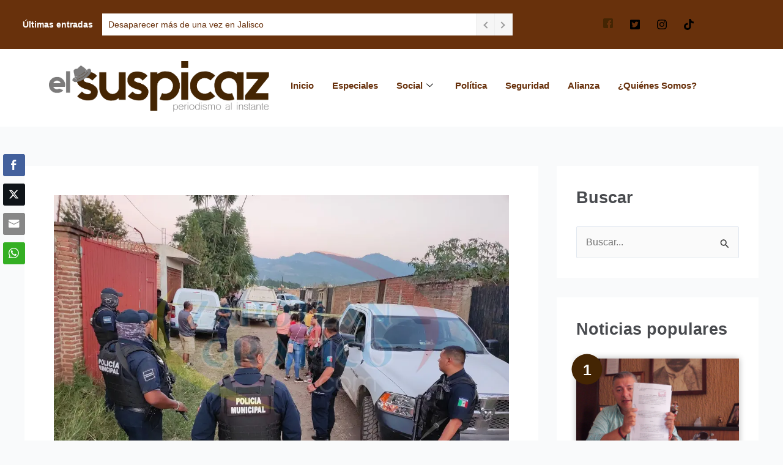

--- FILE ---
content_type: text/html; charset=UTF-8
request_url: https://elsuspicaz.com/fuera-de-peligro-policias-heridos-en-enfrentamiento-en-gomez-farias/
body_size: 46435
content:
<!DOCTYPE html>
<html lang="es">
<head>
<meta charset="UTF-8">
<meta name="viewport" content="width=device-width, initial-scale=1">
	<link rel="profile" href="https://gmpg.org/xfn/11"> 
	<meta name='robots' content='index, follow, max-image-preview:large, max-snippet:-1, max-video-preview:-1' />
	<style>img:is([sizes="auto" i], [sizes^="auto," i]) { contain-intrinsic-size: 3000px 1500px }</style>
	
	<!-- This site is optimized with the Yoast SEO plugin v26.3 - https://yoast.com/wordpress/plugins/seo/ -->
	<title>Fuera de peligro policías heridos en enfrentamiento en Gómez Farías - El Suspicaz</title>
	<link rel="canonical" href="https://elsuspicaz.com/fuera-de-peligro-policias-heridos-en-enfrentamiento-en-gomez-farias/" />
	<meta property="og:locale" content="es_ES" />
	<meta property="og:type" content="article" />
	<meta property="og:title" content="Fuera de peligro policías heridos en enfrentamiento en Gómez Farías - El Suspicaz" />
	<meta property="og:description" content="Personal de la Fiscal&iacute;a Especial Regional del Distrito VI, con sede en Ciudad Guzm&aacute;n, en conjunto con polic&iacute;as municipales de G&oacute;mez Far&iacute;as, realizaron un operativo donde fueron agredidos con arma de fuego. El saldo fue un civil fallecido y dos elementos de seguridad heridos, quienes se encuentran fuera de peligro, as&iacute; lo inform&oacute; la Fiscal&iacute;a [&hellip;]" />
	<meta property="og:url" content="https://elsuspicaz.com/fuera-de-peligro-policias-heridos-en-enfrentamiento-en-gomez-farias/" />
	<meta property="og:site_name" content="El Suspicaz" />
	<meta property="article:publisher" content="https://www.facebook.com/elsuspicaz" />
	<meta property="article:author" content="https://www.facebook.com/martha.guillen.1865" />
	<meta property="article:published_time" content="2022-11-09T02:53:58+00:00" />
	<meta property="og:image" content="https://i0.wp.com/elsuspicaz.com/wp-content/uploads/2022/11/314499483_414813444199452_8502928458984572596_n.jpg?fit=2048%2C1532&ssl=1" />
	<meta property="og:image:width" content="2048" />
	<meta property="og:image:height" content="1532" />
	<meta property="og:image:type" content="image/jpeg" />
	<meta name="author" content="Martha Guillén" />
	<meta name="twitter:card" content="summary_large_image" />
	<meta name="twitter:creator" content="@ElSuspicazmedio" />
	<meta name="twitter:site" content="@ElSuspicazmedio" />
	<meta name="twitter:label1" content="Escrito por" />
	<meta name="twitter:data1" content="Martha Guillén" />
	<meta name="twitter:label2" content="Tiempo de lectura" />
	<meta name="twitter:data2" content="1 minuto" />
	<script type="application/ld+json" class="yoast-schema-graph">{"@context":"https://schema.org","@graph":[{"@type":"NewsArticle","@id":"https://elsuspicaz.com/fuera-de-peligro-policias-heridos-en-enfrentamiento-en-gomez-farias/#article","isPartOf":{"@id":"https://elsuspicaz.com/fuera-de-peligro-policias-heridos-en-enfrentamiento-en-gomez-farias/"},"author":{"name":"Martha Guillén","@id":"https://elsuspicaz.com/#/schema/person/9d46ce13a439b6c1b1f77a9f5ca13f78"},"headline":"Fuera de peligro policías heridos en enfrentamiento en Gómez Farías","datePublished":"2022-11-09T02:53:58+00:00","mainEntityOfPage":{"@id":"https://elsuspicaz.com/fuera-de-peligro-policias-heridos-en-enfrentamiento-en-gomez-farias/"},"wordCount":252,"commentCount":0,"publisher":{"@id":"https://elsuspicaz.com/#organization"},"image":{"@id":"https://elsuspicaz.com/fuera-de-peligro-policias-heridos-en-enfrentamiento-en-gomez-farias/#primaryimage"},"thumbnailUrl":"https://i0.wp.com/elsuspicaz.com/wp-content/uploads/2022/11/314499483_414813444199452_8502928458984572596_n.jpg?fit=2048%2C1532&ssl=1","keywords":["Enfrentamiento armado","Gómez Farías","plicías Heridos"],"articleSection":["Seguridad"],"inLanguage":"es","potentialAction":[{"@type":"CommentAction","name":"Comment","target":["https://elsuspicaz.com/fuera-de-peligro-policias-heridos-en-enfrentamiento-en-gomez-farias/#respond"]}]},{"@type":"WebPage","@id":"https://elsuspicaz.com/fuera-de-peligro-policias-heridos-en-enfrentamiento-en-gomez-farias/","url":"https://elsuspicaz.com/fuera-de-peligro-policias-heridos-en-enfrentamiento-en-gomez-farias/","name":"Fuera de peligro policías heridos en enfrentamiento en Gómez Farías - El Suspicaz","isPartOf":{"@id":"https://elsuspicaz.com/#website"},"primaryImageOfPage":{"@id":"https://elsuspicaz.com/fuera-de-peligro-policias-heridos-en-enfrentamiento-en-gomez-farias/#primaryimage"},"image":{"@id":"https://elsuspicaz.com/fuera-de-peligro-policias-heridos-en-enfrentamiento-en-gomez-farias/#primaryimage"},"thumbnailUrl":"https://i0.wp.com/elsuspicaz.com/wp-content/uploads/2022/11/314499483_414813444199452_8502928458984572596_n.jpg?fit=2048%2C1532&ssl=1","datePublished":"2022-11-09T02:53:58+00:00","breadcrumb":{"@id":"https://elsuspicaz.com/fuera-de-peligro-policias-heridos-en-enfrentamiento-en-gomez-farias/#breadcrumb"},"inLanguage":"es","potentialAction":[{"@type":"ReadAction","target":["https://elsuspicaz.com/fuera-de-peligro-policias-heridos-en-enfrentamiento-en-gomez-farias/"]}]},{"@type":"ImageObject","inLanguage":"es","@id":"https://elsuspicaz.com/fuera-de-peligro-policias-heridos-en-enfrentamiento-en-gomez-farias/#primaryimage","url":"https://i0.wp.com/elsuspicaz.com/wp-content/uploads/2022/11/314499483_414813444199452_8502928458984572596_n.jpg?fit=2048%2C1532&ssl=1","contentUrl":"https://i0.wp.com/elsuspicaz.com/wp-content/uploads/2022/11/314499483_414813444199452_8502928458984572596_n.jpg?fit=2048%2C1532&ssl=1","width":2048,"height":1532,"caption":"Fotografía: Zapotlán Gráfico"},{"@type":"BreadcrumbList","@id":"https://elsuspicaz.com/fuera-de-peligro-policias-heridos-en-enfrentamiento-en-gomez-farias/#breadcrumb","itemListElement":[{"@type":"ListItem","position":1,"name":"Portada","item":"https://elsuspicaz.com/"},{"@type":"ListItem","position":2,"name":"Fuera de peligro policías heridos en enfrentamiento en Gómez Farías"}]},{"@type":"WebSite","@id":"https://elsuspicaz.com/#website","url":"https://elsuspicaz.com/","name":"El Suspicaz","description":"Noticias de Ciudad Guzmán y el sur de Jalisco","publisher":{"@id":"https://elsuspicaz.com/#organization"},"potentialAction":[{"@type":"SearchAction","target":{"@type":"EntryPoint","urlTemplate":"https://elsuspicaz.com/?s={search_term_string}"},"query-input":{"@type":"PropertyValueSpecification","valueRequired":true,"valueName":"search_term_string"}}],"inLanguage":"es"},{"@type":"Organization","@id":"https://elsuspicaz.com/#organization","name":"El Suspicaz","url":"https://elsuspicaz.com/","logo":{"@type":"ImageObject","inLanguage":"es","@id":"https://elsuspicaz.com/#/schema/logo/image/","url":"https://i0.wp.com/elsuspicaz.com/wp-content/uploads/2018/10/logo2.png?fit=243%2C208&ssl=1","contentUrl":"https://i0.wp.com/elsuspicaz.com/wp-content/uploads/2018/10/logo2.png?fit=243%2C208&ssl=1","width":243,"height":208,"caption":"El Suspicaz"},"image":{"@id":"https://elsuspicaz.com/#/schema/logo/image/"},"sameAs":["https://www.facebook.com/elsuspicaz","https://x.com/ElSuspicazmedio"]},{"@type":"Person","@id":"https://elsuspicaz.com/#/schema/person/9d46ce13a439b6c1b1f77a9f5ca13f78","name":"Martha Guillén","image":{"@type":"ImageObject","inLanguage":"es","@id":"https://elsuspicaz.com/#/schema/person/image/","url":"https://i0.wp.com/elsuspicaz.com/wp-content/uploads/2025/02/Martha-Guillen-e1740354537494.jpg?fit=96%2C96&ssl=1","contentUrl":"https://i0.wp.com/elsuspicaz.com/wp-content/uploads/2025/02/Martha-Guillen-e1740354537494.jpg?fit=96%2C96&ssl=1","caption":"Martha Guillén"},"description":"Egresada de la licenciatura en periodismo del Centro Universitario del Sur de Ciudad Guzmán, Jalisco. Reportera","sameAs":["https://www.facebook.com/martha.guillen.1865"],"url":"https://elsuspicaz.com/author/martha-guillen/"}]}</script>
	<!-- / Yoast SEO plugin. -->


<link rel='dns-prefetch' href='//public-api.wordpress.com' />
<link rel='dns-prefetch' href='//web.webpushs.com' />
<link rel='dns-prefetch' href='//chimpstatic.com' />
<link rel='dns-prefetch' href='//www.googletagmanager.com' />
<link rel='dns-prefetch' href='//stats.wp.com' />
<link rel='dns-prefetch' href='//v0.wordpress.com' />
<link rel='dns-prefetch' href='//s.pubmine.com' />
<link rel='dns-prefetch' href='//x.bidswitch.net' />
<link rel='dns-prefetch' href='//static.criteo.net' />
<link rel='dns-prefetch' href='//ib.adnxs.com' />
<link rel='dns-prefetch' href='//aax.amazon-adsystem.com' />
<link rel='dns-prefetch' href='//bidder.criteo.com' />
<link rel='dns-prefetch' href='//cas.criteo.com' />
<link rel='dns-prefetch' href='//gum.criteo.com' />
<link rel='dns-prefetch' href='//ads.pubmatic.com' />
<link rel='dns-prefetch' href='//gads.pubmatic.com' />
<link rel='dns-prefetch' href='//tpc.googlesyndication.com' />
<link rel='dns-prefetch' href='//ad.doubleclick.net' />
<link rel='dns-prefetch' href='//googleads.g.doubleclick.net' />
<link rel='dns-prefetch' href='//www.googletagservices.com' />
<link rel='dns-prefetch' href='//cdn.switchadhub.com' />
<link rel='dns-prefetch' href='//delivery.g.switchadhub.com' />
<link rel='dns-prefetch' href='//delivery.swid.switchadhub.com' />
<link rel='dns-prefetch' href='//af.pubmine.com' />
<link rel='dns-prefetch' href='//pagead2.googlesyndication.com' />
<link rel='preconnect' href='//i0.wp.com' />
<link rel='preconnect' href='//c0.wp.com' />
<link rel="alternate" type="application/rss+xml" title="El Suspicaz &raquo; Feed" href="https://elsuspicaz.com/feed/" />
<link rel='stylesheet' id='argpd-cookies-eu-banner-css' href='https://elsuspicaz.com/wp-content/plugins/adapta-rgpd/assets/css/cookies-banner-classic.css?ver=1.3.9' media='all' />
<link rel='stylesheet' id='elementor-frontend-css' href='https://elsuspicaz.com/wp-content/plugins/elementor/assets/css/frontend.min.css?ver=3.32.5' media='all' />
<link rel='stylesheet' id='elementor-post-24317-css' href='https://elsuspicaz.com/wp-content/uploads/elementor/css/post-24317.css?ver=1762460855' media='all' />
<link rel='stylesheet' id='elementor-post-23184-css' href='https://elsuspicaz.com/wp-content/uploads/elementor/css/post-23184.css?ver=1762460856' media='all' />
<link rel='stylesheet' id='astra-theme-css-css' href='https://elsuspicaz.com/wp-content/themes/astra/assets/css/minified/main.min.css?ver=4.11.14' media='all' />
<style id='astra-theme-css-inline-css'>
:root{--ast-post-nav-space:0;--ast-container-default-xlg-padding:3em;--ast-container-default-lg-padding:3em;--ast-container-default-slg-padding:2em;--ast-container-default-md-padding:3em;--ast-container-default-sm-padding:3em;--ast-container-default-xs-padding:2.4em;--ast-container-default-xxs-padding:1.8em;--ast-code-block-background:#ECEFF3;--ast-comment-inputs-background:#F9FAFB;--ast-normal-container-width:1200px;--ast-narrow-container-width:750px;--ast-blog-title-font-weight:normal;--ast-blog-meta-weight:inherit;--ast-global-color-primary:var(--ast-global-color-5);--ast-global-color-secondary:var(--ast-global-color-4);--ast-global-color-alternate-background:var(--ast-global-color-7);--ast-global-color-subtle-background:var(--ast-global-color-6);--ast-bg-style-guide:#F8FAFC;--ast-shadow-style-guide:0px 0px 4px 0 #00000057;--ast-global-dark-bg-style:#fff;--ast-global-dark-lfs:#fbfbfb;--ast-widget-bg-color:#fafafa;--ast-wc-container-head-bg-color:#fbfbfb;--ast-title-layout-bg:#eeeeee;--ast-search-border-color:#e7e7e7;--ast-lifter-hover-bg:#e6e6e6;--ast-gallery-block-color:#000;--srfm-color-input-label:var(--ast-global-color-2);}html{font-size:100%;}a{color:#442503;}a:hover,a:focus{color:#442503;}body,button,input,select,textarea,.ast-button,.ast-custom-button{font-family:-apple-system,BlinkMacSystemFont,Segoe UI,Roboto,Oxygen-Sans,Ubuntu,Cantarell,Helvetica Neue,sans-serif;font-weight:400;font-size:16px;font-size:1rem;line-height:var(--ast-body-line-height,1.65em);}blockquote{color:#1e1a17;}h1,h2,h3,h4,h5,h6,.entry-content :where(h1,h2,h3,h4,h5,h6),.site-title,.site-title a{font-weight:600;}.ast-site-identity .site-title a{color:var(--ast-global-color-2);}.site-title{font-size:26px;font-size:1.625rem;display:none;}header .custom-logo-link img{max-width:347px;width:347px;}.astra-logo-svg{width:347px;}.site-header .site-description{font-size:15px;font-size:0.9375rem;display:none;}.entry-title{font-size:26px;font-size:1.625rem;}.archive .ast-article-post .ast-article-inner,.blog .ast-article-post .ast-article-inner,.archive .ast-article-post .ast-article-inner:hover,.blog .ast-article-post .ast-article-inner:hover{overflow:hidden;}h1,.entry-content :where(h1){font-size:40px;font-size:2.5rem;font-weight:600;line-height:1.4em;}h2,.entry-content :where(h2){font-size:32px;font-size:2rem;font-weight:600;line-height:1.3em;}h3,.entry-content :where(h3){font-size:26px;font-size:1.625rem;font-weight:600;line-height:1.3em;}h4,.entry-content :where(h4){font-size:24px;font-size:1.5rem;line-height:1.2em;font-weight:600;}h5,.entry-content :where(h5){font-size:20px;font-size:1.25rem;line-height:1.2em;font-weight:600;}h6,.entry-content :where(h6){font-size:16px;font-size:1rem;line-height:1.25em;font-weight:600;}::selection{background-color:#009b30;color:#ffffff;}body,h1,h2,h3,h4,h5,h6,.entry-title a,.entry-content :where(h1,h2,h3,h4,h5,h6){color:#696562;}.tagcloud a:hover,.tagcloud a:focus,.tagcloud a.current-item{color:#ffffff;border-color:#442503;background-color:#442503;}input:focus,input[type="text"]:focus,input[type="email"]:focus,input[type="url"]:focus,input[type="password"]:focus,input[type="reset"]:focus,input[type="search"]:focus,textarea:focus{border-color:#442503;}input[type="radio"]:checked,input[type=reset],input[type="checkbox"]:checked,input[type="checkbox"]:hover:checked,input[type="checkbox"]:focus:checked,input[type=range]::-webkit-slider-thumb{border-color:#442503;background-color:#442503;box-shadow:none;}.site-footer a:hover + .post-count,.site-footer a:focus + .post-count{background:#442503;border-color:#442503;}.single .nav-links .nav-previous,.single .nav-links .nav-next{color:#442503;}.entry-meta,.entry-meta *{line-height:1.45;color:#442503;}.entry-meta a:not(.ast-button):hover,.entry-meta a:not(.ast-button):hover *,.entry-meta a:not(.ast-button):focus,.entry-meta a:not(.ast-button):focus *,.page-links > .page-link,.page-links .page-link:hover,.post-navigation a:hover{color:#442503;}#cat option,.secondary .calendar_wrap thead a,.secondary .calendar_wrap thead a:visited{color:#442503;}.secondary .calendar_wrap #today,.ast-progress-val span{background:#442503;}.secondary a:hover + .post-count,.secondary a:focus + .post-count{background:#442503;border-color:#442503;}.calendar_wrap #today > a{color:#ffffff;}.page-links .page-link,.single .post-navigation a{color:#442503;}.ast-search-menu-icon .search-form button.search-submit{padding:0 4px;}.ast-search-menu-icon form.search-form{padding-right:0;}.ast-search-menu-icon.slide-search input.search-field{width:0;}.ast-header-search .ast-search-menu-icon.ast-dropdown-active .search-form,.ast-header-search .ast-search-menu-icon.ast-dropdown-active .search-field:focus{transition:all 0.2s;}.search-form input.search-field:focus{outline:none;}.ast-archive-title{color:#484a4e;}.widget-title,.widget .wp-block-heading{font-size:22px;font-size:1.375rem;color:#484a4e;}#secondary,#secondary button,#secondary input,#secondary select,#secondary textarea{font-size:16px;font-size:1rem;}.ast-single-post .entry-content a,.ast-comment-content a:not(.ast-comment-edit-reply-wrap a){text-decoration:underline;}.ast-single-post .wp-block-button .wp-block-button__link,.ast-single-post .elementor-widget-button .elementor-button,.ast-single-post .entry-content .uagb-tab a,.ast-single-post .entry-content .uagb-ifb-cta a,.ast-single-post .entry-content .wp-block-uagb-buttons a,.ast-single-post .entry-content .uabb-module-content a,.ast-single-post .entry-content .uagb-post-grid a,.ast-single-post .entry-content .uagb-timeline a,.ast-single-post .entry-content .uagb-toc__wrap a,.ast-single-post .entry-content .uagb-taxomony-box a,.entry-content .wp-block-latest-posts > li > a,.ast-single-post .entry-content .wp-block-file__button,a.ast-post-filter-single,.ast-single-post .wp-block-buttons .wp-block-button.is-style-outline .wp-block-button__link,.ast-single-post .ast-comment-content .comment-reply-link,.ast-single-post .ast-comment-content .comment-edit-link{text-decoration:none;}.ast-search-menu-icon.slide-search a:focus-visible:focus-visible,.astra-search-icon:focus-visible,#close:focus-visible,a:focus-visible,.ast-menu-toggle:focus-visible,.site .skip-link:focus-visible,.wp-block-loginout input:focus-visible,.wp-block-search.wp-block-search__button-inside .wp-block-search__inside-wrapper,.ast-header-navigation-arrow:focus-visible,.ast-orders-table__row .ast-orders-table__cell:focus-visible,a#ast-apply-coupon:focus-visible,#ast-apply-coupon:focus-visible,#close:focus-visible,.button.search-submit:focus-visible,#search_submit:focus,.normal-search:focus-visible,.ast-header-account-wrap:focus-visible,.astra-cart-drawer-close:focus,.ast-single-variation:focus,.ast-button:focus{outline-style:dotted;outline-color:inherit;outline-width:thin;}input:focus,input[type="text"]:focus,input[type="email"]:focus,input[type="url"]:focus,input[type="password"]:focus,input[type="reset"]:focus,input[type="search"]:focus,input[type="number"]:focus,textarea:focus,.wp-block-search__input:focus,[data-section="section-header-mobile-trigger"] .ast-button-wrap .ast-mobile-menu-trigger-minimal:focus,.ast-mobile-popup-drawer.active .menu-toggle-close:focus,#ast-scroll-top:focus,#coupon_code:focus,#ast-coupon-code:focus{border-style:dotted;border-color:inherit;border-width:thin;}input{outline:none;}.site-logo-img img{ transition:all 0.2s linear;}body .ast-oembed-container *{position:absolute;top:0;width:100%;height:100%;left:0;}body .wp-block-embed-pocket-casts .ast-oembed-container *{position:unset;}.ast-single-post-featured-section + article {margin-top: 2em;}.site-content .ast-single-post-featured-section img {width: 100%;overflow: hidden;object-fit: cover;}.site > .ast-single-related-posts-container {margin-top: 0;}@media (min-width: 922px) {.ast-desktop .ast-container--narrow {max-width: var(--ast-narrow-container-width);margin: 0 auto;}}#secondary {margin: 4em 0 2.5em;word-break: break-word;line-height: 2;}#secondary li {margin-bottom: 0.75em;}#secondary li:last-child {margin-bottom: 0;}@media (max-width: 768px) {.js_active .ast-plain-container.ast-single-post #secondary {margin-top: 1.5em;}}.ast-separate-container.ast-two-container #secondary .widget {background-color: #fff;padding: 2em;margin-bottom: 2em;}@media (min-width: 993px) {.ast-left-sidebar #secondary {padding-right: 60px;}.ast-right-sidebar #secondary {padding-left: 60px;}}@media (max-width: 993px) {.ast-right-sidebar #secondary {padding-left: 30px;}.ast-left-sidebar #secondary {padding-right: 30px;}}@media (min-width: 993px) {.ast-page-builder-template.ast-left-sidebar #secondary {padding-left: 60px;}.ast-page-builder-template.ast-right-sidebar #secondary {padding-right: 60px;}}@media (max-width: 993px) {.ast-page-builder-template.ast-right-sidebar #secondary {padding-right: 30px;}.ast-page-builder-template.ast-left-sidebar #secondary {padding-left: 30px;}}@media (max-width:921.9px){#ast-desktop-header{display:none;}}@media (min-width:922px){#ast-mobile-header{display:none;}}@media( max-width: 420px ) {.single .nav-links .nav-previous,.single .nav-links .nav-next {width: 100%;text-align: center;}}.wp-block-buttons.aligncenter{justify-content:center;}@media (max-width:921px){.ast-theme-transparent-header #primary,.ast-theme-transparent-header #secondary{padding:0;}}@media (max-width:921px){.ast-plain-container.ast-no-sidebar #primary{padding:0;}}.ast-plain-container.ast-no-sidebar #primary{margin-top:0;margin-bottom:0;}@media (min-width:1200px){.ast-plain-container.ast-no-sidebar #primary{margin-top:60px;margin-bottom:60px;}}.wp-block-button.is-style-outline .wp-block-button__link{border-color:#009b30;border-top-width:0px;border-right-width:0px;border-bottom-width:0px;border-left-width:0px;}div.wp-block-button.is-style-outline > .wp-block-button__link:not(.has-text-color),div.wp-block-button.wp-block-button__link.is-style-outline:not(.has-text-color){color:#009b30;}.wp-block-button.is-style-outline .wp-block-button__link:hover,.wp-block-buttons .wp-block-button.is-style-outline .wp-block-button__link:focus,.wp-block-buttons .wp-block-button.is-style-outline > .wp-block-button__link:not(.has-text-color):hover,.wp-block-buttons .wp-block-button.wp-block-button__link.is-style-outline:not(.has-text-color):hover{color:#ffffff;background-color:#442503;border-color:#442503;}.post-page-numbers.current .page-link,.ast-pagination .page-numbers.current{color:#ffffff;border-color:#009b30;background-color:#009b30;}.wp-block-button.is-style-outline .wp-block-button__link{border-top-width:0px;border-right-width:0px;border-bottom-width:0px;border-left-width:0px;}.wp-block-button.is-style-outline .wp-block-button__link.wp-element-button,.ast-outline-button{border-color:#009b30;font-family:inherit;font-weight:500;font-size:16px;font-size:1rem;line-height:1em;border-top-left-radius:30px;border-top-right-radius:30px;border-bottom-right-radius:30px;border-bottom-left-radius:30px;}.wp-block-buttons .wp-block-button.is-style-outline > .wp-block-button__link:not(.has-text-color),.wp-block-buttons .wp-block-button.wp-block-button__link.is-style-outline:not(.has-text-color),.ast-outline-button{color:#009b30;}.wp-block-button.is-style-outline .wp-block-button__link:hover,.wp-block-buttons .wp-block-button.is-style-outline .wp-block-button__link:focus,.wp-block-buttons .wp-block-button.is-style-outline > .wp-block-button__link:not(.has-text-color):hover,.wp-block-buttons .wp-block-button.wp-block-button__link.is-style-outline:not(.has-text-color):hover,.ast-outline-button:hover,.ast-outline-button:focus,.wp-block-uagb-buttons-child .uagb-buttons-repeater.ast-outline-button:hover,.wp-block-uagb-buttons-child .uagb-buttons-repeater.ast-outline-button:focus{color:#ffffff;background-color:#442503;border-color:#442503;}.wp-block-button .wp-block-button__link.wp-element-button.is-style-outline:not(.has-background),.wp-block-button.is-style-outline>.wp-block-button__link.wp-element-button:not(.has-background),.ast-outline-button{background-color:transparent;}.entry-content[data-ast-blocks-layout] > figure{margin-bottom:1em;}h1.widget-title{font-weight:600;}h2.widget-title{font-weight:600;}h3.widget-title{font-weight:600;}#page{display:flex;flex-direction:column;min-height:100vh;}.ast-404-layout-1 h1.page-title{color:var(--ast-global-color-2);}.single .post-navigation a{line-height:1em;height:inherit;}.error-404 .page-sub-title{font-size:1.5rem;font-weight:inherit;}.search .site-content .content-area .search-form{margin-bottom:0;}#page .site-content{flex-grow:1;}.widget{margin-bottom:1.25em;}#secondary li{line-height:1.5em;}#secondary .wp-block-group h2{margin-bottom:0.7em;}#secondary h2{font-size:1.7rem;}.ast-separate-container .ast-article-post,.ast-separate-container .ast-article-single,.ast-separate-container .comment-respond{padding:3em;}.ast-separate-container .ast-article-single .ast-article-single{padding:0;}.ast-article-single .wp-block-post-template-is-layout-grid{padding-left:0;}.ast-separate-container .comments-title,.ast-narrow-container .comments-title{padding:1.5em 2em;}.ast-page-builder-template .comment-form-textarea,.ast-comment-formwrap .ast-grid-common-col{padding:0;}.ast-comment-formwrap{padding:0;display:inline-flex;column-gap:20px;width:100%;margin-left:0;margin-right:0;}.comments-area textarea#comment:focus,.comments-area textarea#comment:active,.comments-area .ast-comment-formwrap input[type="text"]:focus,.comments-area .ast-comment-formwrap input[type="text"]:active {box-shadow:none;outline:none;}.archive.ast-page-builder-template .entry-header{margin-top:2em;}.ast-page-builder-template .ast-comment-formwrap{width:100%;}.entry-title{margin-bottom:0.5em;}.ast-archive-description p{font-size:inherit;font-weight:inherit;line-height:inherit;}.ast-separate-container .ast-comment-list li.depth-1,.hentry{margin-bottom:2em;}@media (min-width:921px){.ast-left-sidebar.ast-page-builder-template #secondary,.archive.ast-right-sidebar.ast-page-builder-template .site-main{padding-left:20px;padding-right:20px;}}@media (max-width:544px){.ast-comment-formwrap.ast-row{column-gap:10px;display:inline-block;}#ast-commentform .ast-grid-common-col{position:relative;width:100%;}}@media (min-width:1201px){.ast-separate-container .ast-article-post,.ast-separate-container .ast-article-single,.ast-separate-container .ast-author-box,.ast-separate-container .ast-404-layout-1,.ast-separate-container .no-results{padding:3em;}}@media (max-width:921px){.ast-left-sidebar #content > .ast-container{display:flex;flex-direction:column-reverse;width:100%;}}@media (max-width:921px){#secondary.secondary{padding-top:0;}.ast-separate-container.ast-right-sidebar #secondary{padding-left:1em;padding-right:1em;}.ast-separate-container.ast-two-container #secondary{padding-left:0;padding-right:0;}.ast-page-builder-template .entry-header #secondary,.ast-page-builder-template #secondary{margin-top:1.5em;}}@media (max-width:921px){.ast-right-sidebar #primary{padding-right:0;}.ast-page-builder-template.ast-left-sidebar #secondary,.ast-page-builder-template.ast-right-sidebar #secondary{padding-right:20px;padding-left:20px;}.ast-right-sidebar #secondary,.ast-left-sidebar #primary{padding-left:0;}.ast-left-sidebar #secondary{padding-right:0;}}@media (min-width:922px){.ast-separate-container.ast-right-sidebar #primary,.ast-separate-container.ast-left-sidebar #primary{border:0;}.search-no-results.ast-separate-container #primary{margin-bottom:4em;}}@media (min-width:922px){.ast-right-sidebar #primary{border-right:1px solid var(--ast-border-color);}.ast-left-sidebar #primary{border-left:1px solid var(--ast-border-color);}.ast-right-sidebar #secondary{border-left:1px solid var(--ast-border-color);margin-left:-1px;}.ast-left-sidebar #secondary{border-right:1px solid var(--ast-border-color);margin-right:-1px;}.ast-separate-container.ast-two-container.ast-right-sidebar #secondary{padding-left:30px;padding-right:0;}.ast-separate-container.ast-two-container.ast-left-sidebar #secondary{padding-right:30px;padding-left:0;}.ast-separate-container.ast-right-sidebar #secondary,.ast-separate-container.ast-left-sidebar #secondary{border:0;margin-left:auto;margin-right:auto;}.ast-separate-container.ast-two-container #secondary .widget:last-child{margin-bottom:0;}}.wp-block-button .wp-block-button__link{color:#ffffff;}.wp-block-button .wp-block-button__link:hover,.wp-block-button .wp-block-button__link:focus{color:#ffffff;background-color:#442503;border-color:#442503;}.elementor-widget-heading h1.elementor-heading-title{line-height:1.4em;}.elementor-widget-heading h2.elementor-heading-title{line-height:1.3em;}.elementor-widget-heading h3.elementor-heading-title{line-height:1.3em;}.elementor-widget-heading h4.elementor-heading-title{line-height:1.2em;}.elementor-widget-heading h5.elementor-heading-title{line-height:1.2em;}.elementor-widget-heading h6.elementor-heading-title{line-height:1.25em;}.wp-block-button .wp-block-button__link,.wp-block-search .wp-block-search__button,body .wp-block-file .wp-block-file__button{border-style:solid;border-top-width:0px;border-right-width:0px;border-left-width:0px;border-bottom-width:0px;border-color:#009b30;background-color:#009b30;color:#ffffff;font-family:inherit;font-weight:500;line-height:1em;font-size:16px;font-size:1rem;border-top-left-radius:30px;border-top-right-radius:30px;border-bottom-right-radius:30px;border-bottom-left-radius:30px;padding-top:10px;padding-right:20px;padding-bottom:10px;padding-left:20px;}.menu-toggle,button,.ast-button,.ast-custom-button,.button,input#submit,input[type="button"],input[type="submit"],input[type="reset"],form[CLASS*="wp-block-search__"].wp-block-search .wp-block-search__inside-wrapper .wp-block-search__button,body .wp-block-file .wp-block-file__button,.search .search-submit{border-style:solid;border-top-width:0px;border-right-width:0px;border-left-width:0px;border-bottom-width:0px;color:#ffffff;border-color:#009b30;background-color:#009b30;padding-top:10px;padding-right:20px;padding-bottom:10px;padding-left:20px;font-family:inherit;font-weight:500;font-size:16px;font-size:1rem;line-height:1em;border-top-left-radius:30px;border-top-right-radius:30px;border-bottom-right-radius:30px;border-bottom-left-radius:30px;}button:focus,.menu-toggle:hover,button:hover,.ast-button:hover,.ast-custom-button:hover .button:hover,.ast-custom-button:hover ,input[type=reset]:hover,input[type=reset]:focus,input#submit:hover,input#submit:focus,input[type="button"]:hover,input[type="button"]:focus,input[type="submit"]:hover,input[type="submit"]:focus,form[CLASS*="wp-block-search__"].wp-block-search .wp-block-search__inside-wrapper .wp-block-search__button:hover,form[CLASS*="wp-block-search__"].wp-block-search .wp-block-search__inside-wrapper .wp-block-search__button:focus,body .wp-block-file .wp-block-file__button:hover,body .wp-block-file .wp-block-file__button:focus{color:#ffffff;background-color:#442503;border-color:#442503;}form[CLASS*="wp-block-search__"].wp-block-search .wp-block-search__inside-wrapper .wp-block-search__button.has-icon{padding-top:calc(10px - 3px);padding-right:calc(20px - 3px);padding-bottom:calc(10px - 3px);padding-left:calc(20px - 3px);}@media (max-width:921px){.ast-mobile-header-stack .main-header-bar .ast-search-menu-icon{display:inline-block;}.ast-header-break-point.ast-header-custom-item-outside .ast-mobile-header-stack .main-header-bar .ast-search-icon{margin:0;}.ast-comment-avatar-wrap img{max-width:2.5em;}.ast-comment-meta{padding:0 1.8888em 1.3333em;}.ast-separate-container .ast-comment-list li.depth-1{padding:1.5em 2.14em;}.ast-separate-container .comment-respond{padding:2em 2.14em;}}@media (min-width:544px){.ast-container{max-width:100%;}}@media (max-width:544px){.ast-separate-container .ast-article-post,.ast-separate-container .ast-article-single,.ast-separate-container .comments-title,.ast-separate-container .ast-archive-description{padding:1.5em 1em;}.ast-separate-container #content .ast-container{padding-left:0.54em;padding-right:0.54em;}.ast-separate-container .ast-comment-list .bypostauthor{padding:.5em;}.ast-search-menu-icon.ast-dropdown-active .search-field{width:170px;}.ast-separate-container #secondary{padding-top:0;}.ast-separate-container.ast-two-container #secondary .widget{margin-bottom:1.5em;padding-left:1em;padding-right:1em;}} #ast-mobile-header .ast-site-header-cart-li a{pointer-events:none;}.ast-separate-container{background-color:var(--ast-global-color-4);background-image:none;}@media (max-width:921px){.site-title{display:none;}.site-header .site-description{display:none;}h1,.entry-content :where(h1){font-size:30px;}h2,.entry-content :where(h2){font-size:25px;}h3,.entry-content :where(h3){font-size:20px;}}@media (max-width:544px){.site-title{display:none;}.site-header .site-description{display:none;}h1,.entry-content :where(h1){font-size:30px;}h2,.entry-content :where(h2){font-size:25px;}h3,.entry-content :where(h3){font-size:20px;}header .custom-logo-link img,.ast-header-break-point .site-branding img,.ast-header-break-point .custom-logo-link img{max-width:74px;width:74px;}.astra-logo-svg{width:74px;}.ast-header-break-point .site-logo-img .custom-mobile-logo-link img{max-width:74px;}}@media (max-width:921px){html{font-size:91.2%;}}@media (max-width:544px){html{font-size:91.2%;}}@media (min-width:922px){.ast-container{max-width:1240px;}}@media (min-width:922px){.site-content .ast-container{display:flex;}}@media (max-width:921px){.site-content .ast-container{flex-direction:column;}}@media (min-width:922px){.main-header-menu .sub-menu .menu-item.ast-left-align-sub-menu:hover > .sub-menu,.main-header-menu .sub-menu .menu-item.ast-left-align-sub-menu.focus > .sub-menu{margin-left:-0px;}}.site .comments-area{padding-bottom:3em;}.wp-block-file {display: flex;align-items: center;flex-wrap: wrap;justify-content: space-between;}.wp-block-pullquote {border: none;}.wp-block-pullquote blockquote::before {content: "\201D";font-family: "Helvetica",sans-serif;display: flex;transform: rotate( 180deg );font-size: 6rem;font-style: normal;line-height: 1;font-weight: bold;align-items: center;justify-content: center;}.has-text-align-right > blockquote::before {justify-content: flex-start;}.has-text-align-left > blockquote::before {justify-content: flex-end;}figure.wp-block-pullquote.is-style-solid-color blockquote {max-width: 100%;text-align: inherit;}:root {--wp--custom--ast-default-block-top-padding: 3em;--wp--custom--ast-default-block-right-padding: 3em;--wp--custom--ast-default-block-bottom-padding: 3em;--wp--custom--ast-default-block-left-padding: 3em;--wp--custom--ast-container-width: 1200px;--wp--custom--ast-content-width-size: 1200px;--wp--custom--ast-wide-width-size: calc(1200px + var(--wp--custom--ast-default-block-left-padding) + var(--wp--custom--ast-default-block-right-padding));}.ast-narrow-container {--wp--custom--ast-content-width-size: 750px;--wp--custom--ast-wide-width-size: 750px;}@media(max-width: 921px) {:root {--wp--custom--ast-default-block-top-padding: 3em;--wp--custom--ast-default-block-right-padding: 2em;--wp--custom--ast-default-block-bottom-padding: 3em;--wp--custom--ast-default-block-left-padding: 2em;}}@media(max-width: 544px) {:root {--wp--custom--ast-default-block-top-padding: 3em;--wp--custom--ast-default-block-right-padding: 1.5em;--wp--custom--ast-default-block-bottom-padding: 3em;--wp--custom--ast-default-block-left-padding: 1.5em;}}.entry-content > .wp-block-group,.entry-content > .wp-block-cover,.entry-content > .wp-block-columns {padding-top: var(--wp--custom--ast-default-block-top-padding);padding-right: var(--wp--custom--ast-default-block-right-padding);padding-bottom: var(--wp--custom--ast-default-block-bottom-padding);padding-left: var(--wp--custom--ast-default-block-left-padding);}.ast-plain-container.ast-no-sidebar .entry-content > .alignfull,.ast-page-builder-template .ast-no-sidebar .entry-content > .alignfull {margin-left: calc( -50vw + 50%);margin-right: calc( -50vw + 50%);max-width: 100vw;width: 100vw;}.ast-plain-container.ast-no-sidebar .entry-content .alignfull .alignfull,.ast-page-builder-template.ast-no-sidebar .entry-content .alignfull .alignfull,.ast-plain-container.ast-no-sidebar .entry-content .alignfull .alignwide,.ast-page-builder-template.ast-no-sidebar .entry-content .alignfull .alignwide,.ast-plain-container.ast-no-sidebar .entry-content .alignwide .alignfull,.ast-page-builder-template.ast-no-sidebar .entry-content .alignwide .alignfull,.ast-plain-container.ast-no-sidebar .entry-content .alignwide .alignwide,.ast-page-builder-template.ast-no-sidebar .entry-content .alignwide .alignwide,.ast-plain-container.ast-no-sidebar .entry-content .wp-block-column .alignfull,.ast-page-builder-template.ast-no-sidebar .entry-content .wp-block-column .alignfull,.ast-plain-container.ast-no-sidebar .entry-content .wp-block-column .alignwide,.ast-page-builder-template.ast-no-sidebar .entry-content .wp-block-column .alignwide {margin-left: auto;margin-right: auto;width: 100%;}[data-ast-blocks-layout] .wp-block-separator:not(.is-style-dots) {height: 0;}[data-ast-blocks-layout] .wp-block-separator {margin: 20px auto;}[data-ast-blocks-layout] .wp-block-separator:not(.is-style-wide):not(.is-style-dots) {max-width: 100px;}[data-ast-blocks-layout] .wp-block-separator.has-background {padding: 0;}.entry-content[data-ast-blocks-layout] > * {max-width: var(--wp--custom--ast-content-width-size);margin-left: auto;margin-right: auto;}.entry-content[data-ast-blocks-layout] > .alignwide {max-width: var(--wp--custom--ast-wide-width-size);}.entry-content[data-ast-blocks-layout] .alignfull {max-width: none;}.entry-content .wp-block-columns {margin-bottom: 0;}blockquote {margin: 1.5em;border-color: rgba(0,0,0,0.05);}.wp-block-quote:not(.has-text-align-right):not(.has-text-align-center) {border-left: 5px solid rgba(0,0,0,0.05);}.has-text-align-right > blockquote,blockquote.has-text-align-right {border-right: 5px solid rgba(0,0,0,0.05);}.has-text-align-left > blockquote,blockquote.has-text-align-left {border-left: 5px solid rgba(0,0,0,0.05);}.wp-block-site-tagline,.wp-block-latest-posts .read-more {margin-top: 15px;}.wp-block-loginout p label {display: block;}.wp-block-loginout p:not(.login-remember):not(.login-submit) input {width: 100%;}.wp-block-loginout input:focus {border-color: transparent;}.wp-block-loginout input:focus {outline: thin dotted;}.entry-content .wp-block-media-text .wp-block-media-text__content {padding: 0 0 0 8%;}.entry-content .wp-block-media-text.has-media-on-the-right .wp-block-media-text__content {padding: 0 8% 0 0;}.entry-content .wp-block-media-text.has-background .wp-block-media-text__content {padding: 8%;}.entry-content .wp-block-cover:not([class*="background-color"]):not(.has-text-color.has-link-color) .wp-block-cover__inner-container,.entry-content .wp-block-cover:not([class*="background-color"]) .wp-block-cover-image-text,.entry-content .wp-block-cover:not([class*="background-color"]) .wp-block-cover-text,.entry-content .wp-block-cover-image:not([class*="background-color"]) .wp-block-cover__inner-container,.entry-content .wp-block-cover-image:not([class*="background-color"]) .wp-block-cover-image-text,.entry-content .wp-block-cover-image:not([class*="background-color"]) .wp-block-cover-text {color: var(--ast-global-color-primary,var(--ast-global-color-5));}.wp-block-loginout .login-remember input {width: 1.1rem;height: 1.1rem;margin: 0 5px 4px 0;vertical-align: middle;}.wp-block-latest-posts > li > *:first-child,.wp-block-latest-posts:not(.is-grid) > li:first-child {margin-top: 0;}.entry-content > .wp-block-buttons,.entry-content > .wp-block-uagb-buttons {margin-bottom: 1.5em;}.wp-block-search__inside-wrapper .wp-block-search__input {padding: 0 10px;color: var(--ast-global-color-3);background: var(--ast-global-color-primary,var(--ast-global-color-5));border-color: var(--ast-border-color);}.wp-block-latest-posts .read-more {margin-bottom: 1.5em;}.wp-block-search__no-button .wp-block-search__inside-wrapper .wp-block-search__input {padding-top: 5px;padding-bottom: 5px;}.wp-block-latest-posts .wp-block-latest-posts__post-date,.wp-block-latest-posts .wp-block-latest-posts__post-author {font-size: 1rem;}.wp-block-latest-posts > li > *,.wp-block-latest-posts:not(.is-grid) > li {margin-top: 12px;margin-bottom: 12px;}.ast-page-builder-template .entry-content[data-ast-blocks-layout] > .alignwide:where(:not(.uagb-is-root-container):not(.spectra-is-root-container)) > * {max-width: var(--wp--custom--ast-wide-width-size);}.ast-page-builder-template .entry-content[data-ast-blocks-layout] > .inherit-container-width > *,.ast-page-builder-template .entry-content[data-ast-blocks-layout] > *:not(.wp-block-group):where(:not(.uagb-is-root-container):not(.spectra-is-root-container)) > *,.entry-content[data-ast-blocks-layout] > .wp-block-cover .wp-block-cover__inner-container {max-width: var(--wp--custom--ast-content-width-size) ;margin-left: auto;margin-right: auto;}.ast-page-builder-template .entry-content[data-ast-blocks-layout] > *,.ast-page-builder-template .entry-content[data-ast-blocks-layout] > .alignfull:where(:not(.wp-block-group):not(.uagb-is-root-container):not(.spectra-is-root-container)) > * {max-width: none;}.entry-content[data-ast-blocks-layout] .wp-block-cover:not(.alignleft):not(.alignright) {width: auto;}@media(max-width: 1200px) {.ast-separate-container .entry-content > .alignfull,.ast-separate-container .entry-content[data-ast-blocks-layout] > .alignwide,.ast-plain-container .entry-content[data-ast-blocks-layout] > .alignwide,.ast-plain-container .entry-content .alignfull {margin-left: calc(-1 * min(var(--ast-container-default-xlg-padding),20px)) ;margin-right: calc(-1 * min(var(--ast-container-default-xlg-padding),20px));}}@media(min-width: 1201px) {.ast-separate-container .entry-content > .alignfull {margin-left: calc(-1 * var(--ast-container-default-xlg-padding) );margin-right: calc(-1 * var(--ast-container-default-xlg-padding) );}.ast-separate-container .entry-content[data-ast-blocks-layout] > .alignwide,.ast-plain-container .entry-content[data-ast-blocks-layout] > .alignwide {margin-left: calc(-1 * var(--wp--custom--ast-default-block-left-padding) );margin-right: calc(-1 * var(--wp--custom--ast-default-block-right-padding) );}}@media(min-width: 921px) {.ast-separate-container .entry-content .wp-block-group.alignwide:not(.inherit-container-width) > :where(:not(.alignleft):not(.alignright)),.ast-plain-container .entry-content .wp-block-group.alignwide:not(.inherit-container-width) > :where(:not(.alignleft):not(.alignright)) {max-width: calc( var(--wp--custom--ast-content-width-size) + 80px );}.ast-plain-container.ast-right-sidebar .entry-content[data-ast-blocks-layout] .alignfull,.ast-plain-container.ast-left-sidebar .entry-content[data-ast-blocks-layout] .alignfull {margin-left: -60px;margin-right: -60px;}}@media(min-width: 544px) {.entry-content > .alignleft {margin-right: 20px;}.entry-content > .alignright {margin-left: 20px;}}@media (max-width:544px){.wp-block-columns .wp-block-column:not(:last-child){margin-bottom:20px;}.wp-block-latest-posts{margin:0;}}@media( max-width: 600px ) {.entry-content .wp-block-media-text .wp-block-media-text__content,.entry-content .wp-block-media-text.has-media-on-the-right .wp-block-media-text__content {padding: 8% 0 0;}.entry-content .wp-block-media-text.has-background .wp-block-media-text__content {padding: 8%;}}.ast-page-builder-template .entry-header {padding-left: 0;}.ast-narrow-container .site-content .wp-block-uagb-image--align-full .wp-block-uagb-image__figure {max-width: 100%;margin-left: auto;margin-right: auto;}.entry-content ul,.entry-content ol {padding: revert;margin: revert;}:root .has-ast-global-color-0-color{color:var(--ast-global-color-0);}:root .has-ast-global-color-0-background-color{background-color:var(--ast-global-color-0);}:root .wp-block-button .has-ast-global-color-0-color{color:var(--ast-global-color-0);}:root .wp-block-button .has-ast-global-color-0-background-color{background-color:var(--ast-global-color-0);}:root .has-ast-global-color-1-color{color:var(--ast-global-color-1);}:root .has-ast-global-color-1-background-color{background-color:var(--ast-global-color-1);}:root .wp-block-button .has-ast-global-color-1-color{color:var(--ast-global-color-1);}:root .wp-block-button .has-ast-global-color-1-background-color{background-color:var(--ast-global-color-1);}:root .has-ast-global-color-2-color{color:var(--ast-global-color-2);}:root .has-ast-global-color-2-background-color{background-color:var(--ast-global-color-2);}:root .wp-block-button .has-ast-global-color-2-color{color:var(--ast-global-color-2);}:root .wp-block-button .has-ast-global-color-2-background-color{background-color:var(--ast-global-color-2);}:root .has-ast-global-color-3-color{color:var(--ast-global-color-3);}:root .has-ast-global-color-3-background-color{background-color:var(--ast-global-color-3);}:root .wp-block-button .has-ast-global-color-3-color{color:var(--ast-global-color-3);}:root .wp-block-button .has-ast-global-color-3-background-color{background-color:var(--ast-global-color-3);}:root .has-ast-global-color-4-color{color:var(--ast-global-color-4);}:root .has-ast-global-color-4-background-color{background-color:var(--ast-global-color-4);}:root .wp-block-button .has-ast-global-color-4-color{color:var(--ast-global-color-4);}:root .wp-block-button .has-ast-global-color-4-background-color{background-color:var(--ast-global-color-4);}:root .has-ast-global-color-5-color{color:var(--ast-global-color-5);}:root .has-ast-global-color-5-background-color{background-color:var(--ast-global-color-5);}:root .wp-block-button .has-ast-global-color-5-color{color:var(--ast-global-color-5);}:root .wp-block-button .has-ast-global-color-5-background-color{background-color:var(--ast-global-color-5);}:root .has-ast-global-color-6-color{color:var(--ast-global-color-6);}:root .has-ast-global-color-6-background-color{background-color:var(--ast-global-color-6);}:root .wp-block-button .has-ast-global-color-6-color{color:var(--ast-global-color-6);}:root .wp-block-button .has-ast-global-color-6-background-color{background-color:var(--ast-global-color-6);}:root .has-ast-global-color-7-color{color:var(--ast-global-color-7);}:root .has-ast-global-color-7-background-color{background-color:var(--ast-global-color-7);}:root .wp-block-button .has-ast-global-color-7-color{color:var(--ast-global-color-7);}:root .wp-block-button .has-ast-global-color-7-background-color{background-color:var(--ast-global-color-7);}:root .has-ast-global-color-8-color{color:var(--ast-global-color-8);}:root .has-ast-global-color-8-background-color{background-color:var(--ast-global-color-8);}:root .wp-block-button .has-ast-global-color-8-color{color:var(--ast-global-color-8);}:root .wp-block-button .has-ast-global-color-8-background-color{background-color:var(--ast-global-color-8);}:root{--ast-global-color-0:#046bd2;--ast-global-color-1:#045cb4;--ast-global-color-2:#1e293b;--ast-global-color-3:#334155;--ast-global-color-4:#f9fafb;--ast-global-color-5:#FFFFFF;--ast-global-color-6:#e2e8f0;--ast-global-color-7:#cbd5e1;--ast-global-color-8:#94a3b8;}:root {--ast-border-color : var(--ast-global-color-6);}.ast-single-entry-banner {-js-display: flex;display: flex;flex-direction: column;justify-content: center;text-align: center;position: relative;background: var(--ast-title-layout-bg);}.ast-single-entry-banner[data-banner-layout="layout-1"] {max-width: 1200px;background: inherit;padding: 20px 0;}.ast-single-entry-banner[data-banner-width-type="custom"] {margin: 0 auto;width: 100%;}.ast-single-entry-banner + .site-content .entry-header {margin-bottom: 0;}.site .ast-author-avatar {--ast-author-avatar-size: ;}a.ast-underline-text {text-decoration: underline;}.ast-container > .ast-terms-link {position: relative;display: block;}a.ast-button.ast-badge-tax {padding: 4px 8px;border-radius: 3px;font-size: inherit;}header.entry-header:not(.related-entry-header){text-align:left;}header.entry-header:not(.related-entry-header) .entry-title{font-weight:600;font-size:32px;font-size:2rem;}header.entry-header:not(.related-entry-header) > *:not(:last-child){margin-bottom:10px;}@media (max-width:921px){header.entry-header:not(.related-entry-header){text-align:left;}}@media (max-width:544px){header.entry-header:not(.related-entry-header){text-align:left;}}.ast-archive-entry-banner {-js-display: flex;display: flex;flex-direction: column;justify-content: center;text-align: center;position: relative;background: var(--ast-title-layout-bg);}.ast-archive-entry-banner[data-banner-width-type="custom"] {margin: 0 auto;width: 100%;}.ast-archive-entry-banner[data-banner-layout="layout-1"] {background: inherit;padding: 20px 0;text-align: left;}body.archive .ast-archive-description{max-width:1200px;width:100%;text-align:left;padding-top:3em;padding-right:3em;padding-bottom:3em;padding-left:3em;}body.archive .ast-archive-description .ast-archive-title,body.archive .ast-archive-description .ast-archive-title *{font-weight:600;font-size:32px;font-size:2rem;}body.archive .ast-archive-description > *:not(:last-child){margin-bottom:10px;}@media (max-width:921px){body.archive .ast-archive-description{text-align:left;}}@media (max-width:544px){body.archive .ast-archive-description{text-align:left;}}.ast-breadcrumbs .trail-browse,.ast-breadcrumbs .trail-items,.ast-breadcrumbs .trail-items li{display:inline-block;margin:0;padding:0;border:none;background:inherit;text-indent:0;text-decoration:none;}.ast-breadcrumbs .trail-browse{font-size:inherit;font-style:inherit;font-weight:inherit;color:inherit;}.ast-breadcrumbs .trail-items{list-style:none;}.trail-items li::after{padding:0 0.3em;content:"\00bb";}.trail-items li:last-of-type::after{display:none;}h1,h2,h3,h4,h5,h6,.entry-content :where(h1,h2,h3,h4,h5,h6){color:#484a4e;}.entry-title a{color:#484a4e;}@media (max-width:921px){.ast-builder-grid-row-container.ast-builder-grid-row-tablet-3-firstrow .ast-builder-grid-row > *:first-child,.ast-builder-grid-row-container.ast-builder-grid-row-tablet-3-lastrow .ast-builder-grid-row > *:last-child{grid-column:1 / -1;}}@media (max-width:544px){.ast-builder-grid-row-container.ast-builder-grid-row-mobile-3-firstrow .ast-builder-grid-row > *:first-child,.ast-builder-grid-row-container.ast-builder-grid-row-mobile-3-lastrow .ast-builder-grid-row > *:last-child{grid-column:1 / -1;}}.ast-header-break-point .ast-has-mobile-header-logo .custom-logo-link,.ast-header-break-point .wp-block-site-logo .custom-logo-link,.ast-desktop .wp-block-site-logo .custom-mobile-logo-link {display: none;}.ast-header-break-point .ast-has-mobile-header-logo .custom-mobile-logo-link {display: inline-block;}.ast-header-break-point.ast-mobile-inherit-site-logo .ast-has-mobile-header-logo .custom-logo-link,.ast-header-break-point.ast-mobile-inherit-site-logo .ast-has-mobile-header-logo .astra-logo-svg {display: block;}.ast-builder-layout-element .ast-site-identity{margin-top:20px;}.ast-builder-layout-element[data-section="title_tagline"]{display:flex;}@media (max-width:921px){.ast-header-break-point .ast-builder-layout-element[data-section="title_tagline"]{display:flex;}}@media (max-width:544px){.ast-header-break-point .ast-builder-layout-element[data-section="title_tagline"]{display:flex;}}.footer-widget-area.widget-area.site-footer-focus-item{width:auto;}.ast-footer-row-inline .footer-widget-area.widget-area.site-footer-focus-item{width:100%;}.elementor-posts-container [CLASS*="ast-width-"]{width:100%;}.elementor-template-full-width .ast-container{display:block;}.elementor-screen-only,.screen-reader-text,.screen-reader-text span,.ui-helper-hidden-accessible{top:0 !important;}@media (max-width:544px){.elementor-element .elementor-wc-products .woocommerce[class*="columns-"] ul.products li.product{width:auto;margin:0;}.elementor-element .woocommerce .woocommerce-result-count{float:none;}}.ast-header-break-point .main-header-bar{border-bottom-width:1px;}@media (min-width:922px){.main-header-bar{border-bottom-width:1px;}}@media (min-width:922px){#primary{width:70%;}#secondary{width:30%;}}.main-header-menu .menu-item, #astra-footer-menu .menu-item, .main-header-bar .ast-masthead-custom-menu-items{-js-display:flex;display:flex;-webkit-box-pack:center;-webkit-justify-content:center;-moz-box-pack:center;-ms-flex-pack:center;justify-content:center;-webkit-box-orient:vertical;-webkit-box-direction:normal;-webkit-flex-direction:column;-moz-box-orient:vertical;-moz-box-direction:normal;-ms-flex-direction:column;flex-direction:column;}.main-header-menu > .menu-item > .menu-link, #astra-footer-menu > .menu-item > .menu-link{height:100%;-webkit-box-align:center;-webkit-align-items:center;-moz-box-align:center;-ms-flex-align:center;align-items:center;-js-display:flex;display:flex;}.ast-header-break-point .main-navigation ul .menu-item .menu-link .icon-arrow:first-of-type svg{top:.2em;margin-top:0px;margin-left:0px;width:.65em;transform:translate(0, -2px) rotateZ(270deg);}.ast-mobile-popup-content .ast-submenu-expanded > .ast-menu-toggle{transform:rotateX(180deg);overflow-y:auto;}@media (min-width:922px){.ast-builder-menu .main-navigation > ul > li:last-child a{margin-right:0;}}.ast-separate-container .ast-article-inner{background-color:transparent;background-image:none;}.ast-separate-container .ast-article-post{background-color:var(--ast-global-color-5);background-image:none;}@media (max-width:921px){.ast-separate-container .ast-article-post{background-color:var(--ast-global-color-5);background-image:none;}}@media (max-width:544px){.ast-separate-container .ast-article-post{background-color:var(--ast-global-color-5);background-image:none;}}.ast-separate-container .ast-article-single:not(.ast-related-post), .ast-separate-container .error-404, .ast-separate-container .no-results, .single.ast-separate-container .site-main .ast-author-meta, .ast-separate-container .related-posts-title-wrapper, .ast-separate-container .comments-count-wrapper, .ast-box-layout.ast-plain-container .site-content, .ast-padded-layout.ast-plain-container .site-content, .ast-separate-container .ast-archive-description, .ast-separate-container .comments-area .comment-respond, .ast-separate-container .comments-area .ast-comment-list li, .ast-separate-container .comments-area .comments-title{background-color:var(--ast-global-color-5);background-image:none;}@media (max-width:921px){.ast-separate-container .ast-article-single:not(.ast-related-post), .ast-separate-container .error-404, .ast-separate-container .no-results, .single.ast-separate-container .site-main .ast-author-meta, .ast-separate-container .related-posts-title-wrapper, .ast-separate-container .comments-count-wrapper, .ast-box-layout.ast-plain-container .site-content, .ast-padded-layout.ast-plain-container .site-content, .ast-separate-container .ast-archive-description{background-color:var(--ast-global-color-5);background-image:none;}}@media (max-width:544px){.ast-separate-container .ast-article-single:not(.ast-related-post), .ast-separate-container .error-404, .ast-separate-container .no-results, .single.ast-separate-container .site-main .ast-author-meta, .ast-separate-container .related-posts-title-wrapper, .ast-separate-container .comments-count-wrapper, .ast-box-layout.ast-plain-container .site-content, .ast-padded-layout.ast-plain-container .site-content, .ast-separate-container .ast-archive-description{background-color:var(--ast-global-color-5);background-image:none;}}.ast-separate-container.ast-two-container #secondary .widget{background-color:var(--ast-global-color-5);background-image:none;}@media (max-width:921px){.ast-separate-container.ast-two-container #secondary .widget{background-color:var(--ast-global-color-5);background-image:none;}}@media (max-width:544px){.ast-separate-container.ast-two-container #secondary .widget{background-color:var(--ast-global-color-5);background-image:none;}}.ast-plain-container, .ast-page-builder-template{background-color:var(--ast-global-color-5);background-image:none;}@media (max-width:921px){.ast-plain-container, .ast-page-builder-template{background-color:var(--ast-global-color-5);background-image:none;}}@media (max-width:544px){.ast-plain-container, .ast-page-builder-template{background-color:var(--ast-global-color-5);background-image:none;}}
		.ast-related-post-title, .entry-meta * {
			word-break: break-word;
		}
		.ast-related-post-cta.read-more .ast-related-post-link {
			text-decoration: none;
		}
		.ast-page-builder-template .ast-related-post .entry-header, .ast-related-post-content .entry-header, .ast-related-post-content .entry-meta {
			margin: 1em auto 1em auto;
			padding: 0;
		}
		.ast-related-posts-wrapper {
			display: grid;
			grid-column-gap: 25px;
			grid-row-gap: 25px;
		}
		.ast-related-posts-wrapper .ast-related-post, .ast-related-post-featured-section {
			padding: 0;
			margin: 0;
			width: 100%;
			position: relative;
		}
		.ast-related-posts-inner-section {
			height: 100%;
		}
		.post-has-thumb + .entry-header, .post-has-thumb + .entry-content {
			margin-top: 1em;
		}
		.ast-related-post-content .entry-meta {
			margin-top: 0.5em;
		}
		.ast-related-posts-inner-section .post-thumb-img-content {
			margin: 0;
			position: relative;
		}
		
				.ast-single-related-posts-container {
					border-top: 1px solid var(--ast-single-post-border, var(--ast-border-color));
				}
				.ast-separate-container .ast-single-related-posts-container {
					border-top: 0;
				}
				.ast-single-related-posts-container {
					padding-top: 2em;
				}
				.ast-related-posts-title-section {
					padding-bottom: 2em;
				}
				.ast-page-builder-template .ast-single-related-posts-container {
					margin-top: 0;
					padding-left: 20px;
					padding-right: 20px;
				}
				@media (max-width: 544px) {
					.ast-related-posts-title-section {
						padding-bottom: 1.5em;
					}
				}
			.ast-single-related-posts-container .ast-related-posts-wrapper{grid-template-columns:repeat( 3, 1fr );}.ast-related-posts-inner-section .ast-date-meta .posted-on, .ast-related-posts-inner-section .ast-date-meta .posted-on *{background:#442503;color:#ffffff;}.ast-related-posts-inner-section .ast-date-meta .posted-on .date-month, .ast-related-posts-inner-section .ast-date-meta .posted-on .date-year{color:#ffffff;}.ast-single-related-posts-container{background-color:var(--ast-global-color-5);background-image:none;}.ast-related-posts-title{color:var(--ast-global-color-2);font-size:26px;font-size:1.625rem;line-height:1.6em;}.ast-related-posts-title-section .ast-related-posts-title{text-align:left;}.ast-related-post-content .entry-header .ast-related-post-title, .ast-related-post-content .entry-header .ast-related-post-title a{color:var(--ast-global-color-2);font-weight:500;font-size:20px;font-size:1.25rem;line-height:1em;}.ast-related-post-content .entry-meta, .ast-related-post-content .entry-meta *{font-size:14px;font-size:0.875rem;line-height:1.6em;}.ast-related-post-excerpt{color:var(--ast-global-color-2);}.ast-related-cat-style--badge .cat-links > a, .ast-related-tag-style--badge .tags-links > a{border-style:solid;border-top-width:0px;border-right-width:0px;border-left-width:0px;border-bottom-width:0px;padding:4px 8px;border-radius:3px;font-size:inherit;color:#fff;border-color:#009b30;background-color:#009b30;}.ast-related-cat-style--badge .cat-links > a:hover, .ast-related-tag-style--badge .tags-links > a:hover{color:#fff;background-color:#442503;border-color:#442503;}.ast-related-cat-style--underline .cat-links > a, .ast-related-tag-style--underline .tags-links > a{text-decoration:underline;}@media (max-width:921px){.ast-single-related-posts-container .ast-related-posts-wrapper .ast-related-post{width:100%;}.ast-single-related-posts-container .ast-related-posts-wrapper{grid-template-columns:repeat( 2, 1fr );}.ast-single-related-posts-container{background-color:var(--ast-global-color-5);background-image:none;}}@media (max-width:544px){.ast-single-related-posts-container .ast-related-posts-wrapper{grid-template-columns:1fr;}.ast-single-related-posts-container{background-color:var(--ast-global-color-5);background-image:none;}}.site .ast-single-related-posts-container{padding-top:2.5em;padding-bottom:2.5em;padding-left:2.5em;padding-right:2.5em;margin-top:2em;}
		#ast-scroll-top {
			display: none;
			position: fixed;
			text-align: center;
			cursor: pointer;
			z-index: 99;
			width: 2.1em;
			height: 2.1em;
			line-height: 2.1;
			color: #ffffff;
			border-radius: 2px;
			content: "";
			outline: inherit;
		}
		@media (min-width: 769px) {
			#ast-scroll-top {
				content: "769";
			}
		}
		#ast-scroll-top .ast-icon.icon-arrow svg {
			margin-left: 0px;
			vertical-align: middle;
			transform: translate(0, -20%) rotate(180deg);
			width: 1.6em;
		}
		.ast-scroll-to-top-right {
			right: 30px;
			bottom: 30px;
		}
		.ast-scroll-to-top-left {
			left: 30px;
			bottom: 30px;
		}
	#ast-scroll-top{background-color:#442503;font-size:15px;}@media (max-width:921px){#ast-scroll-top .ast-icon.icon-arrow svg{width:1em;}}.ast-mobile-header-content > *,.ast-desktop-header-content > * {padding: 10px 0;height: auto;}.ast-mobile-header-content > *:first-child,.ast-desktop-header-content > *:first-child {padding-top: 10px;}.ast-mobile-header-content > .ast-builder-menu,.ast-desktop-header-content > .ast-builder-menu {padding-top: 0;}.ast-mobile-header-content > *:last-child,.ast-desktop-header-content > *:last-child {padding-bottom: 0;}.ast-mobile-header-content .ast-search-menu-icon.ast-inline-search label,.ast-desktop-header-content .ast-search-menu-icon.ast-inline-search label {width: 100%;}.ast-desktop-header-content .main-header-bar-navigation .ast-submenu-expanded > .ast-menu-toggle::before {transform: rotateX(180deg);}#ast-desktop-header .ast-desktop-header-content,.ast-mobile-header-content .ast-search-icon,.ast-desktop-header-content .ast-search-icon,.ast-mobile-header-wrap .ast-mobile-header-content,.ast-main-header-nav-open.ast-popup-nav-open .ast-mobile-header-wrap .ast-mobile-header-content,.ast-main-header-nav-open.ast-popup-nav-open .ast-desktop-header-content {display: none;}.ast-main-header-nav-open.ast-header-break-point #ast-desktop-header .ast-desktop-header-content,.ast-main-header-nav-open.ast-header-break-point .ast-mobile-header-wrap .ast-mobile-header-content {display: block;}.ast-desktop .ast-desktop-header-content .astra-menu-animation-slide-up > .menu-item > .sub-menu,.ast-desktop .ast-desktop-header-content .astra-menu-animation-slide-up > .menu-item .menu-item > .sub-menu,.ast-desktop .ast-desktop-header-content .astra-menu-animation-slide-down > .menu-item > .sub-menu,.ast-desktop .ast-desktop-header-content .astra-menu-animation-slide-down > .menu-item .menu-item > .sub-menu,.ast-desktop .ast-desktop-header-content .astra-menu-animation-fade > .menu-item > .sub-menu,.ast-desktop .ast-desktop-header-content .astra-menu-animation-fade > .menu-item .menu-item > .sub-menu {opacity: 1;visibility: visible;}.ast-hfb-header.ast-default-menu-enable.ast-header-break-point .ast-mobile-header-wrap .ast-mobile-header-content .main-header-bar-navigation {width: unset;margin: unset;}.ast-mobile-header-content.content-align-flex-end .main-header-bar-navigation .menu-item-has-children > .ast-menu-toggle,.ast-desktop-header-content.content-align-flex-end .main-header-bar-navigation .menu-item-has-children > .ast-menu-toggle {left: calc( 20px - 0.907em);right: auto;}.ast-mobile-header-content .ast-search-menu-icon,.ast-mobile-header-content .ast-search-menu-icon.slide-search,.ast-desktop-header-content .ast-search-menu-icon,.ast-desktop-header-content .ast-search-menu-icon.slide-search {width: 100%;position: relative;display: block;right: auto;transform: none;}.ast-mobile-header-content .ast-search-menu-icon.slide-search .search-form,.ast-mobile-header-content .ast-search-menu-icon .search-form,.ast-desktop-header-content .ast-search-menu-icon.slide-search .search-form,.ast-desktop-header-content .ast-search-menu-icon .search-form {right: 0;visibility: visible;opacity: 1;position: relative;top: auto;transform: none;padding: 0;display: block;overflow: hidden;}.ast-mobile-header-content .ast-search-menu-icon.ast-inline-search .search-field,.ast-mobile-header-content .ast-search-menu-icon .search-field,.ast-desktop-header-content .ast-search-menu-icon.ast-inline-search .search-field,.ast-desktop-header-content .ast-search-menu-icon .search-field {width: 100%;padding-right: 5.5em;}.ast-mobile-header-content .ast-search-menu-icon .search-submit,.ast-desktop-header-content .ast-search-menu-icon .search-submit {display: block;position: absolute;height: 100%;top: 0;right: 0;padding: 0 1em;border-radius: 0;}.ast-hfb-header.ast-default-menu-enable.ast-header-break-point .ast-mobile-header-wrap .ast-mobile-header-content .main-header-bar-navigation ul .sub-menu .menu-link {padding-left: 30px;}.ast-hfb-header.ast-default-menu-enable.ast-header-break-point .ast-mobile-header-wrap .ast-mobile-header-content .main-header-bar-navigation .sub-menu .menu-item .menu-item .menu-link {padding-left: 40px;}.ast-mobile-popup-drawer.active .ast-mobile-popup-inner{background-color:#ffffff;;}.ast-mobile-header-wrap .ast-mobile-header-content, .ast-desktop-header-content{background-color:#ffffff;;}.ast-mobile-popup-content > *, .ast-mobile-header-content > *, .ast-desktop-popup-content > *, .ast-desktop-header-content > *{padding-top:0px;padding-bottom:0px;}.content-align-flex-start .ast-builder-layout-element{justify-content:flex-start;}.content-align-flex-start .main-header-menu{text-align:left;}.ast-mobile-popup-drawer.active .menu-toggle-close{color:#3a3a3a;}.ast-mobile-header-wrap .ast-primary-header-bar,.ast-primary-header-bar .site-primary-header-wrap{min-height:110px;}.ast-desktop .ast-primary-header-bar .main-header-menu > .menu-item{line-height:110px;}#masthead .ast-container,.site-header-focus-item + .ast-breadcrumbs-wrapper{max-width:100%;padding-left:35px;padding-right:35px;}.ast-header-break-point #masthead .ast-mobile-header-wrap .ast-primary-header-bar,.ast-header-break-point #masthead .ast-mobile-header-wrap .ast-below-header-bar,.ast-header-break-point #masthead .ast-mobile-header-wrap .ast-above-header-bar{padding-left:20px;padding-right:20px;}.ast-header-break-point .ast-primary-header-bar{border-bottom-width:0px;border-bottom-color:var( --ast-global-color-subtle-background,--ast-global-color-7 );border-bottom-style:solid;}@media (min-width:922px){.ast-primary-header-bar{border-bottom-width:0px;border-bottom-color:var( --ast-global-color-subtle-background,--ast-global-color-7 );border-bottom-style:solid;}}.ast-primary-header-bar{background-color:#ffffff;background-image:none;}.ast-primary-header-bar{display:block;}@media (max-width:921px){.ast-header-break-point .ast-primary-header-bar{display:grid;}}@media (max-width:544px){.ast-header-break-point .ast-primary-header-bar{display:grid;}}[data-section="section-header-mobile-trigger"] .ast-button-wrap .ast-mobile-menu-trigger-minimal{color:#009b30;border:none;background:transparent;}[data-section="section-header-mobile-trigger"] .ast-button-wrap .mobile-menu-toggle-icon .ast-mobile-svg{width:20px;height:20px;fill:#009b30;}[data-section="section-header-mobile-trigger"] .ast-button-wrap .mobile-menu-wrap .mobile-menu{color:#009b30;}.ast-builder-menu-mobile .main-navigation .main-header-menu .menu-item > .menu-link{color:var(--ast-global-color-3);}.ast-builder-menu-mobile .main-navigation .main-header-menu .menu-item > .ast-menu-toggle{color:var(--ast-global-color-3);}.ast-builder-menu-mobile .main-navigation .main-header-menu .menu-item:hover > .menu-link, .ast-builder-menu-mobile .main-navigation .inline-on-mobile .menu-item:hover > .ast-menu-toggle{color:var(--ast-global-color-1);}.ast-builder-menu-mobile .menu-item:hover > .menu-link, .ast-builder-menu-mobile .main-navigation .inline-on-mobile .menu-item:hover > .ast-menu-toggle{color:var(--ast-global-color-1);}.ast-builder-menu-mobile .main-navigation .menu-item:hover > .ast-menu-toggle{color:var(--ast-global-color-1);}.ast-builder-menu-mobile .main-navigation .menu-item.current-menu-item > .menu-link, .ast-builder-menu-mobile .main-navigation .inline-on-mobile .menu-item.current-menu-item > .ast-menu-toggle, .ast-builder-menu-mobile .main-navigation .menu-item.current-menu-ancestor > .menu-link, .ast-builder-menu-mobile .main-navigation .menu-item.current-menu-ancestor > .ast-menu-toggle{color:var(--ast-global-color-1);}.ast-builder-menu-mobile .main-navigation .menu-item.current-menu-item > .ast-menu-toggle{color:var(--ast-global-color-1);}.ast-builder-menu-mobile .main-navigation .menu-item.menu-item-has-children > .ast-menu-toggle{top:0;}.ast-builder-menu-mobile .main-navigation .menu-item-has-children > .menu-link:after{content:unset;}.ast-hfb-header .ast-builder-menu-mobile .main-header-menu, .ast-hfb-header .ast-builder-menu-mobile .main-navigation .menu-item .menu-link, .ast-hfb-header .ast-builder-menu-mobile .main-navigation .menu-item .sub-menu .menu-link{border-style:none;}.ast-builder-menu-mobile .main-navigation .menu-item.menu-item-has-children > .ast-menu-toggle{top:0;}@media (max-width:921px){.ast-builder-menu-mobile .main-navigation .main-header-menu .menu-item > .menu-link{color:var(--ast-global-color-3);}.ast-builder-menu-mobile .main-navigation .main-header-menu .menu-item > .ast-menu-toggle{color:var(--ast-global-color-3);}.ast-builder-menu-mobile .main-navigation .main-header-menu .menu-item:hover > .menu-link, .ast-builder-menu-mobile .main-navigation .inline-on-mobile .menu-item:hover > .ast-menu-toggle{color:var(--ast-global-color-1);background:var(--ast-global-color-4);}.ast-builder-menu-mobile .main-navigation .menu-item:hover > .ast-menu-toggle{color:var(--ast-global-color-1);}.ast-builder-menu-mobile .main-navigation .menu-item.current-menu-item > .menu-link, .ast-builder-menu-mobile .main-navigation .inline-on-mobile .menu-item.current-menu-item > .ast-menu-toggle, .ast-builder-menu-mobile .main-navigation .menu-item.current-menu-ancestor > .menu-link, .ast-builder-menu-mobile .main-navigation .menu-item.current-menu-ancestor > .ast-menu-toggle{color:var(--ast-global-color-1);background:var(--ast-global-color-4);}.ast-builder-menu-mobile .main-navigation .menu-item.current-menu-item > .ast-menu-toggle{color:var(--ast-global-color-1);}.ast-builder-menu-mobile .main-navigation .menu-item.menu-item-has-children > .ast-menu-toggle{top:0;}.ast-builder-menu-mobile .main-navigation .menu-item-has-children > .menu-link:after{content:unset;}.ast-builder-menu-mobile .main-navigation .main-header-menu , .ast-builder-menu-mobile .main-navigation .main-header-menu .menu-link, .ast-builder-menu-mobile .main-navigation .main-header-menu .sub-menu{background-color:var(--ast-global-color-5);}}@media (max-width:544px){.ast-builder-menu-mobile .main-navigation .menu-item.menu-item-has-children > .ast-menu-toggle{top:0;}}.ast-builder-menu-mobile .main-navigation{display:block;}@media (max-width:921px){.ast-header-break-point .ast-builder-menu-mobile .main-navigation{display:block;}}@media (max-width:544px){.ast-header-break-point .ast-builder-menu-mobile .main-navigation{display:block;}}:root{--e-global-color-astglobalcolor0:#046bd2;--e-global-color-astglobalcolor1:#045cb4;--e-global-color-astglobalcolor2:#1e293b;--e-global-color-astglobalcolor3:#334155;--e-global-color-astglobalcolor4:#f9fafb;--e-global-color-astglobalcolor5:#FFFFFF;--e-global-color-astglobalcolor6:#e2e8f0;--e-global-color-astglobalcolor7:#cbd5e1;--e-global-color-astglobalcolor8:#94a3b8;}.comment-reply-title{font-size:26px;font-size:1.625rem;}.ast-comment-meta{line-height:1.666666667;color:#442503;font-size:13px;font-size:0.8125rem;}.ast-comment-list #cancel-comment-reply-link{font-size:16px;font-size:1rem;}.comments-title {padding: 1em 0 0;}.comments-title {word-wrap: break-word;font-weight: normal;}.ast-comment-list {margin: 0;word-wrap: break-word;padding-bottom: 0;list-style: none;}.ast-comment-list li {list-style: none;}.ast-comment-list .ast-comment-edit-reply-wrap {-js-display: flex;display: flex;justify-content: flex-end;}.ast-comment-list .comment-awaiting-moderation {margin-bottom: 0;}.ast-comment {padding: 0 ;}.ast-comment-info img {border-radius: 50%;}.ast-comment-cite-wrap cite {font-style: normal;}.comment-reply-title {font-weight: normal;line-height: 1.65;}.ast-comment-meta {margin-bottom: 0.5em;}.comments-area .comment-form-comment {width: 100%;border: none;margin: 0;padding: 0;}.comments-area .comment-notes,.comments-area .comment-textarea,.comments-area .form-allowed-tags {margin-bottom: 1.5em;}.comments-area .form-submit {margin-bottom: 0;}.comments-area textarea#comment,.comments-area .ast-comment-formwrap input[type="text"] {width: 100%;border-radius: 0;vertical-align: middle;margin-bottom: 10px;}.comments-area .no-comments {margin-top: 0.5em;margin-bottom: 0.5em;}.comments-area p.logged-in-as {margin-bottom: 1em;}.ast-separate-container .ast-comment-list {padding-bottom: 0;}.ast-separate-container .ast-comment-list li.depth-1 .children li,.ast-narrow-container .ast-comment-list li.depth-1 .children li {padding-bottom: 0;padding-top: 0;margin-bottom: 0;}.ast-separate-container .ast-comment-list .comment-respond {padding-top: 0;padding-bottom: 1em;background-color: transparent;}.ast-comment-list .comment .comment-respond {padding-bottom: 2em;border-bottom: none;}.ast-separate-container .ast-comment-list .bypostauthor,.ast-narrow-container .ast-comment-list .bypostauthor {padding: 2em;margin-bottom: 1em;}.ast-separate-container .ast-comment-list .bypostauthor li,.ast-narrow-container .ast-comment-list .bypostauthor li {background: transparent;margin-bottom: 0;padding: 0 0 0 2em;}.comment-content a {word-wrap: break-word;}.comment-form-legend {margin-bottom: unset;padding: 0 0.5em;}.ast-separate-container .ast-comment-list .pingback p {margin-bottom: 0;}.ast-separate-container .ast-comment-list li.depth-1,.ast-narrow-container .ast-comment-list li.depth-1 {padding: 3em;}.ast-comment-list > .comment:last-child .ast-comment {border: none;}.ast-separate-container .ast-comment-list .comment .comment-respond,.ast-narrow-container .ast-comment-list .comment .comment-respond {padding-bottom: 0;}.ast-separate-container .comment .comment-respond {margin-top: 2em;}.ast-separate-container .ast-comment-list li.depth-1 .ast-comment,.ast-separate-container .ast-comment-list li.depth-2 .ast-comment {border-bottom: 0;}.ast-plain-container .ast-comment,.ast-page-builder-template .ast-comment {padding: 2em 0;}.page.ast-page-builder-template .comments-area {margin-top: 2em;}.ast-comment-list .children {margin-left: 2em;}@media (max-width: 992px) {.ast-comment-list .children {margin-left: 1em;}}.ast-comment-list #cancel-comment-reply-link {white-space: nowrap;font-size: 13px;font-weight: normal;margin-left: 1em;}.ast-comment-info {display: flex;position: relative;}.ast-comment-meta {justify-content: right;padding: 0 3.4em 1.60em;}.comments-area #wp-comment-cookies-consent {margin-right: 10px;}.ast-page-builder-template .comments-area {padding-left: 20px;padding-right: 20px;margin-top: 0;margin-bottom: 2em;}.ast-separate-container .ast-comment-list .bypostauthor .bypostauthor {background: transparent;margin-bottom: 0;padding-right: 0;padding-bottom: 0;padding-top: 0;}@media (min-width:922px){.ast-separate-container .ast-comment-list li .comment-respond{padding-left:2.66666em;padding-right:2.66666em;}}@media (max-width:544px){.ast-separate-container .ast-comment-list li.depth-1{padding:1.5em 1em;margin-bottom:1.5em;}.ast-separate-container .ast-comment-list .bypostauthor{padding:.5em;}.ast-separate-container .comment-respond{padding:1.5em 1em;}.ast-separate-container .ast-comment-list .bypostauthor li{padding:0 0 0 .5em;}.ast-comment-list .children{margin-left:0.66666em;}}
				.ast-comment-time .timendate{
					margin-right: 0.5em;
				}
				.ast-separate-container .comment-reply-title {
					padding-top: 0;
				}
				.ast-comment-list .ast-edit-link {
					flex: 1;
				}
				.comments-area {
					border-top: 1px solid var(--ast-global-color-subtle-background, var(--ast-global-color-6));
					margin-top: 2em;
				}
				.ast-separate-container .comments-area {
					border-top: 0;
				}
			@media (max-width:921px){.ast-comment-avatar-wrap img{max-width:2.5em;}.comments-area{margin-top:1.5em;}.ast-comment-meta{padding:0 1.8888em 1.3333em;}.ast-separate-container .ast-comment-list li.depth-1{padding:1.5em 2.14em;}.ast-separate-container .comment-respond{padding:2em 2.14em;}.ast-comment-avatar-wrap{margin-right:0.5em;}}
</style>
<link rel='stylesheet' id='embedpress-css-css' href='https://elsuspicaz.com/wp-content/plugins/embedpress/assets/css/embedpress.css?ver=1762275207' media='all' />
<link rel='stylesheet' id='embedpress-blocks-style-css' href='https://elsuspicaz.com/wp-content/plugins/embedpress/assets/css/blocks.build.css?ver=1762275207' media='all' />
<link rel='stylesheet' id='wp-block-library-css' href='https://c0.wp.com/c/6.8.3/wp-includes/css/dist/block-library/style.min.css' media='all' />
<style id='bpldl-document-library-style-inline-css'>
*{box-sizing:border-box}.bplDl-container{overflow:auto}.bplDl-container .bplDl-header{background:linear-gradient(90deg,#1e3a8a,#2563eb);box-shadow:0 2px 4px rgba(0,0,0,.1);padding:20px;transition:all .5s ease-in-out}.bplDl-container .bplDl-header .bplDl-title{color:#9acd32;margin:0}.bplDl-container .bplDl-header .bplDl-title:hover{color:#1e40af}.bplDl-container .bplDl-header .bplDl-subtitle{color:#dde7c8;margin:0}.bplDl-container .bplDl-header .bplDl-subtitle:hover{color:#26282e}.bplDl-container .bplDl-content{padding-top:20px}.bplDl-container .bplDl-content .bplDl-toolbar{background:#fff;border-radius:.5rem;display:flex;flex-wrap:wrap;gap:1rem;margin-bottom:2rem;padding:1.5rem}.bplDl-container .bplDl-content .bplDl-toolbar .bplDl-search{flex:1;position:relative}.bplDl-container .bplDl-content .bplDl-toolbar .bplDl-search .bplDl-search-icon{color:#9ca3af;height:1.25rem;left:.75rem;position:absolute;top:13px;width:1.25rem}.bplDl-container .bplDl-content .bplDl-toolbar .bplDl-search .bplDl-search-input{border:1px solid #d1d5db;border-radius:.5rem;height:46px;outline:none;padding:12px 40px;transition:border .2s ease;width:100%}.bplDl-container .bplDl-content .bplDl-toolbar .bplDl-search .bplDl-search-input:focus{border-color:#2563eb}.bplDl-container .bplDl-content .bplDl-toolbar .bplDl-select,.bplDl-container .bplDl-content .bplDl-toolbar .bplDl-select-sort{border:1px solid #d1d5db;border-radius:.5rem;outline:none;padding:.5rem 1rem;width:120px}.bplDl-container .bplDl-content .bplDl-toolbar .bplDl-upload-btn{align-items:center;background-color:#2563eb;border:none;border-radius:.5rem;color:#fff;cursor:pointer;display:flex;gap:.5rem;padding:.5rem 1.25rem;transition:background .2s ease}.bplDl-container .bplDl-content .bplDl-toolbar .bplDl-upload-btn:hover{background-color:#1e40af}.bplDl-container .bplDl-content .bplDl-empty{padding:20px 0;text-align:center}.bplDl-container .bplDl-content .bplDl-empty .bplDl-empty-icon{color:#d1d5db;height:4rem;margin:0 auto 1rem;width:4rem}.bplDl-container .bplDl-content .bplDl-empty .bplDl-empty-text{color:#6b7280;font-size:1.125rem}.bplDl-container .bplDl-content .bplDl-grid{box-sizing:border-box;display:grid;gap:1.5rem;grid-template-columns:repeat(3,minmax(0,1fr));overflow:hidden;width:inherit}.bplDl-container .bplDl-content .bplDl-grid .bplDl-card{background:#fff;border-radius:.5rem;box-shadow:0 2px 6px rgba(0,0,0,.05);box-sizing:border-box;display:flex;flex-direction:column;overflow:hidden;padding:20px;transition:all .5s ease-in-out}.bplDl-container .bplDl-content .bplDl-grid .bplDl-card .bplDl-card-top{align-items:flex-start;display:flex;justify-content:space-between}.bplDl-container .bplDl-content .bplDl-grid .bplDl-card .bplDl-card-top .bplDl-icon{height:2rem;width:2rem}.bplDl-container .bplDl-content .bplDl-grid .bplDl-card .bplDl-name{color:#1f2937;font-size:20px;font-weight:600;margin-bottom:.5rem;margin-top:15px;overflow:hidden;text-overflow:ellipsis;white-space:nowrap}.bplDl-container .bplDl-content .bplDl-grid .bplDl-card .bplDl-size{color:#6b7280;font-size:15px;margin:10px 0}.bplDl-container .bplDl-content .bplDl-grid .bplDl-card .bplDl-meta{align-items:center;color:#6b7280;display:flex;font-size:15px;margin-bottom:20px}.bplDl-container .bplDl-content .bplDl-grid .bplDl-card .bplDl-meta .bplDl-meta-icon{height:1rem;margin-right:.25rem;width:1rem}.bplDl-container .bplDl-content .bplDl-grid .bplDl-card .bplDl-actions{display:flex;flex-wrap:wrap;gap:15px;margin-top:auto}.bplDl-container .bplDl-content .bplDl-grid .bplDl-card .bplDl-actions .bplDl-btn{align-items:center;border:none;border-radius:.375rem;cursor:pointer;display:flex;flex:1;font-size:15px;gap:.25rem;justify-content:center;padding:5px;transition:background .2s ease}.bplDl-container .bplDl-content .bplDl-grid .bplDl-card .bplDl-actions .bplDl-btn.bplDl-view-btn{background:#f3f4f6;color:#374151}.bplDl-container .bplDl-content .bplDl-grid .bplDl-card .bplDl-actions .bplDl-btn.bplDl-download-btn{background:#dbeafe;color:#1e3a8a}.bplDl-container .bplDl-content .bplDl-grid .bplDl-card .bplDl-actions .bplDl-btn.bplDl-delete-btn{background:#fee2e2;color:#b91c1c}.bplDl-container .bplDl-content .bplDl-grid .bplDl-card .bplDl-actions .bplDl-btn:hover{filter:brightness(.95)}.bplDl-container .bplDl-content .bplDl-grid .bplDl-card:hover{box-shadow:0 4px 12px rgba(0,0,0,.1)}.bplDl-modal-overlay{align-items:center;background:rgba(0,0,0,.6);display:flex;height:100vh;justify-content:center;left:0;position:fixed;top:0;width:100vw;z-index:9999}.bplDl-modal-overlay .bplDl-modal{background:#fff;border-radius:12px;box-shadow:0 20px 60px rgba(0,0,0,.3);max-height:90vh;max-width:90vw;overflow:auto;padding:20px;position:relative;width:800px}.bplDl-modal-overlay .bplDl-modal .bplDl-modal-close{background:transparent;border:none;color:#333;cursor:pointer;font-size:20px;position:absolute;right:10px;top:10px}.bplDl-modal-overlay .bplDl-modal .bplDl-modal-body{align-items:center;display:flex;flex-direction:column;gap:1rem;justify-content:center;margin-top:20px}.bplDl-modal-overlay .bplDl-modal .bplDl-modal-body .bplDl-preview-iframe{border-radius:8px;box-shadow:0 5px 20px rgba(0,0,0,.15);height:600px;max-height:80vh;max-width:100%;width:100%}.bplDl-modal-overlay .bplDl-modal .bplDl-modal-body .bplDl-preview-video{border-radius:8px;box-shadow:0 5px 20px rgba(0,0,0,.15);height:auto;max-height:80vh;max-width:100%;width:100%}.bplDl-modal-overlay .bplDl-modal .bplDl-modal-body .bplDl-preview-image{max-height:-moz-fit-content;max-height:fit-content;max-width:100%}.bplDl-modal-overlay .bplDl-modal .bplDl-modal-body .bplDl-audio-wrapper{align-items:center;background:#f9fafb;border-radius:1rem;box-shadow:0 4px 12px rgba(0,0,0,.08);display:flex;flex-direction:column;gap:.75rem;padding:1rem;transition:all .3s ease}.bplDl-modal-overlay .bplDl-modal .bplDl-modal-body .bplDl-audio-wrapper .bplDl-audio-player{border-radius:.5rem;max-width:480px;outline:none;width:100%}.bplDl-modal-overlay .bplDl-modal .bplDl-modal-body .bplDl-audio-wrapper .bplDl-audio-title{color:#374151;font-size:1rem;font-weight:600;margin-top:.25rem;text-align:center}.bplDl-modal-overlay .bplDl-modal .bplDl-modal-body .bplDl-audio-wrapper:hover{background:#f3f4f6;box-shadow:0 6px 16px rgba(0,0,0,.12)}.bplDl-modal-overlay .bplDl-modal .bplDl-modal-body .bplDl-preview-unknown{text-align:center}.bplDl-modal-overlay .bplDl-modal .bplDl-modal-body .bplDl-preview-unknown .bplDl-download-link{background:#007bff;border-radius:6px;color:#fff;display:inline-block;font-weight:500;margin-top:10px;padding:8px 14px;text-decoration:none;transition:background .2s}.bplDl-modal-overlay .bplDl-modal .bplDl-modal-body .bplDl-preview-unknown .bplDl-download-link:hover{background:#0056b3}
@keyframes skeleton-loading{0%{background-color:#e0e0e0}50%{background-color:#f0f0f0}to{background-color:#e0e0e0}}.skeleton{animation:skeleton-loading 1.5s ease-in-out infinite}

</style>
<link rel='stylesheet' id='mediaelement-css' href='https://c0.wp.com/c/6.8.3/wp-includes/js/mediaelement/mediaelementplayer-legacy.min.css' media='all' />
<link rel='stylesheet' id='wp-mediaelement-css' href='https://c0.wp.com/c/6.8.3/wp-includes/js/mediaelement/wp-mediaelement.min.css' media='all' />
<style id='jetpack-sharing-buttons-style-inline-css'>
.jetpack-sharing-buttons__services-list{display:flex;flex-direction:row;flex-wrap:wrap;gap:0;list-style-type:none;margin:5px;padding:0}.jetpack-sharing-buttons__services-list.has-small-icon-size{font-size:12px}.jetpack-sharing-buttons__services-list.has-normal-icon-size{font-size:16px}.jetpack-sharing-buttons__services-list.has-large-icon-size{font-size:24px}.jetpack-sharing-buttons__services-list.has-huge-icon-size{font-size:36px}@media print{.jetpack-sharing-buttons__services-list{display:none!important}}.editor-styles-wrapper .wp-block-jetpack-sharing-buttons{gap:0;padding-inline-start:0}ul.jetpack-sharing-buttons__services-list.has-background{padding:1.25em 2.375em}
</style>
<style id='global-styles-inline-css'>
:root{--wp--preset--aspect-ratio--square: 1;--wp--preset--aspect-ratio--4-3: 4/3;--wp--preset--aspect-ratio--3-4: 3/4;--wp--preset--aspect-ratio--3-2: 3/2;--wp--preset--aspect-ratio--2-3: 2/3;--wp--preset--aspect-ratio--16-9: 16/9;--wp--preset--aspect-ratio--9-16: 9/16;--wp--preset--color--black: #000000;--wp--preset--color--cyan-bluish-gray: #abb8c3;--wp--preset--color--white: #ffffff;--wp--preset--color--pale-pink: #f78da7;--wp--preset--color--vivid-red: #cf2e2e;--wp--preset--color--luminous-vivid-orange: #ff6900;--wp--preset--color--luminous-vivid-amber: #fcb900;--wp--preset--color--light-green-cyan: #7bdcb5;--wp--preset--color--vivid-green-cyan: #00d084;--wp--preset--color--pale-cyan-blue: #8ed1fc;--wp--preset--color--vivid-cyan-blue: #0693e3;--wp--preset--color--vivid-purple: #9b51e0;--wp--preset--color--ast-global-color-0: var(--ast-global-color-0);--wp--preset--color--ast-global-color-1: var(--ast-global-color-1);--wp--preset--color--ast-global-color-2: var(--ast-global-color-2);--wp--preset--color--ast-global-color-3: var(--ast-global-color-3);--wp--preset--color--ast-global-color-4: var(--ast-global-color-4);--wp--preset--color--ast-global-color-5: var(--ast-global-color-5);--wp--preset--color--ast-global-color-6: var(--ast-global-color-6);--wp--preset--color--ast-global-color-7: var(--ast-global-color-7);--wp--preset--color--ast-global-color-8: var(--ast-global-color-8);--wp--preset--gradient--vivid-cyan-blue-to-vivid-purple: linear-gradient(135deg,rgba(6,147,227,1) 0%,rgb(155,81,224) 100%);--wp--preset--gradient--light-green-cyan-to-vivid-green-cyan: linear-gradient(135deg,rgb(122,220,180) 0%,rgb(0,208,130) 100%);--wp--preset--gradient--luminous-vivid-amber-to-luminous-vivid-orange: linear-gradient(135deg,rgba(252,185,0,1) 0%,rgba(255,105,0,1) 100%);--wp--preset--gradient--luminous-vivid-orange-to-vivid-red: linear-gradient(135deg,rgba(255,105,0,1) 0%,rgb(207,46,46) 100%);--wp--preset--gradient--very-light-gray-to-cyan-bluish-gray: linear-gradient(135deg,rgb(238,238,238) 0%,rgb(169,184,195) 100%);--wp--preset--gradient--cool-to-warm-spectrum: linear-gradient(135deg,rgb(74,234,220) 0%,rgb(151,120,209) 20%,rgb(207,42,186) 40%,rgb(238,44,130) 60%,rgb(251,105,98) 80%,rgb(254,248,76) 100%);--wp--preset--gradient--blush-light-purple: linear-gradient(135deg,rgb(255,206,236) 0%,rgb(152,150,240) 100%);--wp--preset--gradient--blush-bordeaux: linear-gradient(135deg,rgb(254,205,165) 0%,rgb(254,45,45) 50%,rgb(107,0,62) 100%);--wp--preset--gradient--luminous-dusk: linear-gradient(135deg,rgb(255,203,112) 0%,rgb(199,81,192) 50%,rgb(65,88,208) 100%);--wp--preset--gradient--pale-ocean: linear-gradient(135deg,rgb(255,245,203) 0%,rgb(182,227,212) 50%,rgb(51,167,181) 100%);--wp--preset--gradient--electric-grass: linear-gradient(135deg,rgb(202,248,128) 0%,rgb(113,206,126) 100%);--wp--preset--gradient--midnight: linear-gradient(135deg,rgb(2,3,129) 0%,rgb(40,116,252) 100%);--wp--preset--font-size--small: 13px;--wp--preset--font-size--medium: 20px;--wp--preset--font-size--large: 36px;--wp--preset--font-size--x-large: 42px;--wp--preset--spacing--20: 0.44rem;--wp--preset--spacing--30: 0.67rem;--wp--preset--spacing--40: 1rem;--wp--preset--spacing--50: 1.5rem;--wp--preset--spacing--60: 2.25rem;--wp--preset--spacing--70: 3.38rem;--wp--preset--spacing--80: 5.06rem;--wp--preset--shadow--natural: 6px 6px 9px rgba(0, 0, 0, 0.2);--wp--preset--shadow--deep: 12px 12px 50px rgba(0, 0, 0, 0.4);--wp--preset--shadow--sharp: 6px 6px 0px rgba(0, 0, 0, 0.2);--wp--preset--shadow--outlined: 6px 6px 0px -3px rgba(255, 255, 255, 1), 6px 6px rgba(0, 0, 0, 1);--wp--preset--shadow--crisp: 6px 6px 0px rgba(0, 0, 0, 1);}:root { --wp--style--global--content-size: var(--wp--custom--ast-content-width-size);--wp--style--global--wide-size: var(--wp--custom--ast-wide-width-size); }:where(body) { margin: 0; }.wp-site-blocks > .alignleft { float: left; margin-right: 2em; }.wp-site-blocks > .alignright { float: right; margin-left: 2em; }.wp-site-blocks > .aligncenter { justify-content: center; margin-left: auto; margin-right: auto; }:where(.wp-site-blocks) > * { margin-block-start: 24px; margin-block-end: 0; }:where(.wp-site-blocks) > :first-child { margin-block-start: 0; }:where(.wp-site-blocks) > :last-child { margin-block-end: 0; }:root { --wp--style--block-gap: 24px; }:root :where(.is-layout-flow) > :first-child{margin-block-start: 0;}:root :where(.is-layout-flow) > :last-child{margin-block-end: 0;}:root :where(.is-layout-flow) > *{margin-block-start: 24px;margin-block-end: 0;}:root :where(.is-layout-constrained) > :first-child{margin-block-start: 0;}:root :where(.is-layout-constrained) > :last-child{margin-block-end: 0;}:root :where(.is-layout-constrained) > *{margin-block-start: 24px;margin-block-end: 0;}:root :where(.is-layout-flex){gap: 24px;}:root :where(.is-layout-grid){gap: 24px;}.is-layout-flow > .alignleft{float: left;margin-inline-start: 0;margin-inline-end: 2em;}.is-layout-flow > .alignright{float: right;margin-inline-start: 2em;margin-inline-end: 0;}.is-layout-flow > .aligncenter{margin-left: auto !important;margin-right: auto !important;}.is-layout-constrained > .alignleft{float: left;margin-inline-start: 0;margin-inline-end: 2em;}.is-layout-constrained > .alignright{float: right;margin-inline-start: 2em;margin-inline-end: 0;}.is-layout-constrained > .aligncenter{margin-left: auto !important;margin-right: auto !important;}.is-layout-constrained > :where(:not(.alignleft):not(.alignright):not(.alignfull)){max-width: var(--wp--style--global--content-size);margin-left: auto !important;margin-right: auto !important;}.is-layout-constrained > .alignwide{max-width: var(--wp--style--global--wide-size);}body .is-layout-flex{display: flex;}.is-layout-flex{flex-wrap: wrap;align-items: center;}.is-layout-flex > :is(*, div){margin: 0;}body .is-layout-grid{display: grid;}.is-layout-grid > :is(*, div){margin: 0;}body{padding-top: 0px;padding-right: 0px;padding-bottom: 0px;padding-left: 0px;}a:where(:not(.wp-element-button)){text-decoration: none;}:root :where(.wp-element-button, .wp-block-button__link){background-color: #32373c;border-width: 0;color: #fff;font-family: inherit;font-size: inherit;line-height: inherit;padding: calc(0.667em + 2px) calc(1.333em + 2px);text-decoration: none;}.has-black-color{color: var(--wp--preset--color--black) !important;}.has-cyan-bluish-gray-color{color: var(--wp--preset--color--cyan-bluish-gray) !important;}.has-white-color{color: var(--wp--preset--color--white) !important;}.has-pale-pink-color{color: var(--wp--preset--color--pale-pink) !important;}.has-vivid-red-color{color: var(--wp--preset--color--vivid-red) !important;}.has-luminous-vivid-orange-color{color: var(--wp--preset--color--luminous-vivid-orange) !important;}.has-luminous-vivid-amber-color{color: var(--wp--preset--color--luminous-vivid-amber) !important;}.has-light-green-cyan-color{color: var(--wp--preset--color--light-green-cyan) !important;}.has-vivid-green-cyan-color{color: var(--wp--preset--color--vivid-green-cyan) !important;}.has-pale-cyan-blue-color{color: var(--wp--preset--color--pale-cyan-blue) !important;}.has-vivid-cyan-blue-color{color: var(--wp--preset--color--vivid-cyan-blue) !important;}.has-vivid-purple-color{color: var(--wp--preset--color--vivid-purple) !important;}.has-ast-global-color-0-color{color: var(--wp--preset--color--ast-global-color-0) !important;}.has-ast-global-color-1-color{color: var(--wp--preset--color--ast-global-color-1) !important;}.has-ast-global-color-2-color{color: var(--wp--preset--color--ast-global-color-2) !important;}.has-ast-global-color-3-color{color: var(--wp--preset--color--ast-global-color-3) !important;}.has-ast-global-color-4-color{color: var(--wp--preset--color--ast-global-color-4) !important;}.has-ast-global-color-5-color{color: var(--wp--preset--color--ast-global-color-5) !important;}.has-ast-global-color-6-color{color: var(--wp--preset--color--ast-global-color-6) !important;}.has-ast-global-color-7-color{color: var(--wp--preset--color--ast-global-color-7) !important;}.has-ast-global-color-8-color{color: var(--wp--preset--color--ast-global-color-8) !important;}.has-black-background-color{background-color: var(--wp--preset--color--black) !important;}.has-cyan-bluish-gray-background-color{background-color: var(--wp--preset--color--cyan-bluish-gray) !important;}.has-white-background-color{background-color: var(--wp--preset--color--white) !important;}.has-pale-pink-background-color{background-color: var(--wp--preset--color--pale-pink) !important;}.has-vivid-red-background-color{background-color: var(--wp--preset--color--vivid-red) !important;}.has-luminous-vivid-orange-background-color{background-color: var(--wp--preset--color--luminous-vivid-orange) !important;}.has-luminous-vivid-amber-background-color{background-color: var(--wp--preset--color--luminous-vivid-amber) !important;}.has-light-green-cyan-background-color{background-color: var(--wp--preset--color--light-green-cyan) !important;}.has-vivid-green-cyan-background-color{background-color: var(--wp--preset--color--vivid-green-cyan) !important;}.has-pale-cyan-blue-background-color{background-color: var(--wp--preset--color--pale-cyan-blue) !important;}.has-vivid-cyan-blue-background-color{background-color: var(--wp--preset--color--vivid-cyan-blue) !important;}.has-vivid-purple-background-color{background-color: var(--wp--preset--color--vivid-purple) !important;}.has-ast-global-color-0-background-color{background-color: var(--wp--preset--color--ast-global-color-0) !important;}.has-ast-global-color-1-background-color{background-color: var(--wp--preset--color--ast-global-color-1) !important;}.has-ast-global-color-2-background-color{background-color: var(--wp--preset--color--ast-global-color-2) !important;}.has-ast-global-color-3-background-color{background-color: var(--wp--preset--color--ast-global-color-3) !important;}.has-ast-global-color-4-background-color{background-color: var(--wp--preset--color--ast-global-color-4) !important;}.has-ast-global-color-5-background-color{background-color: var(--wp--preset--color--ast-global-color-5) !important;}.has-ast-global-color-6-background-color{background-color: var(--wp--preset--color--ast-global-color-6) !important;}.has-ast-global-color-7-background-color{background-color: var(--wp--preset--color--ast-global-color-7) !important;}.has-ast-global-color-8-background-color{background-color: var(--wp--preset--color--ast-global-color-8) !important;}.has-black-border-color{border-color: var(--wp--preset--color--black) !important;}.has-cyan-bluish-gray-border-color{border-color: var(--wp--preset--color--cyan-bluish-gray) !important;}.has-white-border-color{border-color: var(--wp--preset--color--white) !important;}.has-pale-pink-border-color{border-color: var(--wp--preset--color--pale-pink) !important;}.has-vivid-red-border-color{border-color: var(--wp--preset--color--vivid-red) !important;}.has-luminous-vivid-orange-border-color{border-color: var(--wp--preset--color--luminous-vivid-orange) !important;}.has-luminous-vivid-amber-border-color{border-color: var(--wp--preset--color--luminous-vivid-amber) !important;}.has-light-green-cyan-border-color{border-color: var(--wp--preset--color--light-green-cyan) !important;}.has-vivid-green-cyan-border-color{border-color: var(--wp--preset--color--vivid-green-cyan) !important;}.has-pale-cyan-blue-border-color{border-color: var(--wp--preset--color--pale-cyan-blue) !important;}.has-vivid-cyan-blue-border-color{border-color: var(--wp--preset--color--vivid-cyan-blue) !important;}.has-vivid-purple-border-color{border-color: var(--wp--preset--color--vivid-purple) !important;}.has-ast-global-color-0-border-color{border-color: var(--wp--preset--color--ast-global-color-0) !important;}.has-ast-global-color-1-border-color{border-color: var(--wp--preset--color--ast-global-color-1) !important;}.has-ast-global-color-2-border-color{border-color: var(--wp--preset--color--ast-global-color-2) !important;}.has-ast-global-color-3-border-color{border-color: var(--wp--preset--color--ast-global-color-3) !important;}.has-ast-global-color-4-border-color{border-color: var(--wp--preset--color--ast-global-color-4) !important;}.has-ast-global-color-5-border-color{border-color: var(--wp--preset--color--ast-global-color-5) !important;}.has-ast-global-color-6-border-color{border-color: var(--wp--preset--color--ast-global-color-6) !important;}.has-ast-global-color-7-border-color{border-color: var(--wp--preset--color--ast-global-color-7) !important;}.has-ast-global-color-8-border-color{border-color: var(--wp--preset--color--ast-global-color-8) !important;}.has-vivid-cyan-blue-to-vivid-purple-gradient-background{background: var(--wp--preset--gradient--vivid-cyan-blue-to-vivid-purple) !important;}.has-light-green-cyan-to-vivid-green-cyan-gradient-background{background: var(--wp--preset--gradient--light-green-cyan-to-vivid-green-cyan) !important;}.has-luminous-vivid-amber-to-luminous-vivid-orange-gradient-background{background: var(--wp--preset--gradient--luminous-vivid-amber-to-luminous-vivid-orange) !important;}.has-luminous-vivid-orange-to-vivid-red-gradient-background{background: var(--wp--preset--gradient--luminous-vivid-orange-to-vivid-red) !important;}.has-very-light-gray-to-cyan-bluish-gray-gradient-background{background: var(--wp--preset--gradient--very-light-gray-to-cyan-bluish-gray) !important;}.has-cool-to-warm-spectrum-gradient-background{background: var(--wp--preset--gradient--cool-to-warm-spectrum) !important;}.has-blush-light-purple-gradient-background{background: var(--wp--preset--gradient--blush-light-purple) !important;}.has-blush-bordeaux-gradient-background{background: var(--wp--preset--gradient--blush-bordeaux) !important;}.has-luminous-dusk-gradient-background{background: var(--wp--preset--gradient--luminous-dusk) !important;}.has-pale-ocean-gradient-background{background: var(--wp--preset--gradient--pale-ocean) !important;}.has-electric-grass-gradient-background{background: var(--wp--preset--gradient--electric-grass) !important;}.has-midnight-gradient-background{background: var(--wp--preset--gradient--midnight) !important;}.has-small-font-size{font-size: var(--wp--preset--font-size--small) !important;}.has-medium-font-size{font-size: var(--wp--preset--font-size--medium) !important;}.has-large-font-size{font-size: var(--wp--preset--font-size--large) !important;}.has-x-large-font-size{font-size: var(--wp--preset--font-size--x-large) !important;}
:root :where(.wp-block-pullquote){font-size: 1.5em;line-height: 1.6;}
</style>
<link rel='stylesheet' id='inf-font-awesome-css' href='https://elsuspicaz.com/wp-content/plugins/blog-designer-pack/assets/css/font-awesome.min.css?ver=4.0.6' media='all' />
<link rel='stylesheet' id='owl-carousel-css' href='https://elsuspicaz.com/wp-content/plugins/blog-designer-pack/assets/css/owl.carousel.min.css?ver=4.0.6' media='all' />
<link rel='stylesheet' id='bdpp-public-style-css' href='https://elsuspicaz.com/wp-content/plugins/blog-designer-pack/assets/css/bdpp-public.min.css?ver=4.0.6' media='all' />
<link rel='stylesheet' id='ssb-front-css-css' href='https://elsuspicaz.com/wp-content/plugins/simple-social-buttons/assets/css/front.css?ver=6.2.0' media='all' />
<link rel='stylesheet' id='ppress-frontend-css' href='https://elsuspicaz.com/wp-content/plugins/wp-user-avatar/assets/css/frontend.min.css?ver=4.16.6' media='all' />
<link rel='stylesheet' id='ppress-flatpickr-css' href='https://elsuspicaz.com/wp-content/plugins/wp-user-avatar/assets/flatpickr/flatpickr.min.css?ver=4.16.6' media='all' />
<link rel='stylesheet' id='ppress-select2-css' href='https://elsuspicaz.com/wp-content/plugins/wp-user-avatar/assets/select2/select2.min.css?ver=6.8.3' media='all' />
<link rel='stylesheet' id='ppv-public-css' href='https://elsuspicaz.com/wp-content/plugins/document-emberdder/build/public.css?ver=2.0.1' media='all' />
<link rel='stylesheet' id='astra-parent-style-css' href='https://elsuspicaz.com/wp-content/themes/astra/style.css?ver=6.8.3' media='all' />
<link rel='stylesheet' id='astra-child-style-css' href='https://elsuspicaz.com/wp-content/themes/astra-child/style.css?ver=1.0.0' media='all' />
<link rel='stylesheet' id='wordads-css' href='https://c0.wp.com/p/jetpack/15.2/modules/wordads/css/style.css' media='all' />
<link rel='stylesheet' id='ekit-widget-styles-css' href='https://elsuspicaz.com/wp-content/plugins/elementskit-lite/widgets/init/assets/css/widget-styles.css?ver=3.7.5' media='all' />
<link rel='stylesheet' id='ekit-responsive-css' href='https://elsuspicaz.com/wp-content/plugins/elementskit-lite/widgets/init/assets/css/responsive.css?ver=3.7.5' media='all' />
<link rel='stylesheet' id='elementor-icons-ekiticons-css' href='https://elsuspicaz.com/wp-content/plugins/elementskit-lite/modules/elementskit-icon-pack/assets/css/ekiticons.css?ver=3.7.5' media='all' />
<!--n2css--><!--n2js--><script src="https://c0.wp.com/c/6.8.3/wp-includes/js/jquery/jquery.min.js" id="jquery-core-js" type="075b61cd31fda635d965e965-text/javascript"></script>
<script src="https://c0.wp.com/c/6.8.3/wp-includes/js/jquery/jquery-migrate.min.js" id="jquery-migrate-js" type="075b61cd31fda635d965e965-text/javascript"></script>
<script src="https://elsuspicaz.com/wp-content/plugins/adapta-rgpd/assets/js/cookies-eu-banner.js?ver=1.3.9" id="argpd-cookies-eu-banner-js" type="075b61cd31fda635d965e965-text/javascript"></script>
<script src="https://c0.wp.com/c/6.8.3/wp-includes/js/dist/vendor/wp-polyfill.min.js" id="wp-polyfill-js" type="075b61cd31fda635d965e965-text/javascript"></script>
<script src="https://elsuspicaz.com/wp-content/plugins/jetpack/_inc/build/wordads/js/adflow-loader.min.js?minify=false&amp;ver=15.2" id="adflow_script_loader-js" type="075b61cd31fda635d965e965-text/javascript"></script>
<script src="https://public-api.wordpress.com/wpcom/v2/sites/79508309/adflow/conf/?_jsonp=a8c_adflow_callback&amp;ver=15.2" id="adflow_config-js" type="075b61cd31fda635d965e965-text/javascript"></script>
<!--[if IE]>
<script src="https://elsuspicaz.com/wp-content/themes/astra/assets/js/minified/flexibility.min.js?ver=4.11.14" id="astra-flexibility-js"></script>
<script id="astra-flexibility-js-after">
flexibility(document.documentElement);
</script>
<![endif]-->
<script src="https://elsuspicaz.com/wp-content/plugins/sticky-menu-or-anything-on-scroll/assets/js/jq-sticky-anything.min.js?ver=2.1.1" id="stickyAnythingLib-js" type="075b61cd31fda635d965e965-text/javascript"></script>
<script src="https://elsuspicaz.com/wp-content/plugins/wp-user-avatar/assets/flatpickr/flatpickr.min.js?ver=4.16.6" id="ppress-flatpickr-js" type="075b61cd31fda635d965e965-text/javascript"></script>
<script src="https://elsuspicaz.com/wp-content/plugins/wp-user-avatar/assets/select2/select2.min.js?ver=4.16.6" id="ppress-select2-js" type="075b61cd31fda635d965e965-text/javascript"></script>
<script src="https://elsuspicaz.com/wp-content/plugins/document-emberdder/build/public.js?ver=2.0.1" id="ppv-public-js" type="075b61cd31fda635d965e965-text/javascript"></script>
<script src="//web.webpushs.com/js/push/5d0a4e90c341282913c72f8e8f6fdbca_1.js" id="sendpulse-push-js" type="075b61cd31fda635d965e965-text/javascript"></script>
<script src="https://chimpstatic.com/mcjs-connected/js/users/228e2dd140e0dfcab674d71ed/c2feaa189b370f9a35f56b3fe.js" id="mailchimp-script-js" type="075b61cd31fda635d965e965-text/javascript"></script>

<!-- Fragmento de código de la etiqueta de Google (gtag.js) añadida por Site Kit -->
<!-- Fragmento de código de Google Analytics añadido por Site Kit -->
<script src="https://www.googletagmanager.com/gtag/js?id=G-M1M6MRD0XV" id="google_gtagjs-js" async type="075b61cd31fda635d965e965-text/javascript"></script>
<script id="google_gtagjs-js-after" type="075b61cd31fda635d965e965-text/javascript">
window.dataLayer = window.dataLayer || [];function gtag(){dataLayer.push(arguments);}
gtag("set","linker",{"domains":["elsuspicaz.com"]});
gtag("js", new Date());
gtag("set", "developer_id.dZTNiMT", true);
gtag("config", "G-M1M6MRD0XV");
</script>
<link rel="EditURI" type="application/rsd+xml" title="RSD" href="https://elsuspicaz.com/xmlrpc.php?rsd" />
<link rel='shortlink' href='https://wp.me/p5nBK5-5T3' />
<link rel="alternate" title="oEmbed (JSON)" type="application/json+oembed" href="https://elsuspicaz.com/wp-json/oembed/1.0/embed?url=https%3A%2F%2Felsuspicaz.com%2Ffuera-de-peligro-policias-heridos-en-enfrentamiento-en-gomez-farias%2F" />
<link rel="alternate" title="oEmbed (XML)" type="text/xml+oembed" href="https://elsuspicaz.com/wp-json/oembed/1.0/embed?url=https%3A%2F%2Felsuspicaz.com%2Ffuera-de-peligro-policias-heridos-en-enfrentamiento-en-gomez-farias%2F&#038;format=xml" />
<meta name="generator" content="Site Kit by Google 1.165.0" /> <style media="screen">

		 /*inline margin*/
	
	
	
	
	
	
			 /*margin-digbar*/

	
		div[class*="simplesocialbuttons-float"].simplesocialbuttons.simplesocial-simple-round button{
	  margin: ;
	}
	
	
	
	
	
	
</style>

<!-- Open Graph Meta Tags generated by Simple Social Buttons 6.2.0 -->
<meta property="og:title" content="Fuera de peligro policías heridos en enfrentamiento en Gómez Farías - El Suspicaz" />
<meta property="og:type" content="article" />
<meta property="og:description" content="Personal de la Fiscal&iacute;a Especial Regional del Distrito VI, con sede en Ciudad Guzm&aacute;n, en conjunto con polic&iacute;as municipales de G&oacute;mez Far&iacute;as, realizaron un operativo donde fueron agredidos con arma de fuego. El saldo fue un civil fallecido y dos elementos de seguridad heridos, quienes se encuentran fuera de peligro, as&iacute; lo inform&oacute; la Fiscal&iacute;a del Estado. Seg&uacute;n el comunicado&hellip;" />
<meta property="og:url" content="https://elsuspicaz.com/fuera-de-peligro-policias-heridos-en-enfrentamiento-en-gomez-farias/" />
<meta property="og:site_name" content="El Suspicaz" />
<meta property="og:image" content="https://elsuspicaz.com/wp-content/uploads/2022/11/314499483_414813444199452_8502928458984572596_n.jpg" />
<meta name="twitter:card" content="summary_large_image" />
<meta name="twitter:description" content="Personal de la Fiscal&iacute;a Especial Regional del Distrito VI, con sede en Ciudad Guzm&aacute;n, en conjunto con polic&iacute;as municipales de G&oacute;mez Far&iacute;as, realizaron un operativo donde fueron agredidos con arma de fuego. El saldo fue un civil fallecido y dos elementos de seguridad heridos, quienes se encuentran fuera de peligro, as&iacute; lo inform&oacute; la Fiscal&iacute;a del Estado. Seg&uacute;n el comunicado&hellip;" />
<meta name="twitter:title" content="Fuera de peligro policías heridos en enfrentamiento en Gómez Farías - El Suspicaz" />
<meta property="twitter:image" content="https://elsuspicaz.com/wp-content/uploads/2022/11/314499483_414813444199452_8502928458984572596_n.jpg" />
	<style>img#wpstats{display:none}</style>
		<style type="text/css">ol {
  list-style-type: none;
  padding: 0;
  margin:0;
}

ol:first-of-type {
  counter-reset: my-counter;
}

ol li {
  position: relative;
  margin-bottom: 20px;
}

ol li:before {
	content: counter(my-counter);
	counter-increment: my-counter;
  display: block;
  position: absolute;
  top: 0;
  left: 0;
  width: 50px;
  height: 50px;
  line-height: 50px;
	font-size: 25px;
  font-weight: bold;
  color: #fff;
  background-color: #442503;
  text-align: center;
  border-radius: 50%;
	transform: translate(-15%, -15%);
}

ol li img {
  display: block;
  width: 100%;
  height: auto;
}

/* Personalizo imagen*/
ol li img {
  display: block;
  width: 100%;
  max-width: 350px;
  height: auto;
  box-shadow: 0 0 10px rgba(0, 0, 0, 0.3);
  margin-bottom: 70px;
}


 /** Texto del título**/

.tptn_title {
	
  position: absolute;
  top: 100%;
  left: 0px;
  font-weight: bold;
  color: white;
  background-color: #442503;
  padding: 5px;
  border-radius: 0px;
 
}
</style><link rel="pingback" href="https://elsuspicaz.com/xmlrpc.php">

<!-- Metaetiquetas de Google AdSense añadidas por Site Kit -->
<meta name="google-adsense-platform-account" content="ca-host-pub-2644536267352236">
<meta name="google-adsense-platform-domain" content="sitekit.withgoogle.com">
<!-- Acabar con las metaetiquetas de Google AdSense añadidas por Site Kit -->
<meta name="generator" content="Elementor 3.32.5; features: e_font_icon_svg, additional_custom_breakpoints; settings: css_print_method-external, google_font-disabled, font_display-auto">
			<style>
				.e-con.e-parent:nth-of-type(n+4):not(.e-lazyloaded):not(.e-no-lazyload),
				.e-con.e-parent:nth-of-type(n+4):not(.e-lazyloaded):not(.e-no-lazyload) * {
					background-image: none !important;
				}
				@media screen and (max-height: 1024px) {
					.e-con.e-parent:nth-of-type(n+3):not(.e-lazyloaded):not(.e-no-lazyload),
					.e-con.e-parent:nth-of-type(n+3):not(.e-lazyloaded):not(.e-no-lazyload) * {
						background-image: none !important;
					}
				}
				@media screen and (max-height: 640px) {
					.e-con.e-parent:nth-of-type(n+2):not(.e-lazyloaded):not(.e-no-lazyload),
					.e-con.e-parent:nth-of-type(n+2):not(.e-lazyloaded):not(.e-no-lazyload) * {
						background-image: none !important;
					}
				}
			</style>
			<script type="075b61cd31fda635d965e965-text/javascript">
var wa_smart = { 'post_id': 22633, 'origin': 'jetpack', 'theme': 'astra-child', 'target': 'wp_blog_id=79508309;language=es_ES', 'top': { 'enabled': false }, 'inline': { 'enabled': true }, 'belowpost': { 'enabled': true }, 'bottom_sticky': { 'enabled': false }, 'sidebar_sticky_right': { 'enabled': false }, 'gutenberg_rectangle': { 'enabled': false }, 'gutenberg_leaderboard': { 'enabled': false }, 'gutenberg_mobile_leaderboard': { 'enabled': false }, 'gutenberg_skyscraper': { 'enabled': false }, 'sidebar_widget_mediumrectangle': { 'enabled': false }, 'sidebar_widget_leaderboard': { 'enabled': false }, 'sidebar_widget_wideskyscraper': { 'enabled': false }, 'shortcode': { 'enabled': false } }; wa_smart.cmd = [];
</script>

<!-- Fragmento de código de Google Adsense añadido por Site Kit -->
<script async src="https://pagead2.googlesyndication.com/pagead/js/adsbygoogle.js?client=ca-pub-7138345971650491&amp;host=ca-host-pub-2644536267352236" crossorigin="anonymous" type="075b61cd31fda635d965e965-text/javascript"></script>

<!-- Final del fragmento de código de Google Adsense añadido por Site Kit -->
<style type="text/css">.saboxplugin-wrap{-webkit-box-sizing:border-box;-moz-box-sizing:border-box;-ms-box-sizing:border-box;box-sizing:border-box;border:1px solid #eee;width:100%;clear:both;display:block;overflow:hidden;word-wrap:break-word;position:relative}.saboxplugin-wrap .saboxplugin-gravatar{float:left;padding:0 20px 20px 20px}.saboxplugin-wrap .saboxplugin-gravatar img{max-width:100px;height:auto;border-radius:0;}.saboxplugin-wrap .saboxplugin-authorname{font-size:18px;line-height:1;margin:20px 0 0 20px;display:block}.saboxplugin-wrap .saboxplugin-authorname a{text-decoration:none}.saboxplugin-wrap .saboxplugin-authorname a:focus{outline:0}.saboxplugin-wrap .saboxplugin-desc{display:block;margin:5px 20px}.saboxplugin-wrap .saboxplugin-desc a{text-decoration:underline}.saboxplugin-wrap .saboxplugin-desc p{margin:5px 0 12px}.saboxplugin-wrap .saboxplugin-web{margin:0 20px 15px;text-align:left}.saboxplugin-wrap .sab-web-position{text-align:right}.saboxplugin-wrap .saboxplugin-web a{color:#ccc;text-decoration:none}.saboxplugin-wrap .saboxplugin-socials{position:relative;display:block;background:#fcfcfc;padding:5px;border-top:1px solid #eee}.saboxplugin-wrap .saboxplugin-socials a svg{width:20px;height:20px}.saboxplugin-wrap .saboxplugin-socials a svg .st2{fill:#fff; transform-origin:center center;}.saboxplugin-wrap .saboxplugin-socials a svg .st1{fill:rgba(0,0,0,.3)}.saboxplugin-wrap .saboxplugin-socials a:hover{opacity:.8;-webkit-transition:opacity .4s;-moz-transition:opacity .4s;-o-transition:opacity .4s;transition:opacity .4s;box-shadow:none!important;-webkit-box-shadow:none!important}.saboxplugin-wrap .saboxplugin-socials .saboxplugin-icon-color{box-shadow:none;padding:0;border:0;-webkit-transition:opacity .4s;-moz-transition:opacity .4s;-o-transition:opacity .4s;transition:opacity .4s;display:inline-block;color:#fff;font-size:0;text-decoration:inherit;margin:5px;-webkit-border-radius:0;-moz-border-radius:0;-ms-border-radius:0;-o-border-radius:0;border-radius:0;overflow:hidden}.saboxplugin-wrap .saboxplugin-socials .saboxplugin-icon-grey{text-decoration:inherit;box-shadow:none;position:relative;display:-moz-inline-stack;display:inline-block;vertical-align:middle;zoom:1;margin:10px 5px;color:#444;fill:#444}.clearfix:after,.clearfix:before{content:' ';display:table;line-height:0;clear:both}.ie7 .clearfix{zoom:1}.saboxplugin-socials.sabox-colored .saboxplugin-icon-color .sab-twitch{border-color:#38245c}.saboxplugin-socials.sabox-colored .saboxplugin-icon-color .sab-behance{border-color:#003eb0}.saboxplugin-socials.sabox-colored .saboxplugin-icon-color .sab-deviantart{border-color:#036824}.saboxplugin-socials.sabox-colored .saboxplugin-icon-color .sab-digg{border-color:#00327c}.saboxplugin-socials.sabox-colored .saboxplugin-icon-color .sab-dribbble{border-color:#ba1655}.saboxplugin-socials.sabox-colored .saboxplugin-icon-color .sab-facebook{border-color:#1e2e4f}.saboxplugin-socials.sabox-colored .saboxplugin-icon-color .sab-flickr{border-color:#003576}.saboxplugin-socials.sabox-colored .saboxplugin-icon-color .sab-github{border-color:#264874}.saboxplugin-socials.sabox-colored .saboxplugin-icon-color .sab-google{border-color:#0b51c5}.saboxplugin-socials.sabox-colored .saboxplugin-icon-color .sab-html5{border-color:#902e13}.saboxplugin-socials.sabox-colored .saboxplugin-icon-color .sab-instagram{border-color:#1630aa}.saboxplugin-socials.sabox-colored .saboxplugin-icon-color .sab-linkedin{border-color:#00344f}.saboxplugin-socials.sabox-colored .saboxplugin-icon-color .sab-pinterest{border-color:#5b040e}.saboxplugin-socials.sabox-colored .saboxplugin-icon-color .sab-reddit{border-color:#992900}.saboxplugin-socials.sabox-colored .saboxplugin-icon-color .sab-rss{border-color:#a43b0a}.saboxplugin-socials.sabox-colored .saboxplugin-icon-color .sab-sharethis{border-color:#5d8420}.saboxplugin-socials.sabox-colored .saboxplugin-icon-color .sab-soundcloud{border-color:#995200}.saboxplugin-socials.sabox-colored .saboxplugin-icon-color .sab-spotify{border-color:#0f612c}.saboxplugin-socials.sabox-colored .saboxplugin-icon-color .sab-stackoverflow{border-color:#a95009}.saboxplugin-socials.sabox-colored .saboxplugin-icon-color .sab-steam{border-color:#006388}.saboxplugin-socials.sabox-colored .saboxplugin-icon-color .sab-user_email{border-color:#b84e05}.saboxplugin-socials.sabox-colored .saboxplugin-icon-color .sab-tumblr{border-color:#10151b}.saboxplugin-socials.sabox-colored .saboxplugin-icon-color .sab-twitter{border-color:#0967a0}.saboxplugin-socials.sabox-colored .saboxplugin-icon-color .sab-vimeo{border-color:#0d7091}.saboxplugin-socials.sabox-colored .saboxplugin-icon-color .sab-windows{border-color:#003f71}.saboxplugin-socials.sabox-colored .saboxplugin-icon-color .sab-whatsapp{border-color:#003f71}.saboxplugin-socials.sabox-colored .saboxplugin-icon-color .sab-wordpress{border-color:#0f3647}.saboxplugin-socials.sabox-colored .saboxplugin-icon-color .sab-yahoo{border-color:#14002d}.saboxplugin-socials.sabox-colored .saboxplugin-icon-color .sab-youtube{border-color:#900}.saboxplugin-socials.sabox-colored .saboxplugin-icon-color .sab-xing{border-color:#000202}.saboxplugin-socials.sabox-colored .saboxplugin-icon-color .sab-mixcloud{border-color:#2475a0}.saboxplugin-socials.sabox-colored .saboxplugin-icon-color .sab-vk{border-color:#243549}.saboxplugin-socials.sabox-colored .saboxplugin-icon-color .sab-medium{border-color:#00452c}.saboxplugin-socials.sabox-colored .saboxplugin-icon-color .sab-quora{border-color:#420e00}.saboxplugin-socials.sabox-colored .saboxplugin-icon-color .sab-meetup{border-color:#9b181c}.saboxplugin-socials.sabox-colored .saboxplugin-icon-color .sab-goodreads{border-color:#000}.saboxplugin-socials.sabox-colored .saboxplugin-icon-color .sab-snapchat{border-color:#999700}.saboxplugin-socials.sabox-colored .saboxplugin-icon-color .sab-500px{border-color:#00557f}.saboxplugin-socials.sabox-colored .saboxplugin-icon-color .sab-mastodont{border-color:#185886}.sabox-plus-item{margin-bottom:20px}@media screen and (max-width:480px){.saboxplugin-wrap{text-align:center}.saboxplugin-wrap .saboxplugin-gravatar{float:none;padding:20px 0;text-align:center;margin:0 auto;display:block}.saboxplugin-wrap .saboxplugin-gravatar img{float:none;display:inline-block;display:-moz-inline-stack;vertical-align:middle;zoom:1}.saboxplugin-wrap .saboxplugin-desc{margin:0 10px 20px;text-align:center}.saboxplugin-wrap .saboxplugin-authorname{text-align:center;margin:10px 0 20px}}body .saboxplugin-authorname a,body .saboxplugin-authorname a:hover{box-shadow:none;-webkit-box-shadow:none}a.sab-profile-edit{font-size:16px!important;line-height:1!important}.sab-edit-settings a,a.sab-profile-edit{color:#0073aa!important;box-shadow:none!important;-webkit-box-shadow:none!important}.sab-edit-settings{margin-right:15px;position:absolute;right:0;z-index:2;bottom:10px;line-height:20px}.sab-edit-settings i{margin-left:5px}.saboxplugin-socials{line-height:1!important}.rtl .saboxplugin-wrap .saboxplugin-gravatar{float:right}.rtl .saboxplugin-wrap .saboxplugin-authorname{display:flex;align-items:center}.rtl .saboxplugin-wrap .saboxplugin-authorname .sab-profile-edit{margin-right:10px}.rtl .sab-edit-settings{right:auto;left:0}img.sab-custom-avatar{max-width:75px;}.saboxplugin-wrap .saboxplugin-gravatar img {-webkit-border-radius:50%;-moz-border-radius:50%;-ms-border-radius:50%;-o-border-radius:50%;border-radius:50%;}.saboxplugin-wrap .saboxplugin-gravatar img {-webkit-border-radius:50%;-moz-border-radius:50%;-ms-border-radius:50%;-o-border-radius:50%;border-radius:50%;}.saboxplugin-wrap .saboxplugin-gravatar img {-webkit-transition:all .5s ease;-moz-transition:all .5s ease;-o-transition:all .5s ease;transition:all .5s ease;}.saboxplugin-wrap .saboxplugin-gravatar img:hover {-webkit-transform:rotate(45deg);-moz-transform:rotate(45deg);-o-transform:rotate(45deg);-ms-transform:rotate(45deg);transform:rotate(45deg);}.saboxplugin-wrap {margin-top:0px; margin-bottom:0px; padding: 0px 0px }.saboxplugin-wrap .saboxplugin-authorname {font-size:18px; line-height:25px;}.saboxplugin-wrap .saboxplugin-desc p, .saboxplugin-wrap .saboxplugin-desc {font-size:14px !important; line-height:21px !important;}.saboxplugin-wrap .saboxplugin-web {font-size:14px;}.saboxplugin-wrap .saboxplugin-socials a svg {width:18px;height:18px;}</style>		<script data-cfasync=&quot;false&quot; type="075b61cd31fda635d965e965-text/javascript">
			var __ATA_PP = { 'pt': 1, 'ht': 2, 'tn': 'astra-child', 'uloggedin': '0', 'amp': false, 'siteid': 79508309, 'consent': 0, 'ad': { 'label': { 'text': 'Anuncios' }, 'reportAd': { 'text': 'Informa sobre este anuncio' }, 'privacySettings': { 'text': 'Privacidad', 'onClick': function() { window.__tcfapi && window.__tcfapi('showUi'); } } }, 'disabled_slot_formats': [] };
			var __ATA = __ATA || {};
			__ATA.cmd = __ATA.cmd || [];
			__ATA.criteo = __ATA.criteo || {};
			__ATA.criteo.cmd = __ATA.criteo.cmd || [];
		</script>
					<script type="075b61cd31fda635d965e965-text/javascript">
				window.sas_fallback = window.sas_fallback || [];
				window.sas_fallback.push(
					{ tag: "&lt;div id=&quot;atatags-795083095-{{unique_id}}&quot;&gt;&lt;/div&gt;&lt;script&gt;__ATA.cmd.push(function() {__ATA.initDynamicSlot({id: \'atatags-795083095-{{unique_id}}\',location: 310,formFactor: \'001\',label: {text: \'Anuncios\',},creative: {reportAd: {text: \'Informa sobre este anuncio\',},privacySettings: {text: \'Ajustes de privacidad\',onClick: function() { window.__tcfapi &amp;&amp; window.__tcfapi(\'showUi\'); },}}});});&lt;/script&gt;", type: 'inline' },
					{ tag: "&lt;div id=&quot;atatags-795083095-{{unique_id}}&quot;&gt;&lt;/div&gt;&lt;script&gt;__ATA.cmd.push(function() {__ATA.initDynamicSlot({id: \'atatags-795083095-{{unique_id}}\',location: 120,formFactor: \'001\',label: {text: \'Anuncios\',},creative: {reportAd: {text: \'Informa sobre este anuncio\',},privacySettings: {text: \'Ajustes de privacidad\',onClick: function() { window.__tcfapi &amp;&amp; window.__tcfapi(\'showUi\'); },}}});});&lt;/script&gt;", type: 'belowpost' },
					{ tag: "&lt;div id=&quot;atatags-795083095-{{unique_id}}&quot;&gt;&lt;/div&gt;&lt;script&gt;__ATA.cmd.push(function() {__ATA.initDynamicSlot({id: \'atatags-795083095-{{unique_id}}\',location: 110,formFactor: \'002\',label: {text: \'Anuncios\',},creative: {reportAd: {text: \'Informa sobre este anuncio\',},privacySettings: {text: \'Ajustes de privacidad\',onClick: function() { window.__tcfapi &amp;&amp; window.__tcfapi(\'showUi\'); },}}});});&lt;/script&gt;", type: 'top' }
				);
			</script>		<script data-cfasync=&quot;false&quot; type="075b61cd31fda635d965e965-text/javascript">
		function loadIPONWEB() { // TODO: Remove this after June 30th, 2025
		(function(){var g=Date.now||function(){return+new Date};function h(a,b){a:{for(var c=a.length,d="string"==typeof a?a.split(""):a,e=0;e<c;e++)if(e in d&&b.call(void 0,d[e],e,a)){b=e;break a}b=-1}return 0>b?null:"string"==typeof a?a.charAt(b):a[b]};function k(a,b,c){c=null!=c?"="+encodeURIComponent(String(c)):"";if(b+=c){c=a.indexOf("#");0>c&&(c=a.length);var d=a.indexOf("?");if(0>d||d>c){d=c;var e=""}else e=a.substring(d+1,c);a=[a.substr(0,d),e,a.substr(c)];c=a[1];a[1]=b?c?c+"&"+b:b:c;a=a[0]+(a[1]?"?"+a[1]:"")+a[2]}return a};var l=0;function m(a,b){var c=document.createElement("script");c.src=a;c.onload=function(){b&&b(void 0)};c.onerror=function(){b&&b("error")};a=document.getElementsByTagName("head");var d;a&&0!==a.length?d=a[0]:d=document.documentElement;d.appendChild(c)}function n(a){var b=void 0===b?document.cookie:b;return(b=h(b.split("; "),function(c){return-1!=c.indexOf(a+"=")}))?b.split("=")[1]:""}function p(a){return"string"==typeof a&&0<a.length}
		function r(a,b,c){b=void 0===b?"":b;c=void 0===c?".":c;var d=[];Object.keys(a).forEach(function(e){var f=a[e],q=typeof f;"object"==q&&null!=f||"function"==q?d.push(r(f,b+e+c)):null!==f&&void 0!==f&&(e=encodeURIComponent(b+e),d.push(e+"="+encodeURIComponent(f)))});return d.filter(p).join("&")}function t(a,b){a||((window.__ATA||{}).config=b.c,m(b.url))}var u=Math.floor(1E13*Math.random()),v=window.__ATA||{};window.__ATA=v;window.__ATA.cmd=v.cmd||[];v.rid=u;v.createdAt=g();var w=window.__ATA||{},x="s.pubmine.com";
		w&&w.serverDomain&&(x=w.serverDomain);var y="//"+x+"/conf",z=window.top===window,A=window.__ATA_PP&&window.__ATA_PP.gdpr_applies,B="boolean"===typeof A?Number(A):null,C=window.__ATA_PP||null,D=z?document.referrer?document.referrer:null:null,E=z?window.location.href:document.referrer?document.referrer:null,F,G=n("__ATA_tuuid");F=G?G:null;var H=window.innerWidth+"x"+window.innerHeight,I=n("usprivacy"),J=r({gdpr:B,pp:C,rid:u,src:D,ref:E,tuuid:F,vp:H,us_privacy:I?I:null},"",".");
		(function(a){var b=void 0===b?"cb":b;l++;var c="callback__"+g().toString(36)+"_"+l.toString(36);a=k(a,b,c);window[c]=function(d){t(void 0,d)};m(a,function(d){d&&t(d)})})(y+"?"+J);}).call(this);
		}
		</script>
		<link rel="icon" href="https://i0.wp.com/elsuspicaz.com/wp-content/uploads/2018/10/cropped-logo2.png?fit=32%2C32&#038;ssl=1" sizes="32x32" />
<link rel="icon" href="https://i0.wp.com/elsuspicaz.com/wp-content/uploads/2018/10/cropped-logo2.png?fit=192%2C192&#038;ssl=1" sizes="192x192" />
<link rel="apple-touch-icon" href="https://i0.wp.com/elsuspicaz.com/wp-content/uploads/2018/10/cropped-logo2.png?fit=180%2C180&#038;ssl=1" />
<meta name="msapplication-TileImage" content="https://i0.wp.com/elsuspicaz.com/wp-content/uploads/2018/10/cropped-logo2.png?fit=208%2C208&#038;ssl=1" />
</head>

<body itemtype='https://schema.org/Blog' itemscope='itemscope' class="wp-singular post-template-default single single-post postid-22633 single-format-standard wp-custom-logo wp-embed-responsive wp-theme-astra wp-child-theme-astra-child ast-desktop ast-separate-container ast-two-container ast-right-sidebar astra-4.11.14 group-blog ast-blog-single-style-1 ast-single-post ast-inherit-site-logo-transparent ast-hfb-header ast-full-width-primary-header ast-normal-title-enabled elementor-default elementor-kit-22188">

<a
	class="skip-link screen-reader-text"
	href="#content">
		Ir al contenido</a>

<div
class="hfeed site" id="page">
	<div class="ekit-template-content-markup ekit-template-content-header">		<div data-elementor-type="wp-post" data-elementor-id="24317" class="elementor elementor-24317">
				<div class="elementor-element elementor-element-88f07fc e-con-full e-flex e-con e-parent" data-id="88f07fc" data-element_type="container" data-settings="{&quot;background_background&quot;:&quot;classic&quot;}">
		<div class="elementor-element elementor-element-28ddf95 e-con-full e-flex e-con e-child" data-id="28ddf95" data-element_type="container">
				<div class="elementor-element elementor-element-e5d8594 elementor-widget elementor-widget-shortcode" data-id="e5d8594" data-element_type="widget" data-widget_type="shortcode.default">
				<div class="elementor-widget-container">
							<div class="elementor-shortcode"><style type="text/css">
#bdpp-ticker-1{border-color:#68310c;}
#bdpp-ticker-1 .bdpp-label{background:#68310c; color: #fff}
#bdpp-ticker-1 ul li a:hover, #bdpp-ticker-1 ul li a{color:#68310c; font-style:bold;}
</style>

<div class="bdpp-wrap bdpp-lite bdpp-post-ticker-wrp bdpp-ticker-wrp inf-news-ticker " id="bdpp-ticker-1" data-conf="{&quot;ticker_effect&quot;:&quot;slide-up&quot;,&quot;autoplay&quot;:true,&quot;speed&quot;:3000}">
		 <div class="inf-label bdpp-label">Últimas entradas</div>
		<div class="inf-ticker bdpp-ticker">
		<ul class="bdpp-ticker-cnt"><li class="bdpp-ticker-ele bdpp-post-25251 bdpp-post-standard">
	<a href="https://elsuspicaz.com/desaparecer-mas-de-una-vez-en-jalisco/">Desaparecer más de una vez en Jalisco</a>
</li><li class="bdpp-ticker-ele bdpp-post-25238 bdpp-post-standard">
	<a href="https://elsuspicaz.com/5j-las-desapariciones-que-el-estado-cometio-y-el-sistema-perdono/">5J: las desapariciones que el Estado cometió… y el sistema perdonó</a>
</li><li class="bdpp-ticker-ele bdpp-post-25218 bdpp-post-standard">
	<a href="https://elsuspicaz.com/el-abrazo-que-espera-crecer-buscandote/">Foto reportaje: El abrazo que espera: crecer buscándote</a>
</li><li class="bdpp-ticker-ele bdpp-post-25213 bdpp-post-standard">
	<a href="https://elsuspicaz.com/incendio-en-ciudad-guzman-superaria-las-200-hectareas/">Incendio en Ciudad Guzmán superaría las 200 hectáreas</a>
</li><li class="bdpp-ticker-ele bdpp-post-25206 bdpp-post-standard">
	<a href="https://elsuspicaz.com/tardan-en-promedio-8-meses-en-localizar-a-personas-desaparecidas/">Tardan en promedio 8 meses en localizar a personas desaparecidas</a>
</li>		</ul>
	</div>
	<div class="inf-controls bdpp-controls">
		<span class="bdpp-ctrl-btn inf-ctrl-btn"><span class="inf-arrow inf-prev"></span></span>
		<span class="bdpp-ctrl-btn inf-ctrl-btn"><span class="inf-arrow inf-next"></span></span>
	</div>
</div></div>
						</div>
				</div>
				</div>
		<div class="elementor-element elementor-element-7a5e777 e-con-full e-flex e-con e-child" data-id="7a5e777" data-element_type="container">
				<div class="elementor-element elementor-element-b0b0265 elementor-widget elementor-widget-elementskit-social-media" data-id="b0b0265" data-element_type="widget" data-widget_type="elementskit-social-media.default">
				<div class="elementor-widget-container">
					<div class="ekit-wid-con" >			 <ul class="ekit_social_media">
														<li class="elementor-repeater-item-7a34d27">
					    <a
						href="https://www.facebook.com/elsuspicaz" aria-label="Facebook" class="2" >
							
							<i aria-hidden="true" class="icon icon-facebook-2"></i>
                                                                                                            </a>
                    </li>
                    														<li class="elementor-repeater-item-73e2546">
					    <a
						href="https://twitter.com/ElSuspicazmedio" aria-label="Twitter" class="square" >
							
							<svg aria-hidden="true" class="e-font-icon-svg e-fab-twitter-square" viewBox="0 0 448 512" xmlns="http://www.w3.org/2000/svg"><path d="M400 32H48C21.5 32 0 53.5 0 80v352c0 26.5 21.5 48 48 48h352c26.5 0 48-21.5 48-48V80c0-26.5-21.5-48-48-48zm-48.9 158.8c.2 2.8.2 5.7.2 8.5 0 86.7-66 186.6-186.6 186.6-37.2 0-71.7-10.8-100.7-29.4 5.3.6 10.4.8 15.8.8 30.7 0 58.9-10.4 81.4-28-28.8-.6-53-19.5-61.3-45.5 10.1 1.5 19.2 1.5 29.6-1.2-30-6.1-52.5-32.5-52.5-64.4v-.8c8.7 4.9 18.9 7.9 29.6 8.3a65.447 65.447 0 0 1-29.2-54.6c0-12.2 3.2-23.4 8.9-33.1 32.3 39.8 80.8 65.8 135.2 68.6-9.3-44.5 24-80.6 64-80.6 18.9 0 35.9 7.9 47.9 20.7 14.8-2.8 29-8.3 41.6-15.8-4.9 15.2-15.2 28-28.8 36.1 13.2-1.4 26-5.1 37.8-10.2-8.9 13.1-20.1 24.7-32.9 34z"></path></svg>
                                                                                                            </a>
                    </li>
                    														<li class="elementor-repeater-item-a0527d3">
					    <a
						href="https://www.instagram.com/elsuspicaz/" aria-label="Instagram" class="instagram" >
							
							<svg aria-hidden="true" class="e-font-icon-svg e-fab-instagram" viewBox="0 0 448 512" xmlns="http://www.w3.org/2000/svg"><path d="M224.1 141c-63.6 0-114.9 51.3-114.9 114.9s51.3 114.9 114.9 114.9S339 319.5 339 255.9 287.7 141 224.1 141zm0 189.6c-41.1 0-74.7-33.5-74.7-74.7s33.5-74.7 74.7-74.7 74.7 33.5 74.7 74.7-33.6 74.7-74.7 74.7zm146.4-194.3c0 14.9-12 26.8-26.8 26.8-14.9 0-26.8-12-26.8-26.8s12-26.8 26.8-26.8 26.8 12 26.8 26.8zm76.1 27.2c-1.7-35.9-9.9-67.7-36.2-93.9-26.2-26.2-58-34.4-93.9-36.2-37-2.1-147.9-2.1-184.9 0-35.8 1.7-67.6 9.9-93.9 36.1s-34.4 58-36.2 93.9c-2.1 37-2.1 147.9 0 184.9 1.7 35.9 9.9 67.7 36.2 93.9s58 34.4 93.9 36.2c37 2.1 147.9 2.1 184.9 0 35.9-1.7 67.7-9.9 93.9-36.2 26.2-26.2 34.4-58 36.2-93.9 2.1-37 2.1-147.8 0-184.8zM398.8 388c-7.8 19.6-22.9 34.7-42.6 42.6-29.5 11.7-99.5 9-132.1 9s-102.7 2.6-132.1-9c-19.6-7.8-34.7-22.9-42.6-42.6-11.7-29.5-9-99.5-9-132.1s-2.6-102.7 9-132.1c7.8-19.6 22.9-34.7 42.6-42.6 29.5-11.7 99.5-9 132.1-9s102.7-2.6 132.1 9c19.6 7.8 34.7 22.9 42.6 42.6 11.7 29.5 9 99.5 9 132.1s2.7 102.7-9 132.1z"></path></svg>
                                                                                                            </a>
                    </li>
                    														<li class="elementor-repeater-item-e0a93dc">
					    <a
						href="https://www.tiktok.com/@elsuspicaz" aria-label="TikTok" class="tiktok" >
							
							<svg aria-hidden="true" class="e-font-icon-svg e-fab-tiktok" viewBox="0 0 448 512" xmlns="http://www.w3.org/2000/svg"><path d="M448,209.91a210.06,210.06,0,0,1-122.77-39.25V349.38A162.55,162.55,0,1,1,185,188.31V278.2a74.62,74.62,0,1,0,52.23,71.18V0l88,0a121.18,121.18,0,0,0,1.86,22.17h0A122.18,122.18,0,0,0,381,102.39a121.43,121.43,0,0,0,67,20.14Z"></path></svg>
                                                                                                            </a>
                    </li>
                    							</ul>
		</div>				</div>
				</div>
				</div>
				</div>
		<div class="elementor-element elementor-element-0c136cc header-sticky e-flex e-con-boxed e-con e-parent" data-id="0c136cc" data-element_type="container" data-settings="{&quot;background_background&quot;:&quot;classic&quot;}">
					<div class="e-con-inner">
		<div class="elementor-element elementor-element-59431d4 e-con-full e-flex e-con e-child" data-id="59431d4" data-element_type="container">
				<div class="elementor-element elementor-element-48386dd elementor-widget elementor-widget-image" data-id="48386dd" data-element_type="widget" data-widget_type="image.default">
				<div class="elementor-widget-container">
																<a href="http://elsuspicaz.com">
							<img width="969" height="235" src="https://elsuspicaz.com/wp-content/uploads/2013/09/logo1-347x84.png" class="attachment-large size-large wp-image-5705" alt="" srcset="https://i0.wp.com/elsuspicaz.com/wp-content/uploads/2013/09/logo1.png?w=969&amp;ssl=1 969w, https://i0.wp.com/elsuspicaz.com/wp-content/uploads/2013/09/logo1.png?resize=300%2C73&amp;ssl=1 300w, https://i0.wp.com/elsuspicaz.com/wp-content/uploads/2013/09/logo1.png?resize=768%2C186&amp;ssl=1 768w, https://i0.wp.com/elsuspicaz.com/wp-content/uploads/2013/09/logo1.png?resize=347%2C84&amp;ssl=1 347w" sizes="(max-width: 969px) 100vw, 969px" data-attachment-id="5705" data-permalink="https://elsuspicaz.com/?attachment_id=5705" data-orig-file="https://i0.wp.com/elsuspicaz.com/wp-content/uploads/2013/09/logo1.png?fit=969%2C235&amp;ssl=1" data-orig-size="969,235" data-comments-opened="1" data-image-meta="{&quot;aperture&quot;:&quot;0&quot;,&quot;credit&quot;:&quot;&quot;,&quot;camera&quot;:&quot;&quot;,&quot;caption&quot;:&quot;&quot;,&quot;created_timestamp&quot;:&quot;0&quot;,&quot;copyright&quot;:&quot;&quot;,&quot;focal_length&quot;:&quot;0&quot;,&quot;iso&quot;:&quot;0&quot;,&quot;shutter_speed&quot;:&quot;0&quot;,&quot;title&quot;:&quot;&quot;,&quot;orientation&quot;:&quot;0&quot;}" data-image-title="logo1" data-image-description="" data-image-caption="" data-medium-file="https://i0.wp.com/elsuspicaz.com/wp-content/uploads/2013/09/logo1.png?fit=300%2C73&amp;ssl=1" data-large-file="https://i0.wp.com/elsuspicaz.com/wp-content/uploads/2013/09/logo1.png?fit=969%2C235&amp;ssl=1" />								</a>
															</div>
				</div>
				</div>
		<div class="elementor-element elementor-element-a7aed01 e-con-full e-flex e-con e-child" data-id="a7aed01" data-element_type="container">
				<div class="elementor-element elementor-element-b15157e elementor-widget elementor-widget-ekit-nav-menu" data-id="b15157e" data-element_type="widget" data-widget_type="ekit-nav-menu.default">
				<div class="elementor-widget-container">
							<nav class="ekit-wid-con ekit_menu_responsive_tablet" 
			data-hamburger-icon="" 
			data-hamburger-icon-type="icon" 
			data-responsive-breakpoint="1024">
			            <button class="elementskit-menu-hamburger elementskit-menu-toggler"  type="button" aria-label="hamburger-icon">
                                    <span class="elementskit-menu-hamburger-icon"></span><span class="elementskit-menu-hamburger-icon"></span><span class="elementskit-menu-hamburger-icon"></span>
                            </button>
            <div id="ekit-megamenu-main" class="elementskit-menu-container elementskit-menu-offcanvas-elements elementskit-navbar-nav-default ekit-nav-menu-one-page-no ekit-nav-dropdown-hover"><ul id="menu-main" class="elementskit-navbar-nav elementskit-menu-po-left submenu-click-on-icon"><li id="menu-item-24303" class="menu-item menu-item-type-post_type menu-item-object-page menu-item-home menu-item-24303 nav-item elementskit-mobile-builder-content" data-vertical-menu=750px><a href="https://elsuspicaz.com/" class="ekit-menu-nav-link menu-link">Inicio</a></li>
<li id="menu-item-24306" class="menu-item menu-item-type-taxonomy menu-item-object-category menu-item-24306 nav-item elementskit-mobile-builder-content" data-vertical-menu=750px><a href="https://elsuspicaz.com/category/especiales/" class="ekit-menu-nav-link menu-link">Especiales</a></li>
<li id="menu-item-24309" class="menu-item menu-item-type-taxonomy menu-item-object-category menu-item-has-children menu-item-24309 nav-item elementskit-dropdown-has relative_position elementskit-dropdown-menu-default_width elementskit-mobile-builder-content" data-vertical-menu=750px><a aria-expanded="false" href="https://elsuspicaz.com/category/sociales-elsuspicaz/" class="ekit-menu-nav-link ekit-menu-dropdown-toggle menu-link">Social<i aria-hidden="true" class="icon icon-down-arrow1 elementskit-submenu-indicator"></i></a>
<ul class="elementskit-dropdown elementskit-submenu-panel">
	<li id="menu-item-24310" class="menu-item menu-item-type-taxonomy menu-item-object-category menu-item-24310 nav-item elementskit-mobile-builder-content" data-vertical-menu=750px><a href="https://elsuspicaz.com/category/sociales-elsuspicaz/agro-sociales-elsuspicaz/" class=" dropdown-item menu-link">Agro</a>	<li id="menu-item-24311" class="menu-item menu-item-type-taxonomy menu-item-object-category menu-item-24311 nav-item elementskit-mobile-builder-content" data-vertical-menu=750px><a href="https://elsuspicaz.com/category/sociales-elsuspicaz/ecologia-sociales-elsuspicaz/" class=" dropdown-item menu-link">Ecología</a>	<li id="menu-item-24312" class="menu-item menu-item-type-taxonomy menu-item-object-category menu-item-24312 nav-item elementskit-mobile-builder-content" data-vertical-menu=750px><a href="https://elsuspicaz.com/category/sociales-elsuspicaz/educacion-sociales-elsuspicaz/" class=" dropdown-item menu-link">Educación</a>	<li id="menu-item-24313" class="menu-item menu-item-type-taxonomy menu-item-object-category menu-item-24313 nav-item elementskit-mobile-builder-content" data-vertical-menu=750px><a href="https://elsuspicaz.com/category/sociales-elsuspicaz/salud/" class=" dropdown-item menu-link">Salud</a></ul>
</li>
<li id="menu-item-24307" class="menu-item menu-item-type-taxonomy menu-item-object-category menu-item-24307 nav-item elementskit-mobile-builder-content" data-vertical-menu=750px><a href="https://elsuspicaz.com/category/politica-elsuspicaz/" class="ekit-menu-nav-link menu-link">Política</a></li>
<li id="menu-item-24308" class="menu-item menu-item-type-taxonomy menu-item-object-category current-post-ancestor current-menu-parent current-post-parent menu-item-24308 nav-item elementskit-mobile-builder-content" data-vertical-menu=750px><a href="https://elsuspicaz.com/category/seguridad/" class="ekit-menu-nav-link menu-link">Seguridad</a></li>
<li id="menu-item-24305" class="menu-item menu-item-type-taxonomy menu-item-object-category menu-item-24305 nav-item elementskit-mobile-builder-content" data-vertical-menu=750px><a href="https://elsuspicaz.com/category/alianza/" class="ekit-menu-nav-link menu-link">Alianza</a></li>
<li id="menu-item-24889" class="menu-item menu-item-type-post_type menu-item-object-page menu-item-24889 nav-item elementskit-mobile-builder-content" data-vertical-menu=750px><a href="https://elsuspicaz.com/quienes-somos-2/" class="ekit-menu-nav-link menu-link">¿Quiénes Somos?</a></li>
</ul><div class="elementskit-nav-identity-panel"><button class="elementskit-menu-close elementskit-menu-toggler" type="button">X</button></div></div>			
			<div class="elementskit-menu-overlay elementskit-menu-offcanvas-elements elementskit-menu-toggler ekit-nav-menu--overlay"></div>        </nav>
						</div>
				</div>
				</div>
					</div>
				</div>
				</div>
		</div>	<div id="content" class="site-content">
		<div class="ast-container">
		

	<div id="primary" class="content-area primary">

		
					<main id="main" class="site-main">
				

<article
class="post-22633 post type-post status-publish format-standard has-post-thumbnail hentry category-seguridad tag-enfrentamiento-armado tag-gomez-farias tag-plicias-heridos ast-article-single" id="post-22633" itemtype="https://schema.org/CreativeWork" itemscope="itemscope">

	
	
<div class="ast-post-format- single-layout-1">

	
	
		<header class="entry-header ">

			
			<div class="post-thumb-img-content post-thumb"><div class="bialty-container"><img width="1024" height="766" src="https://i0.wp.com/elsuspicaz.com/wp-content/uploads/2022/11/314499483_414813444199452_8502928458984572596_n.jpg?fit=1024%2C766&amp;ssl=1" class="attachment-large size-large wp-post-image" alt=", Fuera de peligro polic&iacute;as heridos en enfrentamiento en G&oacute;mez Far&iacute;as" itemprop="image" decoding="async" srcset="https://i0.wp.com/elsuspicaz.com/wp-content/uploads/2022/11/314499483_414813444199452_8502928458984572596_n.jpg?w=2048&amp;ssl=1 2048w, https://i0.wp.com/elsuspicaz.com/wp-content/uploads/2022/11/314499483_414813444199452_8502928458984572596_n.jpg?resize=300%2C224&amp;ssl=1 300w, https://i0.wp.com/elsuspicaz.com/wp-content/uploads/2022/11/314499483_414813444199452_8502928458984572596_n.jpg?resize=1024%2C766&amp;ssl=1 1024w, https://i0.wp.com/elsuspicaz.com/wp-content/uploads/2022/11/314499483_414813444199452_8502928458984572596_n.jpg?resize=768%2C575&amp;ssl=1 768w, https://i0.wp.com/elsuspicaz.com/wp-content/uploads/2022/11/314499483_414813444199452_8502928458984572596_n.jpg?resize=1536%2C1149&amp;ssl=1 1536w, https://i0.wp.com/elsuspicaz.com/wp-content/uploads/2022/11/314499483_414813444199452_8502928458984572596_n.jpg?resize=123%2C92&amp;ssl=1 123w, https://i0.wp.com/elsuspicaz.com/wp-content/uploads/2022/11/314499483_414813444199452_8502928458984572596_n.jpg?resize=200%2C150&amp;ssl=1 200w, https://i0.wp.com/elsuspicaz.com/wp-content/uploads/2022/11/314499483_414813444199452_8502928458984572596_n.jpg?resize=100%2C75&amp;ssl=1 100w, https://i0.wp.com/elsuspicaz.com/wp-content/uploads/2022/11/314499483_414813444199452_8502928458984572596_n.jpg?resize=780%2C583&amp;ssl=1 780w, https://i0.wp.com/elsuspicaz.com/wp-content/uploads/2022/11/314499483_414813444199452_8502928458984572596_n.jpg?resize=1160%2C868&amp;ssl=1 1160w" sizes="(max-width: 1024px) 100vw, 1024px" data-attachment-id="22634" data-permalink="https://elsuspicaz.com/fuera-de-peligro-policias-heridos-en-enfrentamiento-en-gomez-farias/314499483_414813444199452_8502928458984572596_n/" data-orig-file="https://i0.wp.com/elsuspicaz.com/wp-content/uploads/2022/11/314499483_414813444199452_8502928458984572596_n.jpg?fit=2048%2C1532&amp;ssl=1" data-orig-size="2048,1532" data-comments-opened="1" data-image-meta='{"aperture":"0","credit":"","camera":"","caption":"","created_timestamp":"0","copyright":"","focal_length":"0","iso":"0","shutter_speed":"0","title":"","orientation":"0"}' data-image-title="314499483_414813444199452_8502928458984572596_n" data-image-description="" data-image-caption="&lt;p&gt;Fotograf&iacute;a: Zapotl&aacute;n Gr&aacute;fico&lt;/p&gt;
" data-medium-file="https://i0.wp.com/elsuspicaz.com/wp-content/uploads/2022/11/314499483_414813444199452_8502928458984572596_n.jpg?fit=300%2C224&amp;ssl=1" data-large-file="https://i0.wp.com/elsuspicaz.com/wp-content/uploads/2022/11/314499483_414813444199452_8502928458984572596_n.jpg?fit=1024%2C766&amp;ssl=1"></div>
</div><h1 class="entry-title" itemprop="headline">Fuera de peligro policías heridos en enfrentamiento en Gómez Farías</h1><div class="entry-meta">Por <span class="posted-by vcard author" itemtype="https://schema.org/Person" itemscope="itemscope" itemprop="author">			<a title="Ver todas las entradas de Martha Guillén"
				href="https://elsuspicaz.com/author/martha-guillen/" rel="author"
				class="url fn n" itemprop="url"				>
				<span
				class="author-name" itemprop="name"				>
				Martha Guillén			</span>
			</a>
		</span>

		 / <span class="posted-on"><span class="published" itemprop="datePublished"> 08/11/2022 </span></span></div>
			
		</header><!-- .entry-header -->

	
	
	<div class="entry-content clear"
	itemprop="text"	>

		
		<div class="bialty-container"><p>Personal de la Fiscal&iacute;a Especial Regional del Distrito VI, con sede en Ciudad Guzm&aacute;n, en conjunto con polic&iacute;as municipales de G&oacute;mez Far&iacute;as, realizaron un operativo donde fueron agredidos con arma de fuego. El saldo fue un civil fallecido y dos elementos de seguridad heridos, quienes se encuentran fuera de peligro, as&iacute; lo inform&oacute; la Fiscal&iacute;a del Estado.</p>
<p>Seg&uacute;n el comunicado de la Fiscal&iacute;a, la comisar&iacute;a municipal recibi&oacute; el reporte de que en un domicilio de la colonia Soledad en la delegaci&oacute;n de San Andr&eacute;s Ixtl&aacute;n, una mujer y dos menores de edad se encontraban privados de su libertad por uno de sus familiares.</p>
<p>Polic&iacute;as de investigaci&oacute;n, en coordinaci&oacute;n con los elementos municipales, realizaron labores de disuasi&oacute;n y lograron que el hombre accediera a liberar a las personas que ten&iacute;a cautivas, mismas que fueron resguardadas por los agentes de la Fiscal&iacute;a.</p><div class='code-block code-block-6' style='margin: 8px auto; text-align: center; display: block; clear: both;'>
<!-- Begin Mailchimp Signup Form -->
<link href="//cdn-images.mailchimp.com/embedcode/classic-071822.css" rel="stylesheet" type="text/css">
<style type="text/css">
	#mc_embed_signup{background:#fff; clear:left; font:14px Helvetica,Arial,sans-serif;  width:100%;}
	
	/* Add your own Mailchimp form style overrides in your site stylesheet or in this style block.
	   We recommend moving this block and the preceding CSS link to the HEAD of your HTML file. */
</style>
<div id="mc_embed_signup">
    <form action="https://elsuspicaz.us14.list-manage.com/subscribe/post?u=228e2dd140e0dfcab674d71ed&amp;id=bda43d764d&amp;f_id=00df97e0f0" method="post" id="mc-embedded-subscribe-form" name="mc-embedded-subscribe-form" class="validate" target="_blank" novalidate>
        <div id="mc_embed_signup_scroll">
        <h2>Suscríbete a nuestro boletín</h2>
        <div class="indicates-required"><span class="asterisk">*</span> Requerido</div>
<div class="mc-field-group">
	<label for="mce-EMAIL">Email <span class="asterisk">*</span>
</label>
	<input type="email" value="" name="EMAIL" class="required email" id="mce-EMAIL" required>
	<span id="mce-EMAIL-HELPERTEXT" class="helper_text"></span>
</div>
	<div id="mce-responses" class="clear foot">
		<div class="response" id="mce-error-response" style="display:none"></div>
		<div class="response" id="mce-success-response" style="display:none"></div>
	</div>    <!-- real people should not fill this in and expect good things - do not remove this or risk form bot signups-->
    <div style="position: absolute; left: -5000px;" aria-hidden="true"><input type="text" name="b_228e2dd140e0dfcab674d71ed_bda43d764d" tabindex="-1" value=""></div>
        <div class="optionalParent">
            <div class="clear foot">
                <input type="submit" value="Suscribir" name="subscribe" id="mc-embedded-subscribe" class="button">
                
            </div>
        </div>
    </div>
</form>
</div>
<script type="075b61cd31fda635d965e965-text/javascript" src='//s3.amazonaws.com/downloads.mailchimp.com/js/mc-validate.js'></script><script type="075b61cd31fda635d965e965-text/javascript">(function($) {window.fnames = new Array(); window.ftypes = new Array();fnames[0]='EMAIL';ftypes[0]='email';fnames[1]='FNAME';ftypes[1]='text';fnames[2]='LNAME';ftypes[2]='text';fnames[3]='ADDRESS';ftypes[3]='address';fnames[4]='PHONE';ftypes[4]='phone';fnames[5]='BIRTHDAY';ftypes[5]='birthday';}(jQuery));var $mcj = jQuery.noConflict(true);</script>
<!--End mc_embed_signup--></div>

<p>El hombre identificado como Daniel permaneci&oacute; al interior del inmueble, donde comenz&oacute; a detonar su arma de fuego contra de elementos de seguridad. Caus&oacute; lesiones a un polic&iacute;a investigador y al comisario municipal, quienes se reportan fuera de peligro.</p>
<p>Ante el ataque, los elementos repelieron la agresi&oacute;n y abatieron al sujeto. Posteriormente peritos del Instituto Jalisciense de Ciencias Forenses acudieron al lugar para la recolecci&oacute;n de indicios y trasladar el cuerpo a sus instalaciones en Ciudad Guzm&aacute;n.</p>
<div class="saboxplugin-wrap" itemtype="http://schema.org/Person" itemscope itemprop="author"><div class="saboxplugin-tab"><div class="saboxplugin-gravatar"><img data-del="avatar" alt=", Fuera de peligro polic&iacute;as heridos en enfrentamiento en G&oacute;mez Far&iacute;as" src="https://i0.wp.com/elsuspicaz.com/wp-content/uploads/2025/02/Martha-Guillen-e1740354537494.jpg?fit=100%2C100&amp;ssl=1" class="avatar pp-user-avatar avatar-100 photo " height="100" width="100"></div><div class="saboxplugin-authorname"><a href="https://elsuspicaz.com/author/martha-guillen/" class="vcard author" rel="author"><span class="fn">Martha Guill&eacute;n</span></a></div><div class="saboxplugin-desc"><div itemprop="description"><p>Egresada de la licenciatura en periodismo del Centro Universitario del Sur de Ciudad Guzm&aacute;n, Jalisco. Reportera</p>
</div></div><div class="clearfix"></div><div class="saboxplugin-socials "><a title="User email" target="_self" href="mailto:maraqualnd@gmail.com" rel="nofollow noopener" class="saboxplugin-icon-grey"><svg aria-hidden="true" class="sab-user_email" role="img" xmlns="http://www.w3.org/2000/svg" viewbox="0 0 512 512"><path fill="currentColor" d="M502.3 190.8c3.9-3.1 9.7-.2 9.7 4.7V400c0 26.5-21.5 48-48 48H48c-26.5 0-48-21.5-48-48V195.6c0-5 5.7-7.8 9.7-4.7 22.4 17.4 52.1 39.5 154.1 113.6 21.1 15.4 56.7 47.8 92.2 47.6 35.7.3 72-32.8 92.3-47.6 102-74.1 131.6-96.3 154-113.7zM256 320c23.2.4 56.6-29.2 73.4-41.4 132.7-96.3 142.8-104.7 173.4-128.7 5.8-4.5 9.2-11.5 9.2-18.9v-19c0-26.5-21.5-48-48-48H48C21.5 64 0 85.5 0 112v19c0 7.4 3.4 14.3 9.2 18.9 30.6 23.9 40.7 32.4 173.4 128.7 16.8 12.2 50.2 41.8 73.4 41.4z"></path></svg></a></div></div></div>			<div style="padding-bottom:15px;" class="wordads-tag" data-slot-type="belowpost">
				<div id="atatags-dynamic-belowpost-690d7308f046d">
					<script type="075b61cd31fda635d965e965-text/javascript">
						window.getAdSnippetCallback = function () {
							if ( false === ( window.isWatlV1 ?? false ) ) {
								// Use Aditude scripts.
								window.tudeMappings = window.tudeMappings || [];
								window.tudeMappings.push( {
									divId: 'atatags-dynamic-belowpost-690d7308f046d',
									format: 'belowpost',
								} );
							}
						}

						if ( document.readyState === 'loading' ) {
							document.addEventListener( 'DOMContentLoaded', window.getAdSnippetCallback );
						} else {
							window.getAdSnippetCallback();
						}
					</script>
				</div>
			</div><span id="wordads-inline-marker" style="display: none;"></span></div>
<div class='code-block code-block-7' style='margin: 8px auto; text-align: center; display: block; clear: both;'>
<center>
<h5> Apoya el periodismo independiente. Dona a El Suspicaz</h5>
<script async src="https://js.stripe.com/v3/buy-button.js" type="075b61cd31fda635d965e965-text/javascript">
</script>

<stripe-buy-button
  buy-button-id="buy_btn_1QvnqAC07TnSSY9ZT6QF4Otw"
  publishable-key="pk_live_51KPACxC07TnSSY9Zxyaycn4ozeX1NYOooVBS42tWXTRxtmhEifLI0Nk3OsAqZrIdeUyr2yfOEx6b7TkGfopO1EE000gpud2yHz"
>
</stripe-buy-button></center></div>
<!-- CONTENT END 2 -->

		
		
			</div><!-- .entry-content .clear -->
</div>

	
</article><!-- #post-## -->

<nav class="navigation post-navigation" aria-label="Entradas">
				<div class="nav-links"><div class="nav-previous"><a title="Entre protestas, Alfaro rinde su cuarto informe de gobierno" href="https://elsuspicaz.com/entre-protestas-alfaro-rinde-su-cuarto-informe-de-gobierno/" rel="prev"><span class="ast-left-arrow" aria-hidden="true">&larr;</span> Entrada anterior</a></div><div class="nav-next"><a title="El grupo independiente Sui Géneris Teatro estrena “Lazarillo de Tormes”, su primera puesta en escena" href="https://elsuspicaz.com/el-grupo-independiente-sui-generis-teatro-estrena-lazarillo-de-tormes-su-primera-puesta-en-escena/" rel="next">Entrada siguiente <span class="ast-right-arrow" aria-hidden="true">&rarr;</span></a></div></div>
		</nav><div class="ast-single-related-posts-container ast-container--fallback"><div class="ast-related-posts-title-section"> <h2 class="ast-related-posts-title"> Noticias relacionadas </h2> </div><div class="ast-related-posts-wrapper">						<article class="ast-related-post post-20459 post type-post status-publish format-standard has-post-thumbnail hentry category-seguridad tag-asesinato tag-policia-municipal tag-zacoalco-de-torres">
							<div class="ast-related-posts-inner-section">
								<div class="ast-related-post-content">
									<div class="ast-related-post-featured-section post-has-thumb"><div class="post-thumb-img-content post-thumb"><a aria-label="Lee más sobre Asesinan a policía en Zacoalco" href="https://elsuspicaz.com/asesinan-a-policia-en-zacoalco/"><div class="bialty-container"><img width="860" height="517" src="https://i0.wp.com/elsuspicaz.com/wp-content/uploads/2021/11/128964438_189700746094276_223031181962287985_n.jpg?fit=860%2C517&amp;ssl=1" class="attachment-large size-large wp-post-image" alt=", Asesinan a polic&iacute;a en Zacoalco" itemprop="" decoding="async" srcset="https://i0.wp.com/elsuspicaz.com/wp-content/uploads/2021/11/128964438_189700746094276_223031181962287985_n.jpg?w=860&amp;ssl=1 860w, https://i0.wp.com/elsuspicaz.com/wp-content/uploads/2021/11/128964438_189700746094276_223031181962287985_n.jpg?resize=300%2C180&amp;ssl=1 300w, https://i0.wp.com/elsuspicaz.com/wp-content/uploads/2021/11/128964438_189700746094276_223031181962287985_n.jpg?resize=768%2C462&amp;ssl=1 768w, https://i0.wp.com/elsuspicaz.com/wp-content/uploads/2021/11/128964438_189700746094276_223031181962287985_n.jpg?resize=780%2C469&amp;ssl=1 780w" sizes="(max-width: 860px) 100vw, 860px" data-attachment-id="20460" data-permalink="https://elsuspicaz.com/asesinan-a-policia-en-zacoalco/128964438_189700746094276_223031181962287985_n/" data-orig-file="https://i0.wp.com/elsuspicaz.com/wp-content/uploads/2021/11/128964438_189700746094276_223031181962287985_n.jpg?fit=860%2C517&amp;ssl=1" data-orig-size="860,517" data-comments-opened="1" data-image-meta='{"aperture":"0","credit":"","camera":"","caption":"","created_timestamp":"0","copyright":"","focal_length":"0","iso":"0","shutter_speed":"0","title":"","orientation":"0"}' data-image-title="Polic&iacute;a Zacoalco" data-image-description="" data-image-caption="&lt;p&gt;Imagen: Archivo&lt;/p&gt;
" data-medium-file="https://i0.wp.com/elsuspicaz.com/wp-content/uploads/2021/11/128964438_189700746094276_223031181962287985_n.jpg?fit=300%2C180&amp;ssl=1" data-large-file="https://i0.wp.com/elsuspicaz.com/wp-content/uploads/2021/11/128964438_189700746094276_223031181962287985_n.jpg?fit=860%2C517&amp;ssl=1"></div>
</a> </div></div>														<header class="entry-header related-entry-header">
																	<h3 class="ast-related-post-title entry-title">
				<a href="https://elsuspicaz.com/asesinan-a-policia-en-zacoalco/" target="_self" rel="bookmark noopener noreferrer">Asesinan a policía en Zacoalco</a>
			</h3>
		<div class="entry-meta ast-related-cat-style--none ast-related-tag-style--none">Por <span class="posted-by vcard author" itemtype="https://schema.org/Person" itemscope="itemscope" itemprop="author">			<a title="Ver todas las entradas de El Suspicaz"
				href="https://elsuspicaz.com/author/el-suspicaz/" rel="author"
				class="url fn n" itemprop="url"				>
				<span
				class="author-name" itemprop="name"				>
				El Suspicaz			</span>
			</a>
		</span>

		 / <span class="posted-on"><span class="published" itemprop="datePublished"> 18/11/2021 </span></span></div>														</header>
																						<div class="entry-content clear">
																			</div>
								</div>
							</div>
						</article>
											<article class="ast-related-post post-18385 post type-post status-publish format-standard has-post-thumbnail hentry category-seguridad tag-explosion tag-prevencion">
							<div class="ast-related-posts-inner-section">
								<div class="ast-related-post-content">
									<div class="ast-related-post-featured-section post-has-thumb"><div class="post-thumb-img-content post-thumb"><a aria-label="Lee más sobre Explosión deja dos lesionadas y daños materiales en el centro de Ciudad Guzmán" href="https://elsuspicaz.com/explosion-provoca-danos-materiales-en-ciudad-guzman-no-hay-lesionados/"><div class="bialty-container"><img width="1024" height="498" src="https://i0.wp.com/elsuspicaz.com/wp-content/uploads/2021/04/WhatsApp-Image-2021-04-01-at-3.25.29-PM.jpeg?fit=1024%2C498&amp;ssl=1" class="attachment-large size-large wp-post-image" alt=", Explosi&oacute;n deja dos lesionadas y da&ntilde;os materiales en el centro de Ciudad Guzm&aacute;n" itemprop="" decoding="async" srcset="https://i0.wp.com/elsuspicaz.com/wp-content/uploads/2021/04/WhatsApp-Image-2021-04-01-at-3.25.29-PM.jpeg?w=1280&amp;ssl=1 1280w, https://i0.wp.com/elsuspicaz.com/wp-content/uploads/2021/04/WhatsApp-Image-2021-04-01-at-3.25.29-PM.jpeg?resize=300%2C146&amp;ssl=1 300w, https://i0.wp.com/elsuspicaz.com/wp-content/uploads/2021/04/WhatsApp-Image-2021-04-01-at-3.25.29-PM.jpeg?resize=1024%2C498&amp;ssl=1 1024w, https://i0.wp.com/elsuspicaz.com/wp-content/uploads/2021/04/WhatsApp-Image-2021-04-01-at-3.25.29-PM.jpeg?resize=768%2C374&amp;ssl=1 768w, https://i0.wp.com/elsuspicaz.com/wp-content/uploads/2021/04/WhatsApp-Image-2021-04-01-at-3.25.29-PM.jpeg?resize=780%2C380&amp;ssl=1 780w, https://i0.wp.com/elsuspicaz.com/wp-content/uploads/2021/04/WhatsApp-Image-2021-04-01-at-3.25.29-PM.jpeg?resize=1160%2C565&amp;ssl=1 1160w" sizes="(max-width: 1024px) 100vw, 1024px" data-attachment-id="18386" data-permalink="https://elsuspicaz.com/explosion-provoca-danos-materiales-en-ciudad-guzman-no-hay-lesionados/whatsapp-image-2021-04-01-at-3-25-29-pm/" data-orig-file="https://i0.wp.com/elsuspicaz.com/wp-content/uploads/2021/04/WhatsApp-Image-2021-04-01-at-3.25.29-PM.jpeg?fit=1280%2C623&amp;ssl=1" data-orig-size="1280,623" data-comments-opened="1" data-image-meta='{"aperture":"0","credit":"","camera":"","caption":"","created_timestamp":"0","copyright":"","focal_length":"0","iso":"0","shutter_speed":"0","title":"","orientation":"0"}' data-image-title="WhatsApp Image 2021-04-01 at 3.25.29 PM" data-image-description="" data-image-caption="&lt;p&gt;Imagen: Captura de pantalla Vive el Sur&lt;/p&gt;
" data-medium-file="https://i0.wp.com/elsuspicaz.com/wp-content/uploads/2021/04/WhatsApp-Image-2021-04-01-at-3.25.29-PM.jpeg?fit=300%2C146&amp;ssl=1" data-large-file="https://i0.wp.com/elsuspicaz.com/wp-content/uploads/2021/04/WhatsApp-Image-2021-04-01-at-3.25.29-PM.jpeg?fit=1024%2C498&amp;ssl=1"></div>
</a> </div></div>														<header class="entry-header related-entry-header">
																	<h3 class="ast-related-post-title entry-title">
				<a href="https://elsuspicaz.com/explosion-provoca-danos-materiales-en-ciudad-guzman-no-hay-lesionados/" target="_self" rel="bookmark noopener noreferrer">Explosión deja dos lesionadas y daños materiales en el centro de Ciudad Guzmán</a>
			</h3>
		<div class="entry-meta ast-related-cat-style--none ast-related-tag-style--none">Por <span class="posted-by vcard author" itemtype="https://schema.org/Person" itemscope="itemscope" itemprop="author">			<a title="Ver todas las entradas de Lauro Rodríguez"
				href="https://elsuspicaz.com/author/lauro-rodriguez/" rel="author"
				class="url fn n" itemprop="url"				>
				<span
				class="author-name" itemprop="name"				>
				Lauro Rodríguez			</span>
			</a>
		</span>

		 / <span class="posted-on"><span class="published" itemprop="datePublished"> 01/04/2021 </span></span></div>														</header>
																						<div class="entry-content clear">
																			</div>
								</div>
							</div>
						</article>
											<article class="ast-related-post post-22598 post type-post status-publish format-standard has-post-thumbnail hentry category-seguridad tag-volcan-de-fuego tag-volcan-el-colima">
							<div class="ast-related-posts-inner-section">
								<div class="ast-related-post-content">
									<div class="ast-related-post-featured-section post-has-thumb"><div class="post-thumb-img-content post-thumb"><a aria-label="Lee más sobre Volcán El Colima, completamente tranquilo; no tiene relación con sismos, precisa PC" href="https://elsuspicaz.com/volcan-el-colima-completamente-tranquilo-no-tiene-relacion-con-sismos-precisa-pc/"><div class="bialty-container"><img width="1024" height="512" src="https://i0.wp.com/elsuspicaz.com/wp-content/uploads/2022/09/sismo-1.jpeg?fit=1024%2C512&amp;ssl=1" class="attachment-large size-large wp-post-image" alt=", Volc&aacute;n El Colima, completamente tranquilo; no tiene relaci&oacute;n con sismos, precisa PC" itemprop="" decoding="async" srcset="https://i0.wp.com/elsuspicaz.com/wp-content/uploads/2022/09/sismo-1.jpeg?w=1279&amp;ssl=1 1279w, https://i0.wp.com/elsuspicaz.com/wp-content/uploads/2022/09/sismo-1.jpeg?resize=300%2C150&amp;ssl=1 300w, https://i0.wp.com/elsuspicaz.com/wp-content/uploads/2022/09/sismo-1.jpeg?resize=1024%2C512&amp;ssl=1 1024w, https://i0.wp.com/elsuspicaz.com/wp-content/uploads/2022/09/sismo-1.jpeg?resize=768%2C384&amp;ssl=1 768w, https://i0.wp.com/elsuspicaz.com/wp-content/uploads/2022/09/sismo-1.jpeg?resize=740%2C370&amp;ssl=1 740w, https://i0.wp.com/elsuspicaz.com/wp-content/uploads/2022/09/sismo-1.jpeg?resize=780%2C390&amp;ssl=1 780w, https://i0.wp.com/elsuspicaz.com/wp-content/uploads/2022/09/sismo-1.jpeg?resize=1160%2C580&amp;ssl=1 1160w" sizes="(max-width: 1024px) 100vw, 1024px" data-attachment-id="22595" data-permalink="https://elsuspicaz.com/el-sur-de-jalisco-fue-la-zona-mas-golpeada-por-el-sismo-del-19-de-septiembre/sismo-1/" data-orig-file="https://i0.wp.com/elsuspicaz.com/wp-content/uploads/2022/09/sismo-1.jpeg?fit=1279%2C639&amp;ssl=1" data-orig-size="1279,639" data-comments-opened="1" data-image-meta='{"aperture":"0","credit":"","camera":"","caption":"","created_timestamp":"0","copyright":"","focal_length":"0","iso":"0","shutter_speed":"0","title":"","orientation":"0"}' data-image-title="sismo-1" data-image-description="" data-image-caption="&lt;p&gt;Imagen: Da&ntilde;os por sismo en el Sur de Jalisco | Protecci&oacute;n Civil Jalisco&lt;/p&gt;
" data-medium-file="https://i0.wp.com/elsuspicaz.com/wp-content/uploads/2022/09/sismo-1.jpeg?fit=300%2C150&amp;ssl=1" data-large-file="https://i0.wp.com/elsuspicaz.com/wp-content/uploads/2022/09/sismo-1.jpeg?fit=1024%2C512&amp;ssl=1"></div>
</a> </div></div>														<header class="entry-header related-entry-header">
																	<h3 class="ast-related-post-title entry-title">
				<a href="https://elsuspicaz.com/volcan-el-colima-completamente-tranquilo-no-tiene-relacion-con-sismos-precisa-pc/" target="_self" rel="bookmark noopener noreferrer">Volcán El Colima, completamente tranquilo; no tiene relación con sismos, precisa PC</a>
			</h3>
		<div class="entry-meta ast-related-cat-style--none ast-related-tag-style--none">Por <span class="posted-by vcard author" itemtype="https://schema.org/Person" itemscope="itemscope" itemprop="author">			<a title="Ver todas las entradas de Lauro Rodríguez"
				href="https://elsuspicaz.com/author/lauro-rodriguez/" rel="author"
				class="url fn n" itemprop="url"				>
				<span
				class="author-name" itemprop="name"				>
				Lauro Rodríguez			</span>
			</a>
		</span>

		 / <span class="posted-on"><span class="published" itemprop="datePublished"> 21/09/2022 </span></span></div>														</header>
																						<div class="entry-content clear">
																			</div>
								</div>
							</div>
						</article>
					</div> </div>		<div id="comments" class="comments-area comment-form-position-below ">
	
	
	
	
		<div id="respond" class="comment-respond">
		<h3 id="reply-title" class="comment-reply-title">Deja un comentario <small><a rel="nofollow" id="cancel-comment-reply-link" href="/fuera-de-peligro-policias-heridos-en-enfrentamiento-en-gomez-farias/#respond" style="display:none;">Cancelar respuesta</a></small></h3><form action="https://elsuspicaz.com/wp-comments-post.php" method="post" id="ast-commentform" class="comment-form"><p class="comment-notes"><span id="email-notes">Tu dirección de correo electrónico no será publicada.</span> <span class="required-field-message">Los campos obligatorios están marcados con <span class="required">*</span></span></p><div class="ast-row comment-textarea"><fieldset class="comment-form-comment"><legend class ="comment-form-legend"></legend><div class="comment-form-textarea ast-grid-common-col"><label for="comment" class="screen-reader-text">Escribe aquí...</label><textarea id="comment" name="comment" placeholder="Escribe aquí..." cols="45" rows="8" aria-required="true"></textarea></div></fieldset></div><div class="ast-comment-formwrap ast-row">
			<p class="comment-form-author ast-grid-common-col ast-width-lg-33 ast-width-md-4 ast-float">
				<label for="author" class="screen-reader-text">Nombre*</label>
				<input id="author" name="author" type="text" 
					value="" 
					placeholder="Nombre*" 
					size="30" aria-required='true' autocomplete="name" />
			</p>
<p class="comment-form-email ast-grid-common-col ast-width-lg-33 ast-width-md-4 ast-float">
			<label for="email" class="screen-reader-text">Correo electrónico*</label>
			<input id="email" name="email" type="text" 
				value="" 
				placeholder="Correo electrónico*" 
				size="30" aria-required='true' autocomplete="email" />
		</p>
<p class="comment-form-url ast-grid-common-col ast-width-lg-33 ast-width-md-4 ast-float">
			<label for="url" class="screen-reader-text">Web</label>
			<input id="url" name="url" type="text" 
				value="" 
				placeholder="Web" 
				size="30" autocomplete="url" />
		</p>
		</div>
<p class="form-submit"><input name="submit" type="submit" id="submit" class="submit" value="Publicar comentario &raquo;" /> <input type='hidden' name='comment_post_ID' value='22633' id='comment_post_ID' />
<input type='hidden' name='comment_parent' id='comment_parent' value='0' />
</p><p style="display: none;"><input type="hidden" id="akismet_comment_nonce" name="akismet_comment_nonce" value="73fc36e723" /></p><p style="display: none !important;" class="akismet-fields-container" data-prefix="ak_"><label>&#916;<textarea name="ak_hp_textarea" cols="45" rows="8" maxlength="100"></textarea></label><input type="hidden" id="ak_js_1" name="ak_js" value="16"/><script type="075b61cd31fda635d965e965-text/javascript">document.getElementById( "ak_js_1" ).setAttribute( "value", ( new Date() ).getTime() );</script></p></form>	</div><!-- #respond -->
	
	
</div><!-- #comments -->

			</main><!-- #main -->
			
		
	</div><!-- #primary -->


	<div class="widget-area secondary" id="secondary" itemtype="https://schema.org/WPSideBar" itemscope="itemscope">
	<div class="sidebar-main" >
		
		<aside id="search-2" class="widget widget_search"><h2 class="widget-title">Buscar</h2><form role="search" method="get" class="search-form" action="https://elsuspicaz.com/">
	<label for="search-field">
		<span class="screen-reader-text">Buscar por:</span>
		<input type="search" id="search-field" class="search-field"   placeholder="Buscar..." value="" name="s" tabindex="-1">
					<button class="search-submit ast-search-submit" aria-label="Enviar la búsqueda">
				<span hidden>Buscar</span>
				<i><span class="ast-icon icon-search"><svg xmlns="http://www.w3.org/2000/svg" xmlns:xlink="http://www.w3.org/1999/xlink" version="1.1" x="0px" y="0px" viewBox="-893 477 142 142" enable-background="new -888 480 142 142" xml:space="preserve">
						  <path d="M-787.4,568.7h-6.3l-2.4-2.4c7.9-8.7,12.6-20.5,12.6-33.1c0-28.4-22.9-51.3-51.3-51.3  c-28.4,0-51.3,22.9-51.3,51.3c0,28.4,22.9,51.3,51.3,51.3c12.6,0,24.4-4.7,33.1-12.6l2.4,2.4v6.3l39.4,39.4l11.8-11.8L-787.4,568.7  L-787.4,568.7z M-834.7,568.7c-19.7,0-35.5-15.8-35.5-35.5c0-19.7,15.8-35.5,35.5-35.5c19.7,0,35.5,15.8,35.5,35.5  C-799.3,553-815,568.7-834.7,568.7L-834.7,568.7z" />
						  </svg></span></i>
			</button>
			</label>
			<input type="submit" class="search-submit" value="Buscar">
	</form>
</aside><aside id="widget_tptn_pop-12" class="widget tptn_posts_list_widget"><h2 class="widget-title">Noticias populares</h2><div class="tptn_posts_daily  tptn_posts_widget tptn_posts_widget-widget_tptn_pop-12    "><ol><li><a href="https://elsuspicaz.com/talan-de-manera-ilegal-15-hectareas-de-bosque-en-ciudad-guzman/"     class="tptn_link"><img width="300" height="178" src="https://i0.wp.com/elsuspicaz.com/wp-content/uploads/2019/02/denuncia-tala.png?fit=300%2C178&amp;ssl=1" class="tptn_featured tptn_thumb size-medium" alt="denuncia tala" style="" title="Talan de manera ilegal 15 hectáreas de bosque en Ciudad Guzmán" decoding="async" srcset="https://i0.wp.com/elsuspicaz.com/wp-content/uploads/2019/02/denuncia-tala.png?w=831&amp;ssl=1 831w, https://i0.wp.com/elsuspicaz.com/wp-content/uploads/2019/02/denuncia-tala.png?resize=300%2C178&amp;ssl=1 300w, https://i0.wp.com/elsuspicaz.com/wp-content/uploads/2019/02/denuncia-tala.png?resize=768%2C457&amp;ssl=1 768w, https://i0.wp.com/elsuspicaz.com/wp-content/uploads/2019/02/denuncia-tala.png?resize=93%2C55&amp;ssl=1 93w" sizes="(max-width: 300px) 100vw, 300px" data-attachment-id="10196" data-permalink="https://elsuspicaz.com/talan-de-manera-ilegal-15-hectareas-de-bosque-en-ciudad-guzman/denuncia-tala/" data-orig-file="https://i0.wp.com/elsuspicaz.com/wp-content/uploads/2019/02/denuncia-tala.png?fit=831%2C494&amp;ssl=1" data-orig-size="831,494" data-comments-opened="1" data-image-meta="{&quot;aperture&quot;:&quot;0&quot;,&quot;credit&quot;:&quot;&quot;,&quot;camera&quot;:&quot;&quot;,&quot;caption&quot;:&quot;&quot;,&quot;created_timestamp&quot;:&quot;0&quot;,&quot;copyright&quot;:&quot;&quot;,&quot;focal_length&quot;:&quot;0&quot;,&quot;iso&quot;:&quot;0&quot;,&quot;shutter_speed&quot;:&quot;0&quot;,&quot;title&quot;:&quot;&quot;,&quot;orientation&quot;:&quot;0&quot;}" data-image-title="denuncia tala" data-image-description="" data-image-caption="" data-medium-file="https://i0.wp.com/elsuspicaz.com/wp-content/uploads/2019/02/denuncia-tala.png?fit=300%2C178&amp;ssl=1" data-large-file="https://i0.wp.com/elsuspicaz.com/wp-content/uploads/2019/02/denuncia-tala.png?fit=831%2C494&amp;ssl=1" srcset="https://i0.wp.com/elsuspicaz.com/wp-content/uploads/2019/02/denuncia-tala.png?w=831&amp;ssl=1 831w, https://i0.wp.com/elsuspicaz.com/wp-content/uploads/2019/02/denuncia-tala.png?resize=300%2C178&amp;ssl=1 300w, https://i0.wp.com/elsuspicaz.com/wp-content/uploads/2019/02/denuncia-tala.png?resize=768%2C457&amp;ssl=1 768w, https://i0.wp.com/elsuspicaz.com/wp-content/uploads/2019/02/denuncia-tala.png?resize=93%2C55&amp;ssl=1 93w" /></a><span class="tptn_after_thumb"><a href="https://elsuspicaz.com/talan-de-manera-ilegal-15-hectareas-de-bosque-en-ciudad-guzman/"     class="tptn_link"><span class="tptn_title">Talan de manera ilegal 15 hectáreas de bosque en&hellip;</span></a></span></li><li><a href="https://elsuspicaz.com/sin-ser-municipio-de-la-esperanza-zapotlan-arranco-reapertura-de-negocios-no-esenciales/"     class="tptn_link"><img width="300" height="225" src="https://i0.wp.com/elsuspicaz.com/wp-content/uploads/2020/05/97471702_2577924055794312_178080755820265472_o.jpg?fit=300%2C225&amp;ssl=1" class="tptn_featured tptn_thumb size-medium" alt="97471702_2577924055794312_178080755820265472_o" style="" title="Sin ser municipio de la esperanza, Zapotlán arrancó reapertura de negocios no esenciales" decoding="async" srcset="https://i0.wp.com/elsuspicaz.com/wp-content/uploads/2020/05/97471702_2577924055794312_178080755820265472_o.jpg?w=960&amp;ssl=1 960w, https://i0.wp.com/elsuspicaz.com/wp-content/uploads/2020/05/97471702_2577924055794312_178080755820265472_o.jpg?resize=300%2C225&amp;ssl=1 300w, https://i0.wp.com/elsuspicaz.com/wp-content/uploads/2020/05/97471702_2577924055794312_178080755820265472_o.jpg?resize=768%2C576&amp;ssl=1 768w, https://i0.wp.com/elsuspicaz.com/wp-content/uploads/2020/05/97471702_2577924055794312_178080755820265472_o.jpg?resize=123%2C92&amp;ssl=1 123w, https://i0.wp.com/elsuspicaz.com/wp-content/uploads/2020/05/97471702_2577924055794312_178080755820265472_o.jpg?resize=200%2C150&amp;ssl=1 200w, https://i0.wp.com/elsuspicaz.com/wp-content/uploads/2020/05/97471702_2577924055794312_178080755820265472_o.jpg?resize=100%2C75&amp;ssl=1 100w, https://i0.wp.com/elsuspicaz.com/wp-content/uploads/2020/05/97471702_2577924055794312_178080755820265472_o.jpg?resize=780%2C585&amp;ssl=1 780w" sizes="(max-width: 300px) 100vw, 300px" data-attachment-id="14635" data-permalink="https://elsuspicaz.com/sin-ser-municipio-de-la-esperanza-zapotlan-arranco-reapertura-de-negocios-no-esenciales/97471702_2577924055794312_178080755820265472_o/" data-orig-file="https://i0.wp.com/elsuspicaz.com/wp-content/uploads/2020/05/97471702_2577924055794312_178080755820265472_o.jpg?fit=960%2C720&amp;ssl=1" data-orig-size="960,720" data-comments-opened="1" data-image-meta="{&quot;aperture&quot;:&quot;0&quot;,&quot;credit&quot;:&quot;&quot;,&quot;camera&quot;:&quot;&quot;,&quot;caption&quot;:&quot;&quot;,&quot;created_timestamp&quot;:&quot;0&quot;,&quot;copyright&quot;:&quot;&quot;,&quot;focal_length&quot;:&quot;0&quot;,&quot;iso&quot;:&quot;0&quot;,&quot;shutter_speed&quot;:&quot;0&quot;,&quot;title&quot;:&quot;&quot;,&quot;orientation&quot;:&quot;0&quot;}" data-image-title="97471702_2577924055794312_178080755820265472_o" data-image-description="" data-image-caption="&lt;p&gt;Imagen: Zapotlán Gráfico&lt;/p&gt;
" data-medium-file="https://i0.wp.com/elsuspicaz.com/wp-content/uploads/2020/05/97471702_2577924055794312_178080755820265472_o.jpg?fit=300%2C225&amp;ssl=1" data-large-file="https://i0.wp.com/elsuspicaz.com/wp-content/uploads/2020/05/97471702_2577924055794312_178080755820265472_o.jpg?fit=960%2C720&amp;ssl=1" srcset="https://i0.wp.com/elsuspicaz.com/wp-content/uploads/2020/05/97471702_2577924055794312_178080755820265472_o.jpg?w=960&amp;ssl=1 960w, https://i0.wp.com/elsuspicaz.com/wp-content/uploads/2020/05/97471702_2577924055794312_178080755820265472_o.jpg?resize=300%2C225&amp;ssl=1 300w, https://i0.wp.com/elsuspicaz.com/wp-content/uploads/2020/05/97471702_2577924055794312_178080755820265472_o.jpg?resize=768%2C576&amp;ssl=1 768w, https://i0.wp.com/elsuspicaz.com/wp-content/uploads/2020/05/97471702_2577924055794312_178080755820265472_o.jpg?resize=123%2C92&amp;ssl=1 123w, https://i0.wp.com/elsuspicaz.com/wp-content/uploads/2020/05/97471702_2577924055794312_178080755820265472_o.jpg?resize=200%2C150&amp;ssl=1 200w, https://i0.wp.com/elsuspicaz.com/wp-content/uploads/2020/05/97471702_2577924055794312_178080755820265472_o.jpg?resize=100%2C75&amp;ssl=1 100w, https://i0.wp.com/elsuspicaz.com/wp-content/uploads/2020/05/97471702_2577924055794312_178080755820265472_o.jpg?resize=780%2C585&amp;ssl=1 780w" /></a><span class="tptn_after_thumb"><a href="https://elsuspicaz.com/sin-ser-municipio-de-la-esperanza-zapotlan-arranco-reapertura-de-negocios-no-esenciales/"     class="tptn_link"><span class="tptn_title">Sin ser municipio de la esperanza, Zapotlán arrancó&hellip;</span></a></span></li><li><a href="https://elsuspicaz.com/no-mires-detras-de-ti-un-impacto-mental-y-emocional-al-lector/"     class="tptn_link"><img width="300" height="200" src="https://i0.wp.com/elsuspicaz.com/wp-content/uploads/2020/10/escritor.jpeg?fit=300%2C200&amp;ssl=1" class="tptn_featured tptn_thumb size-medium" alt="escritor" style="" title="&quot;No Mires Detrás De Ti&quot; un impacto mental y emocional al lector" decoding="async" srcset="https://i0.wp.com/elsuspicaz.com/wp-content/uploads/2020/10/escritor.jpeg?w=1280&amp;ssl=1 1280w, https://i0.wp.com/elsuspicaz.com/wp-content/uploads/2020/10/escritor.jpeg?resize=300%2C200&amp;ssl=1 300w, https://i0.wp.com/elsuspicaz.com/wp-content/uploads/2020/10/escritor.jpeg?resize=1024%2C682&amp;ssl=1 1024w, https://i0.wp.com/elsuspicaz.com/wp-content/uploads/2020/10/escritor.jpeg?resize=768%2C512&amp;ssl=1 768w, https://i0.wp.com/elsuspicaz.com/wp-content/uploads/2020/10/escritor.jpeg?resize=780%2C520&amp;ssl=1 780w, https://i0.wp.com/elsuspicaz.com/wp-content/uploads/2020/10/escritor.jpeg?resize=1160%2C773&amp;ssl=1 1160w" sizes="(max-width: 300px) 100vw, 300px" data-attachment-id="16525" data-permalink="https://elsuspicaz.com/no-mires-detras-de-ti-un-impacto-mental-y-emocional-al-lector/escritor/" data-orig-file="https://i0.wp.com/elsuspicaz.com/wp-content/uploads/2020/10/escritor.jpeg?fit=1280%2C853&amp;ssl=1" data-orig-size="1280,853" data-comments-opened="1" data-image-meta="{&quot;aperture&quot;:&quot;0&quot;,&quot;credit&quot;:&quot;&quot;,&quot;camera&quot;:&quot;&quot;,&quot;caption&quot;:&quot;&quot;,&quot;created_timestamp&quot;:&quot;0&quot;,&quot;copyright&quot;:&quot;&quot;,&quot;focal_length&quot;:&quot;0&quot;,&quot;iso&quot;:&quot;0&quot;,&quot;shutter_speed&quot;:&quot;0&quot;,&quot;title&quot;:&quot;&quot;,&quot;orientation&quot;:&quot;0&quot;}" data-image-title="escritor" data-image-description="" data-image-caption="" data-medium-file="https://i0.wp.com/elsuspicaz.com/wp-content/uploads/2020/10/escritor.jpeg?fit=300%2C200&amp;ssl=1" data-large-file="https://i0.wp.com/elsuspicaz.com/wp-content/uploads/2020/10/escritor.jpeg?fit=1024%2C682&amp;ssl=1" srcset="https://i0.wp.com/elsuspicaz.com/wp-content/uploads/2020/10/escritor.jpeg?w=1280&amp;ssl=1 1280w, https://i0.wp.com/elsuspicaz.com/wp-content/uploads/2020/10/escritor.jpeg?resize=300%2C200&amp;ssl=1 300w, https://i0.wp.com/elsuspicaz.com/wp-content/uploads/2020/10/escritor.jpeg?resize=1024%2C682&amp;ssl=1 1024w, https://i0.wp.com/elsuspicaz.com/wp-content/uploads/2020/10/escritor.jpeg?resize=768%2C512&amp;ssl=1 768w, https://i0.wp.com/elsuspicaz.com/wp-content/uploads/2020/10/escritor.jpeg?resize=780%2C520&amp;ssl=1 780w, https://i0.wp.com/elsuspicaz.com/wp-content/uploads/2020/10/escritor.jpeg?resize=1160%2C773&amp;ssl=1 1160w" /></a><span class="tptn_after_thumb"><a href="https://elsuspicaz.com/no-mires-detras-de-ti-un-impacto-mental-y-emocional-al-lector/"     class="tptn_link"><span class="tptn_title">«No Mires Detrás De Ti» un impacto mental y&hellip;</span></a></span></li><li><a href="https://elsuspicaz.com/a-partir-de-manana-dejara-de-ser-obligatorio-el-uso-de-cubrebocas-en-jalisco/"     class="tptn_link"><img width="300" height="200" src="https://i0.wp.com/elsuspicaz.com/wp-content/uploads/2020/07/WhatsApp-Image-2020-07-13-at-6.26.32-PM.jpeg?fit=300%2C200&amp;ssl=1" class="tptn_featured tptn_thumb size-medium" alt="Zapotlán en tiempos de pandemia" style="" title="A partir de mañana, dejará de ser obligatorio el uso de cubrebocas en Jalisco" decoding="async" srcset="https://i0.wp.com/elsuspicaz.com/wp-content/uploads/2020/07/WhatsApp-Image-2020-07-13-at-6.26.32-PM.jpeg?w=1280&amp;ssl=1 1280w, https://i0.wp.com/elsuspicaz.com/wp-content/uploads/2020/07/WhatsApp-Image-2020-07-13-at-6.26.32-PM.jpeg?resize=300%2C200&amp;ssl=1 300w, https://i0.wp.com/elsuspicaz.com/wp-content/uploads/2020/07/WhatsApp-Image-2020-07-13-at-6.26.32-PM.jpeg?resize=1024%2C682&amp;ssl=1 1024w, https://i0.wp.com/elsuspicaz.com/wp-content/uploads/2020/07/WhatsApp-Image-2020-07-13-at-6.26.32-PM.jpeg?resize=768%2C512&amp;ssl=1 768w, https://i0.wp.com/elsuspicaz.com/wp-content/uploads/2020/07/WhatsApp-Image-2020-07-13-at-6.26.32-PM.jpeg?resize=780%2C520&amp;ssl=1 780w, https://i0.wp.com/elsuspicaz.com/wp-content/uploads/2020/07/WhatsApp-Image-2020-07-13-at-6.26.32-PM.jpeg?resize=1160%2C773&amp;ssl=1 1160w" sizes="(max-width: 300px) 100vw, 300px" data-attachment-id="14997" data-permalink="https://elsuspicaz.com/no-soportaremos-otro-paron-economico-comerciantes-zapotlenses/whatsapp-image-2020-07-13-at-6-26-32-pm/" data-orig-file="https://i0.wp.com/elsuspicaz.com/wp-content/uploads/2020/07/WhatsApp-Image-2020-07-13-at-6.26.32-PM.jpeg?fit=1280%2C853&amp;ssl=1" data-orig-size="1280,853" data-comments-opened="1" data-image-meta="{&quot;aperture&quot;:&quot;0&quot;,&quot;credit&quot;:&quot;&quot;,&quot;camera&quot;:&quot;&quot;,&quot;caption&quot;:&quot;&quot;,&quot;created_timestamp&quot;:&quot;0&quot;,&quot;copyright&quot;:&quot;&quot;,&quot;focal_length&quot;:&quot;0&quot;,&quot;iso&quot;:&quot;0&quot;,&quot;shutter_speed&quot;:&quot;0&quot;,&quot;title&quot;:&quot;&quot;,&quot;orientation&quot;:&quot;0&quot;}" data-image-title="Zapotlán en tiempos de pandemia" data-image-description="" data-image-caption="&lt;p&gt;Foto: Guillermo Tovar&lt;/p&gt;
" data-medium-file="https://i0.wp.com/elsuspicaz.com/wp-content/uploads/2020/07/WhatsApp-Image-2020-07-13-at-6.26.32-PM.jpeg?fit=300%2C200&amp;ssl=1" data-large-file="https://i0.wp.com/elsuspicaz.com/wp-content/uploads/2020/07/WhatsApp-Image-2020-07-13-at-6.26.32-PM.jpeg?fit=1024%2C682&amp;ssl=1" srcset="https://i0.wp.com/elsuspicaz.com/wp-content/uploads/2020/07/WhatsApp-Image-2020-07-13-at-6.26.32-PM.jpeg?w=1280&amp;ssl=1 1280w, https://i0.wp.com/elsuspicaz.com/wp-content/uploads/2020/07/WhatsApp-Image-2020-07-13-at-6.26.32-PM.jpeg?resize=300%2C200&amp;ssl=1 300w, https://i0.wp.com/elsuspicaz.com/wp-content/uploads/2020/07/WhatsApp-Image-2020-07-13-at-6.26.32-PM.jpeg?resize=1024%2C682&amp;ssl=1 1024w, https://i0.wp.com/elsuspicaz.com/wp-content/uploads/2020/07/WhatsApp-Image-2020-07-13-at-6.26.32-PM.jpeg?resize=768%2C512&amp;ssl=1 768w, https://i0.wp.com/elsuspicaz.com/wp-content/uploads/2020/07/WhatsApp-Image-2020-07-13-at-6.26.32-PM.jpeg?resize=780%2C520&amp;ssl=1 780w, https://i0.wp.com/elsuspicaz.com/wp-content/uploads/2020/07/WhatsApp-Image-2020-07-13-at-6.26.32-PM.jpeg?resize=1160%2C773&amp;ssl=1 1160w" /></a><span class="tptn_after_thumb"><a href="https://elsuspicaz.com/a-partir-de-manana-dejara-de-ser-obligatorio-el-uso-de-cubrebocas-en-jalisco/"     class="tptn_link"><span class="tptn_title">A partir de mañana, dejará de ser obligatorio el uso&hellip;</span></a></span></li><li><a href="https://elsuspicaz.com/falla-geologica-provoca-temblores-en-ciudad-guzman-viviendas-quedaron-danadas/"     class="tptn_link"><img width="300" height="220" src="https://i0.wp.com/elsuspicaz.com/wp-content/uploads/2022/06/289681841_2597976087002446_1824308780596321195_n-e1655852068730.jpg?fit=300%2C220&amp;ssl=1" class="tptn_featured tptn_thumb size-medium" alt="289681841_2597976087002446_1824308780596321195_n" style="" title="Falla geológica provoca temblores en Ciudad Guzmán, viviendas quedaron dañadas" decoding="async" srcset="https://i0.wp.com/elsuspicaz.com/wp-content/uploads/2022/06/289681841_2597976087002446_1824308780596321195_n-e1655852068730.jpg?w=720&amp;ssl=1 720w, https://i0.wp.com/elsuspicaz.com/wp-content/uploads/2022/06/289681841_2597976087002446_1824308780596321195_n-e1655852068730.jpg?resize=300%2C220&amp;ssl=1 300w" sizes="(max-width: 300px) 100vw, 300px" data-attachment-id="21625" data-permalink="https://elsuspicaz.com/falla-geologica-provoca-temblores-en-ciudad-guzman-viviendas-quedaron-danadas/289681841_2597976087002446_1824308780596321195_n/" data-orig-file="https://i0.wp.com/elsuspicaz.com/wp-content/uploads/2022/06/289681841_2597976087002446_1824308780596321195_n-e1655852068730.jpg?fit=720%2C528&amp;ssl=1" data-orig-size="720,528" data-comments-opened="1" data-image-meta="{&quot;aperture&quot;:&quot;0&quot;,&quot;credit&quot;:&quot;&quot;,&quot;camera&quot;:&quot;&quot;,&quot;caption&quot;:&quot;&quot;,&quot;created_timestamp&quot;:&quot;0&quot;,&quot;copyright&quot;:&quot;&quot;,&quot;focal_length&quot;:&quot;0&quot;,&quot;iso&quot;:&quot;0&quot;,&quot;shutter_speed&quot;:&quot;0&quot;,&quot;title&quot;:&quot;&quot;,&quot;orientation&quot;:&quot;0&quot;}" data-image-title="289681841_2597976087002446_1824308780596321195_n" data-image-description="" data-image-caption="" data-medium-file="https://i0.wp.com/elsuspicaz.com/wp-content/uploads/2022/06/289681841_2597976087002446_1824308780596321195_n-e1655852068730.jpg?fit=300%2C220&amp;ssl=1" data-large-file="https://i0.wp.com/elsuspicaz.com/wp-content/uploads/2022/06/289681841_2597976087002446_1824308780596321195_n-e1655852068730.jpg?fit=576%2C1024&amp;ssl=1" srcset="https://i0.wp.com/elsuspicaz.com/wp-content/uploads/2022/06/289681841_2597976087002446_1824308780596321195_n-e1655852068730.jpg?w=720&amp;ssl=1 720w, https://i0.wp.com/elsuspicaz.com/wp-content/uploads/2022/06/289681841_2597976087002446_1824308780596321195_n-e1655852068730.jpg?resize=300%2C220&amp;ssl=1 300w" /></a><span class="tptn_after_thumb"><a href="https://elsuspicaz.com/falla-geologica-provoca-temblores-en-ciudad-guzman-viviendas-quedaron-danadas/"     class="tptn_link"><span class="tptn_title">Falla geológica provoca temblores en Ciudad Guzmán,&hellip;</span></a></span></li></ol><div class="tptn_clear"></div></div></aside><aside id="ai_widget-4" class="widget block-widget"><h2 class="widget-title">Investigación Especial</h2><div class='code-block code-block-2' style='margin: 8px 0; clear: both;'>
<a href="https://elsuspicaz.com/desaparecidos-engano-estadistico-de-mexico/" target="_blank">
<img class="aligncenter size-full wp-image-21676" src="https://elsuspicaz.com/wp-content/uploads/2024/11/PORTADA-DESAPARECIDOS-CUADRADA.png" width="300"  alt="Investigación Especial"/> </a></div>
</aside><aside id="ai_widget-5" class="widget block-widget"><h2 class="widget-title">Publicidad</h2><div class='code-block code-block-3' style='margin: 8px auto; text-align: center; display: block; clear: both;'>
<div class="code-block-label">Anuncios</div>
<a target="_blank" href="https://mercadolibre.com/sec/2scwvFj"><img src="https://elsuspicaz.com/wp-content/uploads/2024/07/pc-ML.jpg" width="150" alt="PC Mercado Libre"/></a></div>
</aside>
	</div><!-- .sidebar-main -->
</div><!-- #secondary -->


	</div> <!-- ast-container -->
	</div><!-- #content -->
<footer
class="site-footer" id="colophon" itemtype="https://schema.org/WPFooter" itemscope="itemscope" itemid="#colophon">
				</footer><!-- #colophon -->
<div class="ekit-template-content-markup ekit-template-content-footer">		<div data-elementor-type="wp-post" data-elementor-id="23184" class="elementor elementor-23184">
				<div class="elementor-element elementor-element-d6ea4a8 e-flex e-con-boxed e-con e-parent" data-id="d6ea4a8" data-element_type="container" data-settings="{&quot;background_background&quot;:&quot;classic&quot;}">
					<div class="e-con-inner">
		<div class="elementor-element elementor-element-d83a4fe e-con-full e-flex e-con e-child" data-id="d83a4fe" data-element_type="container">
				<div class="elementor-element elementor-element-5e06231 elementor-widget elementor-widget-heading" data-id="5e06231" data-element_type="widget" data-widget_type="heading.default">
				<div class="elementor-widget-container">
					<h2 class="elementor-heading-title elementor-size-default">Social</h2>				</div>
				</div>
				<div class="elementor-element elementor-element-5d2f0f1 elementor-widget elementor-widget-elementskit-blog-posts" data-id="5d2f0f1" data-element_type="widget" data-settings="{&quot;_animation&quot;:&quot;none&quot;}" data-widget_type="elementskit-blog-posts.default">
				<div class="elementor-widget-container">
					<div class="ekit-wid-con" >        <div id="post-items--5d2f0f1" class="row post-items">
                    <div class="col-lg-12 col-md-12">

                                    <div class="elementskit-post-image-card">
                        <div class="elementskit-entry-header">
                                                            <a href="https://elsuspicaz.com/desaparecer-mas-de-una-vez-en-jalisco/" class="elementskit-entry-thumb">
                                    <img src="https://i0.wp.com/elsuspicaz.com/wp-content/uploads/2025/08/desapariciones-reincidentes1.jpg?fit=768%2C512&#038;ssl=1" alt="Desaparecer más de una vez en Jalisco">
                                </a><!-- .elementskit-entry-thumb END -->
                                                            
                            
													</div><!-- .elementskit-entry-header END -->

						<div class="elementskit-post-body ">
							
																									
								
																					<h2 class="entry-title">
					<a href="https://elsuspicaz.com/desaparecer-mas-de-una-vez-en-jalisco/">
						Desaparecer m&aacute;s de una vez en Jalisco					</a>
				</h2>
																																										<p>Mario, de 49 a&ntilde;os, desapareci&oacute; por primera vez en Guadalajara a finales de 2023. En 2024 volvi&oacute; a ser reportado tres veces y en 2025&hellip;</p>
																						                                                    </div><!-- .elementskit-post-body END -->
                    </div>
                
            </div>
                </div>
       </div>				</div>
				</div>
				</div>
		<div class="elementor-element elementor-element-4c901c0 e-con-full e-flex e-con e-child" data-id="4c901c0" data-element_type="container">
				<div class="elementor-element elementor-element-dbbf252 elementor-widget elementor-widget-heading" data-id="dbbf252" data-element_type="widget" data-widget_type="heading.default">
				<div class="elementor-widget-container">
					<h2 class="elementor-heading-title elementor-size-default">Medios Aliados</h2>				</div>
				</div>
				<div class="elementor-element elementor-element-d761e03 elementor-widget elementor-widget-elementskit-blog-posts" data-id="d761e03" data-element_type="widget" data-widget_type="elementskit-blog-posts.default">
				<div class="elementor-widget-container">
					<div class="ekit-wid-con" >        <div id="post-items--d761e03" class="row post-items">
                    <div class="col-lg-12 col-md-12">

                                    <div class="elementskit-post-image-card">
                        <div class="elementskit-entry-header">
                                                            <a href="https://elsuspicaz.com/en-un-ano-hubo-14-carpetas-por-homicidio-en-la-costa-sur/" class="elementskit-entry-thumb">
                                    <img src="https://i0.wp.com/elsuspicaz.com/wp-content/uploads/2024/11/forenses-jalisco.jpg?fit=768%2C473&#038;ssl=1" alt="En un año hubo 14 carpetas por homicidio en la Costa Sur">
                                </a><!-- .elementskit-entry-thumb END -->
                                                            
                            
													</div><!-- .elementskit-entry-header END -->

						<div class="elementskit-post-body ">
							
																									
								
																					<h2 class="entry-title">
					<a href="https://elsuspicaz.com/en-un-ano-hubo-14-carpetas-por-homicidio-en-la-costa-sur/">
						En un a&ntilde;o hubo 14 carpetas por&hellip;					</a>
				</h2>
																																										<p>#RedMacollo Letra Fr&iacute;a.- El 12 de mayo de este a&ntilde;o la Fiscal&iacute;a inform&oacute;: Al interior de un predio fueron localizados los cuerpos de dos hombres&hellip;</p>
																						                                                    </div><!-- .elementskit-post-body END -->
                    </div>
                
            </div>
                </div>
       </div>				</div>
				</div>
				</div>
		<div class="elementor-element elementor-element-89c082c e-con-full e-flex e-con e-child" data-id="89c082c" data-element_type="container">
				<div class="elementor-element elementor-element-50d3949 elementor-widget elementor-widget-heading" data-id="50d3949" data-element_type="widget" data-widget_type="heading.default">
				<div class="elementor-widget-container">
					<h2 class="elementor-heading-title elementor-size-default">No te pierdas</h2>				</div>
				</div>
				<div class="elementor-element elementor-element-77a0b8a elementor-widget elementor-widget-elementskit-blog-posts" data-id="77a0b8a" data-element_type="widget" data-widget_type="elementskit-blog-posts.default">
				<div class="elementor-widget-container">
					<div class="ekit-wid-con" >        <div id="post-items--77a0b8a" class="row post-items">
                    <div class="col-lg-12 col-md-12">

                                    <div class="elementskit-post-image-card">
                        <div class="elementskit-entry-header">
                                                            <a href="https://elsuspicaz.com/los-camiones-de-la-muerte-en-el-gigante-agroalimentario/" class="elementskit-entry-thumb">
                                    <img src="https://i0.wp.com/elsuspicaz.com/wp-content/uploads/2024/02/camiones_de_la_muerte-transformed1121.png?fit=768%2C432&#038;ssl=1" alt="Los camiones de la muerte en el Gigante Agroalimentario">
                                </a><!-- .elementskit-entry-thumb END -->
                                                            
                            
													</div><!-- .elementskit-entry-header END -->

						<div class="elementskit-post-body ">
							
																									
								
																					<h2 class="entry-title">
					<a href="https://elsuspicaz.com/los-camiones-de-la-muerte-en-el-gigante-agroalimentario/">
						Los camiones de la muerte en el&hellip;					</a>
				</h2>
																																										<p>Con la complacencia gubernamental, empresas agroproductoras con ganancias millonarias usan veh&iacute;culos de segunda mano, o con permisos vencidos, para trasladar a sus jornaleros a los&hellip;</p>
																						                                                    </div><!-- .elementskit-post-body END -->
                    </div>
                
            </div>
                </div>
       </div>				</div>
				</div>
				</div>
					</div>
				</div>
				<section class="elementor-section elementor-top-section elementor-element elementor-element-2039c3a elementor-section-boxed elementor-section-height-default elementor-section-height-default" data-id="2039c3a" data-element_type="section" id="xs_footer_13">
						<div class="elementor-container elementor-column-gap-default">
					<div class="elementor-column elementor-col-50 elementor-top-column elementor-element elementor-element-74db3de2" data-id="74db3de2" data-element_type="column">
			<div class="elementor-widget-wrap elementor-element-populated">
						<div class="elementor-element elementor-element-74f2f56d elementor-widget elementor-widget-image" data-id="74f2f56d" data-element_type="widget" data-widget_type="image.default">
				<div class="elementor-widget-container">
																<a href="https://elsuspicaz.com">
							<img width="969" height="235" src="https://elsuspicaz.com/wp-content/uploads/2013/09/logo1-347x84.png" class="attachment-full size-full wp-image-5705" alt="" srcset="https://i0.wp.com/elsuspicaz.com/wp-content/uploads/2013/09/logo1.png?w=969&amp;ssl=1 969w, https://i0.wp.com/elsuspicaz.com/wp-content/uploads/2013/09/logo1.png?resize=300%2C73&amp;ssl=1 300w, https://i0.wp.com/elsuspicaz.com/wp-content/uploads/2013/09/logo1.png?resize=768%2C186&amp;ssl=1 768w, https://i0.wp.com/elsuspicaz.com/wp-content/uploads/2013/09/logo1.png?resize=347%2C84&amp;ssl=1 347w" sizes="(max-width: 969px) 100vw, 969px" data-attachment-id="5705" data-permalink="https://elsuspicaz.com/?attachment_id=5705" data-orig-file="https://i0.wp.com/elsuspicaz.com/wp-content/uploads/2013/09/logo1.png?fit=969%2C235&amp;ssl=1" data-orig-size="969,235" data-comments-opened="1" data-image-meta="{&quot;aperture&quot;:&quot;0&quot;,&quot;credit&quot;:&quot;&quot;,&quot;camera&quot;:&quot;&quot;,&quot;caption&quot;:&quot;&quot;,&quot;created_timestamp&quot;:&quot;0&quot;,&quot;copyright&quot;:&quot;&quot;,&quot;focal_length&quot;:&quot;0&quot;,&quot;iso&quot;:&quot;0&quot;,&quot;shutter_speed&quot;:&quot;0&quot;,&quot;title&quot;:&quot;&quot;,&quot;orientation&quot;:&quot;0&quot;}" data-image-title="logo1" data-image-description="" data-image-caption="" data-medium-file="https://i0.wp.com/elsuspicaz.com/wp-content/uploads/2013/09/logo1.png?fit=300%2C73&amp;ssl=1" data-large-file="https://i0.wp.com/elsuspicaz.com/wp-content/uploads/2013/09/logo1.png?fit=969%2C235&amp;ssl=1" />								</a>
															</div>
				</div>
				<div class="elementor-element elementor-element-1db7c944 elementor-widget elementor-widget-elementskit-social-media" data-id="1db7c944" data-element_type="widget" data-widget_type="elementskit-social-media.default">
				<div class="elementor-widget-container">
					<div class="ekit-wid-con" >			 <ul class="ekit_social_media">
														<li class="elementor-repeater-item-da8f4de">
					    <a
						href="https://www.facebook.com/elsuspicaz" aria-label="Facebook" class="facebook" >
							
							<i aria-hidden="true" class="icon icon-facebook"></i>
                                                                                                            </a>
                    </li>
                    														<li class="elementor-repeater-item-1399011">
					    <a
						href="https://twitter.com/ElSuspicazmedio" aria-label="Twitter" class="twitter" >
							
							<i aria-hidden="true" class="icon icon-twitter"></i>
                                                                                                            </a>
                    </li>
                    														<li class="elementor-repeater-item-c8596be">
					    <a
						href="https://www.instagram.com/elsuspicaz/" aria-label="Instagram" class="1" >
							
							<i aria-hidden="true" class="icon icon-instagram-1"></i>
                                                                                                            </a>
                    </li>
                    														<li class="elementor-repeater-item-e1d9dd7">
					    <a
						href="https://www.tiktok.com/@elsuspicaz" aria-label="Tiktok" class="tiktok" >
							
							<svg aria-hidden="true" class="e-font-icon-svg e-fab-tiktok" viewBox="0 0 448 512" xmlns="http://www.w3.org/2000/svg"><path d="M448,209.91a210.06,210.06,0,0,1-122.77-39.25V349.38A162.55,162.55,0,1,1,185,188.31V278.2a74.62,74.62,0,1,0,52.23,71.18V0l88,0a121.18,121.18,0,0,0,1.86,22.17h0A122.18,122.18,0,0,0,381,102.39a121.43,121.43,0,0,0,67,20.14Z"></path></svg>
                                                                                                            </a>
                    </li>
                    							</ul>
		</div>				</div>
				</div>
					</div>
		</div>
				<div class="elementor-column elementor-col-50 elementor-top-column elementor-element elementor-element-486dfe5e" data-id="486dfe5e" data-element_type="column">
			<div class="elementor-widget-wrap elementor-element-populated">
						<div class="elementor-element elementor-element-38ef9055 elementor-widget elementor-widget-heading" data-id="38ef9055" data-element_type="widget" data-widget_type="heading.default">
				<div class="elementor-widget-container">
					<h2 class="elementor-heading-title elementor-size-default">Suscríbete </h2>				</div>
				</div>
				<div class="elementor-element elementor-element-5274bb93 elementor-widget elementor-widget-text-editor" data-id="5274bb93" data-element_type="widget" data-widget_type="text-editor.default">
				<div class="elementor-widget-container">
									<p>No te pierdas las actualizaciones de El Suspicaz</p>								</div>
				</div>
				<div class="elementor-element elementor-element-42f8d496 elementor-widget elementor-widget-elementskit-mail-chimp" data-id="42f8d496" data-element_type="widget" data-widget_type="elementskit-mail-chimp.default">
				<div class="elementor-widget-container">
					<div class="ekit-wid-con" >		<div class="ekit-mail-chimp">
		<form method="post" class="ekit-mailChimpForm" data-listed="bda43d764d" data-success-message="Successfully listed this email" data-success-opt-in-message="">
			<div class="ekit-mail-message"></div>
			<input type="hidden" name="double_opt_in" value="">

				<div class="elementskit_form_wraper elementskit_inline_form">
													<div class="ekit-mail-chimp-email elementskit_input_wraper elementskit_input_container">
						<div class="elementskit_form_group">
														<div class="elementskit_input_element_container ">
																<input type="email" aria-label="email" name="email" class="ekit_mail_email ekit_form_control " placeholder="Tu email" required />

															</div>
						</div>
					</div>
					<div class="ekit_submit_input_holder elementskit_input_wraper">
						<button type="submit" aria-label="submit" class="ekit-mail-submit" name="ekit_mail_chimp"> 

								<i aria-hidden="true" class="icon icon-message-1"></i>
							</button>
					</div>
				</div>
			</form>
		</div>
		</div>				</div>
				</div>
					</div>
		</div>
					</div>
		</section>
				<section class="elementor-section elementor-top-section elementor-element elementor-element-47f26f63 elementor-section-boxed elementor-section-height-default elementor-section-height-default" data-id="47f26f63" data-element_type="section" data-settings="{&quot;background_background&quot;:&quot;classic&quot;}">
						<div class="elementor-container elementor-column-gap-default">
					<div class="elementor-column elementor-col-100 elementor-top-column elementor-element elementor-element-fad7614" data-id="fad7614" data-element_type="column">
			<div class="elementor-widget-wrap elementor-element-populated">
						<div class="elementor-element elementor-element-3f0e7368 elementor-widget elementor-widget-elementskit-heading" data-id="3f0e7368" data-element_type="widget" data-widget_type="elementskit-heading.default">
				<div class="elementor-widget-container">
					<div class="ekit-wid-con" ><div class="ekit-heading elementskit-section-title-wraper text_center   ekit_heading_tablet-   ekit_heading_mobile-text_center"><p class="ekit-heading--title elementskit-section-title ">©2023. El Suspicaz. Todos los derechos reservados.</p></div></div>				</div>
				</div>
					</div>
		</div>
					</div>
		</section>
				</div>
		</div>	</div><!-- #page -->
<script type="speculationrules">
{"prefetch":[{"source":"document","where":{"and":[{"href_matches":"\/*"},{"not":{"href_matches":["\/wp-*.php","\/wp-admin\/*","\/wp-content\/uploads\/*","\/wp-content\/*","\/wp-content\/plugins\/*","\/wp-content\/themes\/astra-child\/*","\/wp-content\/themes\/astra\/*","\/*\\?(.+)"]}},{"not":{"selector_matches":"a[rel~=\"nofollow\"]"}},{"not":{"selector_matches":".no-prefetch, .no-prefetch a"}}]},"eagerness":"conservative"}]}
</script>
<div class="simplesocialbuttons simplesocial-simple-round simplesocialbuttons-float-left-center post-22633 post  simplesocialbuttons-slide-no-animation">
<button class="simplesocial-fb-share" rel="nofollow" target="_blank" aria-label="Facebook Share" data-href="https://www.facebook.com/sharer/sharer.php?u=https://elsuspicaz.com/fuera-de-peligro-policias-heridos-en-enfrentamiento-en-gomez-farias/" onClick="if (!window.__cfRLUnblockHandlers) return false; javascript:window.open(this.dataset.href, '', 'menubar=no,toolbar=no,resizable=yes,scrollbars=yes,height=600,width=600');return false;" data-cf-modified-075b61cd31fda635d965e965-=""><span class="simplesocialtxt">Facebook </span> </button>
<button class="simplesocial-twt-share" rel="nofollow" target="_blank" aria-label="Twitter Share" data-href="https://twitter.com/intent/tweet?text=Fuera+de+peligro+polic%C3%ADas+heridos+en+enfrentamiento+en+G%C3%B3mez+Far%C3%ADas&url=https://elsuspicaz.com/fuera-de-peligro-policias-heridos-en-enfrentamiento-en-gomez-farias/" onClick="if (!window.__cfRLUnblockHandlers) return false; javascript:window.open(this.dataset.href, '', 'menubar=no,toolbar=no,resizable=yes,scrollbars=yes,height=600,width=600');return false;" data-cf-modified-075b61cd31fda635d965e965-=""><span class="simplesocialtxt">Twitter</span> </button>
<button onClick="if (!window.__cfRLUnblockHandlers) return false; javascript:window.location.href = this.dataset.href;return false;" class="simplesocial-email-share" aria-label="Share through Email" rel="nofollow" target="_blank" data-href="mailto:?subject=Fuera de peligro polic%C3%ADas heridos en enfrentamiento en G%C3%B3mez Far%C3%ADas&body=https://elsuspicaz.com/fuera-de-peligro-policias-heridos-en-enfrentamiento-en-gomez-farias/" data-cf-modified-075b61cd31fda635d965e965-=""><span class="simplesocialtxt">Email</span></button>
<button onClick="if (!window.__cfRLUnblockHandlers) return false; javascript:window.open(this.dataset.href, '_blank' );return false;" class="simplesocial-whatsapp-share" rel="nofollow" target="_blank" aria-label="WhatsApp Share" data-href="https://api.whatsapp.com/send?text=https://elsuspicaz.com/fuera-de-peligro-policias-heridos-en-enfrentamiento-en-gomez-farias/" data-cf-modified-075b61cd31fda635d965e965-=""><span class="simplesocialtxt">WhatsApp</span></button>
</div>

<div id="ast-scroll-top" tabindex="0" class="ast-scroll-top-icon ast-scroll-to-top-right" data-on-devices="both">
	<span class="ast-icon icon-arrow"><svg class="ast-arrow-svg" xmlns="http://www.w3.org/2000/svg" xmlns:xlink="http://www.w3.org/1999/xlink" version="1.1" x="0px" y="0px" width="26px" height="16.043px" viewBox="57 35.171 26 16.043" enable-background="new 57 35.171 26 16.043" xml:space="preserve">
                <path d="M57.5,38.193l12.5,12.5l12.5-12.5l-2.5-2.5l-10,10l-10-10L57.5,38.193z" />
                </svg></span>	<span class="screen-reader-text">Scroll al inicio</span>
</div>

<div class="argpd-footer"><ul id="menu-textos-legales-adapta-rgpd" class=""><li><a href="https://elsuspicaz.com/aviso-legal/">Aviso Legal</a></li><li><a href="https://elsuspicaz.com/politica-de-privacidad/">Política de Privacidad</a></li><li><a href="https://elsuspicaz.com/politica-de-cookies/">Política de Cookies</a></li><li id="menu-item-20988" class="menu-item menu-item-type-post_type menu-item-object-page menu-item-20988"><a href="https://elsuspicaz.com/contactanos/" class="menu-link">Contáctanos</a></li>
<li id="menu-item-24978" class="menu-item menu-item-type-post_type menu-item-object-page menu-item-24978"><a href="https://elsuspicaz.com/quienes-somos-2/" class="menu-link">¿Quiénes Somos?</a></li>
</ul></div>
<div id="cookies-eu-wrapper">
    <div 
      id="cookies-eu-banner"       
      data-wait-remove="250"
      >      
      <div id="cookies-eu-label">
          Esta web utiliza cookies propias y de terceros para su correcto funcionamiento y para fines analíticos y para mostrarte publicidad relacionada con sus preferencias en base a un perfil elaborado a partir de tus hábitos de navegación. Contiene enlaces a sitios web de terceros con políticas de privacidad ajenas que podrás aceptar o no cuando accedas a ellos. Al hacer clic en el botón Aceptar, acepta el uso de estas tecnologías y el procesamiento de tus datos para estos propósitos.
          
          <a class="argpd-cookies-politica" rel="nofollow" id="cookies-eu-more" href="https://elsuspicaz.com/personalizar-cookies/">Configurar y más información</a>



      </div>

      <div id="cookies-eu-buttons">
        <button id="cookies-eu-reject" class="cookies-eu-reject">Rechazar</button>
        <button id="cookies-eu-accept" class="cookies-eu-accept">Aceptar</button></div>
    </div>
</div>

<div id="cookies-eu-banner-closed">
  <span>Privacidad</span>
</div>
			<script type="075b61cd31fda635d965e965-text/javascript">
				const lazyloadRunObserver = () => {
					const lazyloadBackgrounds = document.querySelectorAll( `.e-con.e-parent:not(.e-lazyloaded)` );
					const lazyloadBackgroundObserver = new IntersectionObserver( ( entries ) => {
						entries.forEach( ( entry ) => {
							if ( entry.isIntersecting ) {
								let lazyloadBackground = entry.target;
								if( lazyloadBackground ) {
									lazyloadBackground.classList.add( 'e-lazyloaded' );
								}
								lazyloadBackgroundObserver.unobserve( entry.target );
							}
						});
					}, { rootMargin: '200px 0px 200px 0px' } );
					lazyloadBackgrounds.forEach( ( lazyloadBackground ) => {
						lazyloadBackgroundObserver.observe( lazyloadBackground );
					} );
				};
				const events = [
					'DOMContentLoaded',
					'elementor/lazyload/observe',
				];
				events.forEach( ( event ) => {
					document.addEventListener( event, lazyloadRunObserver );
				} );
			</script>
			<link rel='stylesheet' id='widget-image-css' href='https://elsuspicaz.com/wp-content/plugins/elementor/assets/css/widget-image.min.css?ver=3.32.5' media='all' />
<link rel='stylesheet' id='widget-heading-css' href='https://elsuspicaz.com/wp-content/plugins/elementor/assets/css/widget-heading.min.css?ver=3.32.5' media='all' />
<link rel='stylesheet' id='elementor-post-22188-css' href='https://elsuspicaz.com/wp-content/uploads/elementor/css/post-22188.css?ver=1762461032' media='all' />
<script src="https://c0.wp.com/c/6.8.3/wp-includes/js/comment-reply.min.js" id="comment-reply-js" async data-wp-strategy="async" type="075b61cd31fda635d965e965-text/javascript"></script>
<script id="astra-theme-js-js-extra" type="075b61cd31fda635d965e965-text/javascript">
var astra = {"break_point":"921","isRtl":"","is_scroll_to_id":"1","is_scroll_to_top":"1","is_header_footer_builder_active":"1","responsive_cart_click":"flyout","is_dark_palette":""};
</script>
<script src="https://elsuspicaz.com/wp-content/themes/astra/assets/js/minified/frontend.min.js?ver=4.11.14" id="astra-theme-js-js" type="075b61cd31fda635d965e965-text/javascript"></script>
<script src="https://elsuspicaz.com/wp-content/plugins/simple-social-buttons/assets/js/frontend-blocks.js?ver=6.2.0" id="ssb-blocks-front-js-js" type="075b61cd31fda635d965e965-text/javascript"></script>
<script id="ssb-front-js-js-extra" type="075b61cd31fda635d965e965-text/javascript">
var SSB = {"ajax_url":"https:\/\/elsuspicaz.com\/wp-admin\/admin-ajax.php","fb_share_nonce":"809e22944f"};
</script>
<script src="https://elsuspicaz.com/wp-content/plugins/simple-social-buttons/assets/js/front.js?ver=6.2.0" id="ssb-front-js-js" type="075b61cd31fda635d965e965-text/javascript"></script>
<script id="stickThis-js-extra" type="075b61cd31fda635d965e965-text/javascript">
var sticky_anything_engage = {"element":".header-sticky","topspace":"0","minscreenwidth":"0","maxscreenwidth":"999999","zindex":"1","legacymode":"","dynamicmode":"","debugmode":"","pushup":"","adminbar":"1"};
</script>
<script src="https://elsuspicaz.com/wp-content/plugins/sticky-menu-or-anything-on-scroll/assets/js/stickThis.js?ver=2.1.1" id="stickThis-js" type="075b61cd31fda635d965e965-text/javascript"></script>
<script id="ppress-frontend-script-js-extra" type="075b61cd31fda635d965e965-text/javascript">
var pp_ajax_form = {"ajaxurl":"https:\/\/elsuspicaz.com\/wp-admin\/admin-ajax.php","confirm_delete":"\u00bfEst\u00e1s seguro?","deleting_text":"Borrando...","deleting_error":"Ha ocurrido un error. Por favor, int\u00e9ntalo de nuevo.","nonce":"ce55e96d93","disable_ajax_form":"false","is_checkout":"0","is_checkout_tax_enabled":"0","is_checkout_autoscroll_enabled":"true"};
</script>
<script src="https://elsuspicaz.com/wp-content/plugins/wp-user-avatar/assets/js/frontend.min.js?ver=4.16.6" id="ppress-frontend-script-js" type="075b61cd31fda635d965e965-text/javascript"></script>
<script id="tptn_tracker-js-extra" type="075b61cd31fda635d965e965-text/javascript">
var ajax_tptn_tracker = {"ajax_url":"https:\/\/elsuspicaz.com\/","top_ten_id":"22633","top_ten_blog_id":"1","activate_counter":"11","top_ten_debug":"0","tptn_rnd":"693049601"};
</script>
<script src="https://elsuspicaz.com/wp-content/plugins/top-10/includes/js/top-10-tracker.min.js?ver=4.1.1" id="tptn_tracker-js" type="075b61cd31fda635d965e965-text/javascript"></script>
<script src="https://elsuspicaz.com/wp-content/plugins/elementskit-lite/libs/framework/assets/js/frontend-script.js?ver=3.7.5" id="elementskit-framework-js-frontend-js" type="075b61cd31fda635d965e965-text/javascript"></script>
<script id="elementskit-framework-js-frontend-js-after" type="075b61cd31fda635d965e965-text/javascript">
		var elementskit = {
			resturl: 'https://elsuspicaz.com/wp-json/elementskit/v1/',
		}

		
</script>
<script src="https://elsuspicaz.com/wp-content/plugins/elementskit-lite/widgets/init/assets/js/widget-scripts.js?ver=3.7.5" id="ekit-widget-scripts-js" type="075b61cd31fda635d965e965-text/javascript"></script>
<script id="jetpack-stats-js-before" type="075b61cd31fda635d965e965-text/javascript">
_stq = window._stq || [];
_stq.push([ "view", JSON.parse("{\"v\":\"ext\",\"blog\":\"79508309\",\"post\":\"22633\",\"tz\":\"-6\",\"srv\":\"elsuspicaz.com\",\"j\":\"1:15.2\"}") ]);
_stq.push([ "clickTrackerInit", "79508309", "22633" ]);
</script>
<script src="https://stats.wp.com/e-202545.js" id="jetpack-stats-js" defer data-wp-strategy="defer" type="075b61cd31fda635d965e965-text/javascript"></script>
<script src="https://elsuspicaz.com/wp-content/plugins/elementor/assets/js/webpack.runtime.min.js?ver=3.32.5" id="elementor-webpack-runtime-js" type="075b61cd31fda635d965e965-text/javascript"></script>
<script src="https://elsuspicaz.com/wp-content/plugins/elementor/assets/js/frontend-modules.min.js?ver=3.32.5" id="elementor-frontend-modules-js" type="075b61cd31fda635d965e965-text/javascript"></script>
<script src="https://c0.wp.com/c/6.8.3/wp-includes/js/jquery/ui/core.min.js" id="jquery-ui-core-js" type="075b61cd31fda635d965e965-text/javascript"></script>
<script id="elementor-frontend-js-before" type="075b61cd31fda635d965e965-text/javascript">
var elementorFrontendConfig = {"environmentMode":{"edit":false,"wpPreview":false,"isScriptDebug":false},"i18n":{"shareOnFacebook":"Compartir en Facebook","shareOnTwitter":"Compartir en Twitter","pinIt":"Pinear","download":"Descargar","downloadImage":"Descargar imagen","fullscreen":"Pantalla completa","zoom":"Zoom","share":"Compartir","playVideo":"Reproducir v\u00eddeo","previous":"Anterior","next":"Siguiente","close":"Cerrar","a11yCarouselPrevSlideMessage":"Diapositiva anterior","a11yCarouselNextSlideMessage":"Diapositiva siguiente","a11yCarouselFirstSlideMessage":"Esta es la primera diapositiva","a11yCarouselLastSlideMessage":"Esta es la \u00faltima diapositiva","a11yCarouselPaginationBulletMessage":"Ir a la diapositiva"},"is_rtl":false,"breakpoints":{"xs":0,"sm":480,"md":768,"lg":1025,"xl":1440,"xxl":1600},"responsive":{"breakpoints":{"mobile":{"label":"M\u00f3vil vertical","value":767,"default_value":767,"direction":"max","is_enabled":true},"mobile_extra":{"label":"M\u00f3vil horizontal","value":880,"default_value":880,"direction":"max","is_enabled":false},"tablet":{"label":"Tableta vertical","value":1024,"default_value":1024,"direction":"max","is_enabled":true},"tablet_extra":{"label":"Tableta horizontal","value":1200,"default_value":1200,"direction":"max","is_enabled":false},"laptop":{"label":"Port\u00e1til","value":1366,"default_value":1366,"direction":"max","is_enabled":false},"widescreen":{"label":"Pantalla grande","value":2400,"default_value":2400,"direction":"min","is_enabled":false}},"hasCustomBreakpoints":false},"version":"3.32.5","is_static":false,"experimentalFeatures":{"e_font_icon_svg":true,"additional_custom_breakpoints":true,"container":true,"nested-elements":true,"home_screen":true,"global_classes_should_enforce_capabilities":true,"e_variables":true,"cloud-library":true,"e_opt_in_v4_page":true,"import-export-customization":true},"urls":{"assets":"https:\/\/elsuspicaz.com\/wp-content\/plugins\/elementor\/assets\/","ajaxurl":"https:\/\/elsuspicaz.com\/wp-admin\/admin-ajax.php","uploadUrl":"https:\/\/elsuspicaz.com\/wp-content\/uploads"},"nonces":{"floatingButtonsClickTracking":"6b18772bcd"},"swiperClass":"swiper","settings":{"page":[],"editorPreferences":[]},"kit":{"viewport_mobile":767,"viewport_tablet":1024,"active_breakpoints":["viewport_mobile","viewport_tablet"],"global_image_lightbox":"yes","lightbox_enable_counter":"yes","lightbox_enable_fullscreen":"yes","lightbox_enable_zoom":"yes","lightbox_enable_share":"yes","lightbox_title_src":"title","lightbox_description_src":"description"},"post":{"id":22633,"title":"Fuera%20de%20peligro%20polic%C3%ADas%20heridos%20en%20enfrentamiento%20en%20G%C3%B3mez%20Far%C3%ADas%20-%20El%20Suspicaz","excerpt":"","featuredImage":"https:\/\/i0.wp.com\/elsuspicaz.com\/wp-content\/uploads\/2022\/11\/314499483_414813444199452_8502928458984572596_n.jpg?fit=1024%2C766&ssl=1"}};
</script>
<script src="https://elsuspicaz.com/wp-content/plugins/elementor/assets/js/frontend.min.js?ver=3.32.5" id="elementor-frontend-js" type="075b61cd31fda635d965e965-text/javascript"></script>
<script src="https://elsuspicaz.com/wp-content/plugins/blog-designer-pack/assets/js/bdpp-ticker.min.js?ver=4.0.6" id="bdpp-ticker-script-js" type="075b61cd31fda635d965e965-text/javascript"></script>
<script id="bdpp-public-script-js-extra" type="075b61cd31fda635d965e965-text/javascript">
var Bdpp = {"ajax_url":"https:\/\/elsuspicaz.com\/wp-admin\/admin-ajax.php","is_mobile":"","is_rtl":"0","no_post_found_msg":"No more post to display.","vc_page_edit":"0"};
</script>
<script src="https://elsuspicaz.com/wp-content/plugins/blog-designer-pack/assets/js/bdpp-public.min.js?ver=4.0.6" id="bdpp-public-script-js" type="075b61cd31fda635d965e965-text/javascript"></script>
<script defer src="https://elsuspicaz.com/wp-content/plugins/akismet/_inc/akismet-frontend.js?ver=1752618166" id="akismet-frontend-js" type="075b61cd31fda635d965e965-text/javascript"></script>
<script src="https://elsuspicaz.com/wp-content/plugins/elementskit-lite/widgets/init/assets/js/animate-circle.min.js?ver=3.7.5" id="animate-circle-js" type="075b61cd31fda635d965e965-text/javascript"></script>
<script id="elementskit-elementor-js-extra" type="075b61cd31fda635d965e965-text/javascript">
var ekit_config = {"ajaxurl":"https:\/\/elsuspicaz.com\/wp-admin\/admin-ajax.php","nonce":"b6914289ed"};
</script>
<script src="https://elsuspicaz.com/wp-content/plugins/elementskit-lite/widgets/init/assets/js/elementor.js?ver=3.7.5" id="elementskit-elementor-js" type="075b61cd31fda635d965e965-text/javascript"></script>
			<script type="075b61cd31fda635d965e965-text/javascript">
			/(trident|msie)/i.test(navigator.userAgent)&&document.getElementById&&window.addEventListener&&window.addEventListener("hashchange",function(){var t,e=location.hash.substring(1);/^[A-z0-9_-]+$/.test(e)&&(t=document.getElementById(e))&&(/^(?:a|select|input|button|textarea)$/i.test(t.tagName)||(t.tabIndex=-1),t.focus())},!1);
			</script>
			
<script type="075b61cd31fda635d965e965-text/javascript">
jQuery(function ($) {
    'use strict';

    window.Adapta_RGPD = window.Adapta_RGPD || {};

    Adapta_RGPD.getCookie= function(name) {
        var v = document.cookie.match('(^|;) ?' + name + '=([^;]*)(;|$)');
        return v ? v[2] : null;
    }

    Adapta_RGPD.setCookie= function (name, value) {
      var date = new Date();
      date.setTime(date.getTime() + this.cookieTimeout);
      
      document.cookie = name + '=' + value + ';expires=' + date.toUTCString() + ';path=/';
    };

    Adapta_RGPD.deleteCookie = function (name) {
        var hostname = document.location.hostname.replace(/^www\./, '');
        var nacked = hostname.replace(/^[^.]+\./g, "");
        var commonSuffix = '; expires=Thu, 01-Jan-1970 00:00:01 GMT; path=/';

        // remove cookies that match name
        document.cookie = name + '=; domain=.' + hostname + commonSuffix;
        document.cookie = name + '=; domain=.' + nacked + commonSuffix;
        document.cookie = name + '=' + commonSuffix;

        // search and remove all cookies starts with name
        document.cookie.split(';')
        .filter(function(el) {
            return el.trim().indexOf(name) === 0;
        })
        .forEach(function(el) {
            var [k,v] = el.split('=');
            document.cookie = k + '=; domain=.' + hostname + commonSuffix;
            document.cookie = k + '=; domain=.' + nacked + commonSuffix;            
            document.cookie = k + '=' + commonSuffix;
        })
    };

    Adapta_RGPD.onlyUnique= function(value, index, self) {
      return self.indexOf(value) === index;
    };

    Adapta_RGPD.removeItemOnce = function(arr, value) {
      var index = arr.indexOf(value);
      if (index > -1) {
        arr.splice(index, 1);
      }
      return arr;
    };

    // load events.
    Adapta_RGPD.loadEvents= function(){
        $("[id^='custom-cookies-accept']").click(function(){
            var consents= new Array();  
            var value= Adapta_RGPD.getCookie('hasConsents');
            if ( null != value && value.length) {
                consents = value.split("+")
            }
            
            var consent = this.dataset.consent;
            consents.push(consent)
            
            var unique= consents.filter(Adapta_RGPD.onlyUnique);
            Adapta_RGPD.setCookie('hasConsents', unique.join('+'));
            Adapta_RGPD.setCookie('hasConsent', true);
        });

        $("[id^='custom-cookies-reject'],#custom-cookies-eu-reject,#cookies-eu-reject").click(function(){
            const trackingCookiesNames = ['__utma', '__utmb', '__utmc', '__utmt', '__utmv', '__utmz', '_ga', '_gat', '_gid', '_fbp'];   
            var value= Adapta_RGPD.getCookie('hasConsents');
            if ( null == value ) {
                return
            }

            // consent is the consent to remove. Ej ANLT
            var consent = ('undefined' !== typeof this.dataset && this.dataset.hasOwnProperty('consent'))?this.dataset.consent:null;
            if (consent != null) {              
                var consents = value.split("+")         
                consents=Adapta_RGPD.removeItemOnce(consents, consent)
                Adapta_RGPD.setCookie('hasConsents', consents.join('+'));
            }
            
            if ( 'ANLTCS' == consent || null == consent ) {
                trackingCookiesNames.map(Adapta_RGPD.deleteCookie);
            }

            // update api consent
            var consentUUIDCookie = Adapta_RGPD.getCookie('argpd_consentUUID');
            if ( null == consentUUIDCookie || consentUUIDCookie.length == 0) {
                return;
            }
        
            var ajaxurl = 'https://elsuspicaz.com/wp-admin/admin-ajax.php';
            var data = {
                action: 'cookie_consent',
                security: '0790266479',
                uri: window.location.href,
                'update': 1,
                'statement': $("#cookies-eu-label").text(),
                'purpose-necessary': 1,
                'purpose-non-necessary': 0,
                'purpose-analytics': 0,
                'purpose-marketing': 0,
                'purpose-advertisement': 0,
            };              
            $.post( ajaxurl, data, function(response) {                 
                                $('#cookies-eu-banner-closed').show();
                
                if ( undefined !== response.success && false === response.success ) {                       
                    return;
                }       
            });
        });

        // reject all event
        $("#cookies-eu-banner-closed, .cookies-eu-banner-closed" ).click(function(){
            var date = new Date();
            date.setTime(date.getTime() + 33696000000);
            document.cookie = 'hasConsent' + '=' + 'configure' + ';expires=' + date.toUTCString() + ';path=/';
            window.location.reload();
        });

                  
        window.setTimeout(function(){
            if( $("#cookies-eu-banner").length == 0 || $("#cookies-eu-banner").is(":hidden") ){
                $('#cookies-eu-banner-closed').show();
            }       
        }, 100);
         

        // toggle first layer privacy
            }

    // init 
    Adapta_RGPD.init = function(){
        jQuery(document).ready(function($) {
            // Prevent for search engine execute ajax function.
            var bots = /bot|crawler|spider|crawling/i;
            var isBot = bots.test(navigator.userAgent);
            if ( isBot ) {
                return;
            }

            // event if cookies-reload option
                        $(".cookies-eu-reject").click(function(){
                $('#cookies-eu-banner-closed').show();
            });
            
            // code to launch when user accepts cookies
            new CookiesEuBanner(function (update=false) {
                var ajaxurl = 'https://elsuspicaz.com/wp-admin/admin-ajax.php';
                var data = {
                    action: 'cookie_consent',
                    security: '0790266479',
                    uri: window.location.href,
                    'update': (update == true)?1:0,
                    'statement': $("#cookies-eu-label").text(),
                    'purpose-necessary': 1,
                    'purpose-non-necessary': 0,
                    'purpose-analytics': '1',
                    'purpose-marketing': '0',
                    'purpose-advertisement': '1',
                };              
                $.post( ajaxurl, data, function(response) {
                                        $('#cookies-eu-banner-closed').show();
                    
                    if ( undefined !== response.success && false === response.success ) {                       
                        return;
                    }       

                    var data = jQuery.parseJSON(response);
                    if (data == null) {
                        return
                    }

                    // set cookie argpd_consentUUID
                    if (data.hasOwnProperty('uuid')) {
                        Adapta_RGPD.setCookie('argpd_consentUUID', data['uuid']);
                    }

                    // append scripts
                    if (data.hasOwnProperty('scripts-reject')) {
                        var scripts = data['scripts-reject'].split(",");
                        scripts.forEach(function(src){
                            var script = document.createElement( 'script' );
                            script.setAttribute( "src", src );
                            document.getElementsByTagName( "head" )[0].appendChild( script );
                        });             
                    }
                });             
            }, true);

            Adapta_RGPD.loadEvents();
        });
    }
    Adapta_RGPD.init();
});
</script>
        	<script src="/cdn-cgi/scripts/7d0fa10a/cloudflare-static/rocket-loader.min.js" data-cf-settings="075b61cd31fda635d965e965-|49" defer></script><script defer src="https://static.cloudflareinsights.com/beacon.min.js/vcd15cbe7772f49c399c6a5babf22c1241717689176015" integrity="sha512-ZpsOmlRQV6y907TI0dKBHq9Md29nnaEIPlkf84rnaERnq6zvWvPUqr2ft8M1aS28oN72PdrCzSjY4U6VaAw1EQ==" data-cf-beacon='{"version":"2024.11.0","token":"7665bb0bd38941ba8521939135438d95","server_timing":{"name":{"cfCacheStatus":true,"cfEdge":true,"cfExtPri":true,"cfL4":true,"cfOrigin":true,"cfSpeedBrain":true},"location_startswith":null}}' crossorigin="anonymous"></script>
</body>
</html>

<!-- Cached by WP-Optimize (gzip) - https://teamupdraft.com/wp-optimize/ - Last modified: 06/11/2025 22:18 (America/Mexico_City UTC:-6) -->


--- FILE ---
content_type: text/html; charset=utf-8
request_url: https://www.google.com/recaptcha/api2/aframe
body_size: 269
content:
<!DOCTYPE HTML><html><head><meta http-equiv="content-type" content="text/html; charset=UTF-8"></head><body><script nonce="XDK-9Pk2Oxw6v72NUMsQxA">/** Anti-fraud and anti-abuse applications only. See google.com/recaptcha */ try{var clients={'sodar':'https://pagead2.googlesyndication.com/pagead/sodar?'};window.addEventListener("message",function(a){try{if(a.source===window.parent){var b=JSON.parse(a.data);var c=clients[b['id']];if(c){var d=document.createElement('img');d.src=c+b['params']+'&rc='+(localStorage.getItem("rc::a")?sessionStorage.getItem("rc::b"):"");window.document.body.appendChild(d);sessionStorage.setItem("rc::e",parseInt(sessionStorage.getItem("rc::e")||0)+1);localStorage.setItem("rc::h",'1762570353067');}}}catch(b){}});window.parent.postMessage("_grecaptcha_ready", "*");}catch(b){}</script></body></html>

--- FILE ---
content_type: text/css
request_url: https://elsuspicaz.com/wp-content/uploads/elementor/css/post-24317.css?ver=1762460855
body_size: 468
content:
.elementor-24317 .elementor-element.elementor-element-88f07fc{--display:flex;--flex-direction:row;--container-widget-width:initial;--container-widget-height:100%;--container-widget-flex-grow:1;--container-widget-align-self:stretch;--flex-wrap-mobile:wrap;--gap:0px 0px;--row-gap:0px;--column-gap:0px;--flex-wrap:wrap;}.elementor-24317 .elementor-element.elementor-element-88f07fc:not(.elementor-motion-effects-element-type-background), .elementor-24317 .elementor-element.elementor-element-88f07fc > .elementor-motion-effects-container > .elementor-motion-effects-layer{background-color:#68310C;}.elementor-24317 .elementor-element.elementor-element-28ddf95{--display:flex;--flex-direction:column;--container-widget-width:100%;--container-widget-height:initial;--container-widget-flex-grow:0;--container-widget-align-self:initial;--flex-wrap-mobile:wrap;}.elementor-24317 .elementor-element.elementor-element-7a5e777{--display:flex;--flex-direction:column;--container-widget-width:100%;--container-widget-height:initial;--container-widget-flex-grow:0;--container-widget-align-self:initial;--flex-wrap-mobile:wrap;}.elementor-24317 .elementor-element.elementor-element-b0b0265 .elementor-repeater-item-7a34d27 > a :is(i, svg){color:#FFFFFF;fill:#FFFFFF;}.elementor-24317 .elementor-element.elementor-element-b0b0265 .elementor-repeater-item-7a34d27 > a:hover{background-color:#176A0A;}.elementor-24317 .elementor-element.elementor-element-b0b0265 .elementor-repeater-item-73e2546 > a :is(i, svg){color:#FFFFFF;fill:#FFFFFF;}.elementor-24317 .elementor-element.elementor-element-b0b0265 .elementor-repeater-item-73e2546 > a:hover{background-color:#176A0A;}.elementor-24317 .elementor-element.elementor-element-b0b0265 .elementor-repeater-item-a0527d3 > a :is(i, svg){color:#FFFFFF;fill:#FFFFFF;}.elementor-24317 .elementor-element.elementor-element-b0b0265 .elementor-repeater-item-a0527d3 > a:hover{background-color:#176A0A;}.elementor-24317 .elementor-element.elementor-element-b0b0265 .elementor-repeater-item-e0a93dc > a :is(i, svg){color:#FFFFFF;fill:#FFFFFF;}.elementor-24317 .elementor-element.elementor-element-b0b0265 .elementor-repeater-item-e0a93dc > a:hover{background-color:#176A0A;}.elementor-24317 .elementor-element.elementor-element-b0b0265 .ekit_social_media{text-align:center;}.elementor-24317 .elementor-element.elementor-element-b0b0265 .ekit_social_media > li > a{text-align:center;text-decoration:none;border-radius:50% 50% 50% 50%;width:30px;height:30px;line-height:28px;}.elementor-24317 .elementor-element.elementor-element-b0b0265 .ekit_social_media > li{display:inline-block;margin:5px 5px 5px 5px;}.elementor-24317 .elementor-element.elementor-element-0c136cc{--display:flex;--flex-direction:row;--container-widget-width:initial;--container-widget-height:100%;--container-widget-flex-grow:1;--container-widget-align-self:stretch;--flex-wrap-mobile:wrap;--gap:0px 0px;--row-gap:0px;--column-gap:0px;}.elementor-24317 .elementor-element.elementor-element-0c136cc:not(.elementor-motion-effects-element-type-background), .elementor-24317 .elementor-element.elementor-element-0c136cc > .elementor-motion-effects-container > .elementor-motion-effects-layer{background-color:#FFFFFF;}.elementor-24317 .elementor-element.elementor-element-59431d4{--display:flex;--flex-direction:column;--container-widget-width:100%;--container-widget-height:initial;--container-widget-flex-grow:0;--container-widget-align-self:initial;--flex-wrap-mobile:wrap;}.elementor-widget-image .widget-image-caption{color:var( --e-global-color-text );font-family:var( --e-global-typography-text-font-family ), Sans-serif;font-weight:var( --e-global-typography-text-font-weight );}.elementor-24317 .elementor-element.elementor-element-a7aed01{--display:flex;--flex-direction:column;--container-widget-width:100%;--container-widget-height:initial;--container-widget-flex-grow:0;--container-widget-align-self:initial;--flex-wrap-mobile:wrap;}.elementor-24317 .elementor-element.elementor-element-b15157e .elementskit-menu-container{height:80px;border-radius:0px 0px 0px 0px;}.elementor-24317 .elementor-element.elementor-element-b15157e .elementskit-navbar-nav > li > a{font-weight:bold;color:#68310C;padding:0px 15px 0px 15px;}.elementor-24317 .elementor-element.elementor-element-b15157e .elementskit-navbar-nav > li > a:hover{color:#7E7E7E;}.elementor-24317 .elementor-element.elementor-element-b15157e .elementskit-navbar-nav > li > a:focus{color:#7E7E7E;}.elementor-24317 .elementor-element.elementor-element-b15157e .elementskit-navbar-nav > li > a:active{color:#7E7E7E;}.elementor-24317 .elementor-element.elementor-element-b15157e .elementskit-navbar-nav > li:hover > a{color:#7E7E7E;}.elementor-24317 .elementor-element.elementor-element-b15157e .elementskit-navbar-nav > li:hover > a .elementskit-submenu-indicator{color:#7E7E7E;}.elementor-24317 .elementor-element.elementor-element-b15157e .elementskit-navbar-nav > li > a:hover .elementskit-submenu-indicator{color:#7E7E7E;}.elementor-24317 .elementor-element.elementor-element-b15157e .elementskit-navbar-nav > li > a:focus .elementskit-submenu-indicator{color:#7E7E7E;}.elementor-24317 .elementor-element.elementor-element-b15157e .elementskit-navbar-nav > li > a:active .elementskit-submenu-indicator{color:#7E7E7E;}.elementor-24317 .elementor-element.elementor-element-b15157e .elementskit-navbar-nav > li.current-menu-item > a{color:#707070;}.elementor-24317 .elementor-element.elementor-element-b15157e .elementskit-navbar-nav > li.current-menu-ancestor > a{color:#707070;}.elementor-24317 .elementor-element.elementor-element-b15157e .elementskit-navbar-nav > li.current-menu-ancestor > a .elementskit-submenu-indicator{color:#707070;}.elementor-24317 .elementor-element.elementor-element-b15157e .elementskit-navbar-nav > li > a .elementskit-submenu-indicator{color:#101010;fill:#101010;}.elementor-24317 .elementor-element.elementor-element-b15157e .elementskit-navbar-nav > li > a .ekit-submenu-indicator-icon{color:#101010;fill:#101010;}.elementor-24317 .elementor-element.elementor-element-b15157e .elementskit-navbar-nav .elementskit-submenu-panel > li > a{padding:15px 15px 15px 15px;color:#000000;}.elementor-24317 .elementor-element.elementor-element-b15157e .elementskit-navbar-nav .elementskit-submenu-panel > li > a:hover{color:#707070;}.elementor-24317 .elementor-element.elementor-element-b15157e .elementskit-navbar-nav .elementskit-submenu-panel > li > a:focus{color:#707070;}.elementor-24317 .elementor-element.elementor-element-b15157e .elementskit-navbar-nav .elementskit-submenu-panel > li > a:active{color:#707070;}.elementor-24317 .elementor-element.elementor-element-b15157e .elementskit-navbar-nav .elementskit-submenu-panel > li:hover > a{color:#707070;}.elementor-24317 .elementor-element.elementor-element-b15157e .elementskit-navbar-nav .elementskit-submenu-panel > li.current-menu-item > a{color:#707070 !important;}.elementor-24317 .elementor-element.elementor-element-b15157e .elementskit-submenu-panel{padding:15px 0px 15px 0px;}.elementor-24317 .elementor-element.elementor-element-b15157e .elementskit-navbar-nav .elementskit-submenu-panel{border-radius:0px 0px 0px 0px;min-width:220px;}.elementor-24317 .elementor-element.elementor-element-b15157e .elementskit-menu-hamburger{float:right;}.elementor-24317 .elementor-element.elementor-element-b15157e .elementskit-menu-hamburger .elementskit-menu-hamburger-icon{background-color:rgba(0, 0, 0, 0.5);}.elementor-24317 .elementor-element.elementor-element-b15157e .elementskit-menu-hamburger > .ekit-menu-icon{color:rgba(0, 0, 0, 0.5);}.elementor-24317 .elementor-element.elementor-element-b15157e .elementskit-menu-hamburger:hover .elementskit-menu-hamburger-icon{background-color:rgba(0, 0, 0, 0.5);}.elementor-24317 .elementor-element.elementor-element-b15157e .elementskit-menu-hamburger:hover > .ekit-menu-icon{color:rgba(0, 0, 0, 0.5);}.elementor-24317 .elementor-element.elementor-element-b15157e .elementskit-menu-close{color:rgba(51, 51, 51, 1);}.elementor-24317 .elementor-element.elementor-element-b15157e .elementskit-menu-close:hover{color:rgba(0, 0, 0, 0.5);}@media(max-width:1024px){.elementor-24317 .elementor-element.elementor-element-b15157e .elementskit-nav-identity-panel{padding:10px 0px 10px 0px;}.elementor-24317 .elementor-element.elementor-element-b15157e .elementskit-menu-container{max-width:350px;border-radius:0px 0px 0px 0px;}.elementor-24317 .elementor-element.elementor-element-b15157e .elementskit-navbar-nav > li > a{color:#000000;padding:10px 15px 10px 15px;}.elementor-24317 .elementor-element.elementor-element-b15157e .elementskit-navbar-nav .elementskit-submenu-panel > li > a{padding:15px 15px 15px 15px;}.elementor-24317 .elementor-element.elementor-element-b15157e .elementskit-navbar-nav .elementskit-submenu-panel{border-radius:0px 0px 0px 0px;}.elementor-24317 .elementor-element.elementor-element-b15157e .elementskit-menu-hamburger{padding:8px 8px 8px 8px;width:45px;border-radius:3px;}.elementor-24317 .elementor-element.elementor-element-b15157e .elementskit-menu-close{padding:8px 8px 8px 8px;margin:12px 12px 12px 12px;width:45px;border-radius:3px;}.elementor-24317 .elementor-element.elementor-element-b15157e .elementskit-nav-logo > img{max-width:160px;max-height:60px;}.elementor-24317 .elementor-element.elementor-element-b15157e .elementskit-nav-logo{margin:5px 0px 5px 0px;padding:5px 5px 5px 5px;}}@media(min-width:768px){.elementor-24317 .elementor-element.elementor-element-28ddf95{--width:66.6666%;}.elementor-24317 .elementor-element.elementor-element-7a5e777{--width:33.3333%;}.elementor-24317 .elementor-element.elementor-element-59431d4{--width:33.3333%;}.elementor-24317 .elementor-element.elementor-element-a7aed01{--width:66.6666%;}}@media(max-width:767px){.elementor-24317 .elementor-element.elementor-element-59431d4{--width:74%;}.elementor-24317 .elementor-element.elementor-element-a7aed01{--width:24%;}.elementor-24317 .elementor-element.elementor-element-b15157e > .elementor-widget-container{padding:12px 0px 7px 0px;}.elementor-24317 .elementor-element.elementor-element-b15157e .elementskit-nav-logo > img{max-width:120px;max-height:50px;}}

--- FILE ---
content_type: text/css
request_url: https://elsuspicaz.com/wp-content/uploads/elementor/css/post-23184.css?ver=1762460856
body_size: 1328
content:
.elementor-23184 .elementor-element.elementor-element-d6ea4a8{--display:flex;--min-height:0px;--flex-direction:row;--container-widget-width:initial;--container-widget-height:100%;--container-widget-flex-grow:1;--container-widget-align-self:stretch;--flex-wrap-mobile:wrap;--gap:0px 0px;--row-gap:0px;--column-gap:0px;--overflow:hidden;}.elementor-23184 .elementor-element.elementor-element-d6ea4a8:not(.elementor-motion-effects-element-type-background), .elementor-23184 .elementor-element.elementor-element-d6ea4a8 > .elementor-motion-effects-container > .elementor-motion-effects-layer{background-color:#FFFFFF;}.elementor-23184 .elementor-element.elementor-element-d83a4fe{--display:flex;--flex-direction:column;--container-widget-width:100%;--container-widget-height:initial;--container-widget-flex-grow:0;--container-widget-align-self:initial;--flex-wrap-mobile:wrap;}.elementor-23184 .elementor-element.elementor-element-d83a4fe.e-con{--flex-grow:0;--flex-shrink:0;}.elementor-widget-heading .elementor-heading-title{font-family:var( --e-global-typography-primary-font-family ), Sans-serif;font-weight:var( --e-global-typography-primary-font-weight );color:var( --e-global-color-primary );}.elementor-23184 .elementor-element.elementor-element-5d2f0f1 .elementskit-blog-block-post, .elementor-23184 .elementor-element.elementor-element-5d2f0f1 .elementskit-post-image-card, .elementor-23184 .elementor-element.elementor-element-5d2f0f1 .elementskit-post-card{background-color:#FFFFFF;box-shadow:0px 0px 10px 0px rgba(255, 255, 255, 0.5);border-style:none;}.elementor-23184 .elementor-element.elementor-element-5d2f0f1 .elementskit-post-image-card{display:block;}.elementor-23184 .elementor-element.elementor-element-5d2f0f1 .elementskit-post-body .entry-title, .elementor-23184 .elementor-element.elementor-element-5d2f0f1 .elementskit-entry-header .entry-title, .elementor-23184 .elementor-element.elementor-element-5d2f0f1 .elementskit-post-image-card .elementskit-post-body .entry-title  a,  .elementor-23184 .elementor-element.elementor-element-5d2f0f1 .elementskit-post-card .elementskit-entry-header .entry-title  a,.elementor-23184 .elementor-element.elementor-element-5d2f0f1 .elementskit-blog-block-post .elementskit-post-body .entry-title a{font-weight:600;}.elementor-23184 .elementor-element.elementor-element-5d2f0f1 .elementskit-post-body .entry-title a{color:#484A4E;}.elementor-23184 .elementor-element.elementor-element-5d2f0f1 .elementskit-entry-header .entry-title a{color:#484A4E;}.elementor-23184 .elementor-element.elementor-element-5d2f0f1 .elementskit-post-body .entry-title{text-align:left;}.elementor-23184 .elementor-element.elementor-element-5d2f0f1 .elementskit-entry-header .entry-title{text-align:left;}.elementor-23184 .elementor-element.elementor-element-5d2f0f1 .elementskit-post-footer > p{color:#484A4E;}.elementor-23184 .elementor-element.elementor-element-5d2f0f1 .elementskit-post-body > p{color:#484A4E;text-align:left;}.elementor-23184 .elementor-element.elementor-element-5d2f0f1 .elementskit-post-footer{text-align:left;}.elementor-23184 .elementor-element.elementor-element-4c901c0{--display:flex;--flex-direction:column;--container-widget-width:100%;--container-widget-height:initial;--container-widget-flex-grow:0;--container-widget-align-self:initial;--flex-wrap-mobile:wrap;}.elementor-23184 .elementor-element.elementor-element-4c901c0.e-con{--flex-grow:0;--flex-shrink:0;}.elementor-23184 .elementor-element.elementor-element-d761e03 .elementskit-blog-block-post, .elementor-23184 .elementor-element.elementor-element-d761e03 .elementskit-post-image-card, .elementor-23184 .elementor-element.elementor-element-d761e03 .elementskit-post-card{background-color:#FFFFFF;box-shadow:-100px -100px 0px -100px rgba(255, 255, 255, 0.5);}.elementor-23184 .elementor-element.elementor-element-d761e03.elementor-element{--flex-grow:1;--flex-shrink:1;}.elementor-23184 .elementor-element.elementor-element-d761e03 > .elementor-widget-container{border-style:none;}.elementor-23184 .elementor-element.elementor-element-d761e03 .elementskit-post-image-card{display:block;}.elementor-23184 .elementor-element.elementor-element-d761e03 .elementskit-post-body .entry-title, .elementor-23184 .elementor-element.elementor-element-d761e03 .elementskit-entry-header .entry-title, .elementor-23184 .elementor-element.elementor-element-d761e03 .elementskit-post-image-card .elementskit-post-body .entry-title  a,  .elementor-23184 .elementor-element.elementor-element-d761e03 .elementskit-post-card .elementskit-entry-header .entry-title  a,.elementor-23184 .elementor-element.elementor-element-d761e03 .elementskit-blog-block-post .elementskit-post-body .entry-title a{font-weight:600;}.elementor-23184 .elementor-element.elementor-element-d761e03 .elementskit-post-body .entry-title a{color:#484A4E;}.elementor-23184 .elementor-element.elementor-element-d761e03 .elementskit-entry-header .entry-title a{color:#484A4E;}.elementor-23184 .elementor-element.elementor-element-d761e03 .elementskit-post-body .entry-title{text-align:left;}.elementor-23184 .elementor-element.elementor-element-d761e03 .elementskit-entry-header .entry-title{text-align:left;}.elementor-23184 .elementor-element.elementor-element-d761e03 .elementskit-post-footer > p{color:#484A4E;}.elementor-23184 .elementor-element.elementor-element-d761e03 .elementskit-post-body > p{color:#484A4E;text-align:left;}.elementor-23184 .elementor-element.elementor-element-d761e03 .elementskit-post-footer{text-align:left;}.elementor-23184 .elementor-element.elementor-element-89c082c{--display:flex;--flex-direction:column;--container-widget-width:100%;--container-widget-height:initial;--container-widget-flex-grow:0;--container-widget-align-self:initial;--flex-wrap-mobile:wrap;}.elementor-23184 .elementor-element.elementor-element-89c082c.e-con{--flex-grow:0;--flex-shrink:0;}.elementor-23184 .elementor-element.elementor-element-77a0b8a .elementskit-blog-block-post, .elementor-23184 .elementor-element.elementor-element-77a0b8a .elementskit-post-image-card, .elementor-23184 .elementor-element.elementor-element-77a0b8a .elementskit-post-card{background-color:#FFFFFF;box-shadow:0px 0px 10px 0px rgba(255, 254.44565217391306, 254.44565217391306, 0.5);}.elementor-23184 .elementor-element.elementor-element-77a0b8a .elementskit-post-image-card{display:block;}.elementor-23184 .elementor-element.elementor-element-77a0b8a .elementskit-post-body{border-color:#442503;}.elementor-23184 .elementor-element.elementor-element-77a0b8a .elementskit-post-body .entry-title, .elementor-23184 .elementor-element.elementor-element-77a0b8a .elementskit-entry-header .entry-title, .elementor-23184 .elementor-element.elementor-element-77a0b8a .elementskit-post-image-card .elementskit-post-body .entry-title  a,  .elementor-23184 .elementor-element.elementor-element-77a0b8a .elementskit-post-card .elementskit-entry-header .entry-title  a,.elementor-23184 .elementor-element.elementor-element-77a0b8a .elementskit-blog-block-post .elementskit-post-body .entry-title a{font-weight:600;}.elementor-23184 .elementor-element.elementor-element-77a0b8a .elementskit-post-body .entry-title a{color:#484A4E;}.elementor-23184 .elementor-element.elementor-element-77a0b8a .elementskit-entry-header .entry-title a{color:#484A4E;}.elementor-23184 .elementor-element.elementor-element-77a0b8a .elementskit-post-body .entry-title{text-align:left;}.elementor-23184 .elementor-element.elementor-element-77a0b8a .elementskit-entry-header .entry-title{text-align:left;}.elementor-23184 .elementor-element.elementor-element-77a0b8a .elementskit-post-footer > p{color:#484A4E;}.elementor-23184 .elementor-element.elementor-element-77a0b8a .elementskit-post-body > p{color:#484A4E;text-align:left;}.elementor-23184 .elementor-element.elementor-element-77a0b8a .elementskit-post-footer{text-align:left;}.elementor-23184 .elementor-element.elementor-element-2039c3a{padding:88px 0px 60px 0px;}.elementor-23184 .elementor-element.elementor-element-74db3de2 > .elementor-element-populated{padding:10px 30px 10px 10px;}.elementor-widget-image .widget-image-caption{color:var( --e-global-color-text );font-family:var( --e-global-typography-text-font-family ), Sans-serif;font-weight:var( --e-global-typography-text-font-weight );}.elementor-23184 .elementor-element.elementor-element-74f2f56d > .elementor-widget-container{margin:0px 0px 15px 0px;}.elementor-23184 .elementor-element.elementor-element-74f2f56d{text-align:left;}.elementor-23184 .elementor-element.elementor-element-74f2f56d img{width:65%;}.elementor-23184 .elementor-element.elementor-element-1db7c944 .elementor-repeater-item-da8f4de > a :is(i, svg){color:#3b5998;fill:#3b5998;}.elementor-23184 .elementor-element.elementor-element-1db7c944 .elementor-repeater-item-da8f4de > a{background-color:#ffffff;border-style:solid;border-width:1px 1px 1px 1px;border-color:#eaebf1;}.elementor-23184 .elementor-element.elementor-element-1db7c944 .elementor-repeater-item-da8f4de > a:hover{color:#FFFFFF;background-color:#149818;box-shadow:0px 10px 10px 0px rgba(39,49,113,0.07);}.elementor-23184 .elementor-element.elementor-element-1db7c944 .elementor-repeater-item-da8f4de > a:hover svg path{stroke:#FFFFFF;fill:#FFFFFF;}.elementor-23184 .elementor-element.elementor-element-1db7c944 .elementor-repeater-item-1399011 > a :is(i, svg){color:#1da1f2;fill:#1da1f2;}.elementor-23184 .elementor-element.elementor-element-1db7c944 .elementor-repeater-item-1399011 > a{background-color:#ffffff;border-style:solid;border-width:1px 1px 1px 1px;border-color:#eaebf1;}.elementor-23184 .elementor-element.elementor-element-1db7c944 .elementor-repeater-item-1399011 > a:hover{color:#FFFFFF;background-color:#149818;box-shadow:0px 10px 10px 0px rgba(39,49,113,0.07);}.elementor-23184 .elementor-element.elementor-element-1db7c944 .elementor-repeater-item-1399011 > a:hover svg path{stroke:#FFFFFF;fill:#FFFFFF;}.elementor-23184 .elementor-element.elementor-element-1db7c944 .elementor-repeater-item-c8596be > a :is(i, svg){color:#C034BD;fill:#C034BD;}.elementor-23184 .elementor-element.elementor-element-1db7c944 .elementor-repeater-item-c8596be > a{background-color:#ffffff;border-style:solid;border-width:1px 1px 1px 1px;border-color:#eaebf1;}.elementor-23184 .elementor-element.elementor-element-1db7c944 .elementor-repeater-item-c8596be > a:hover{color:#FFFFFF;background-color:#149818;box-shadow:0px 10px 10px 0px rgba(39,49,113,0.07);}.elementor-23184 .elementor-element.elementor-element-1db7c944 .elementor-repeater-item-c8596be > a:hover svg path{stroke:#FFFFFF;fill:#FFFFFF;}.elementor-23184 .elementor-element.elementor-element-1db7c944 .elementor-repeater-item-e1d9dd7 > a :is(i, svg){color:#222222;fill:#222222;}.elementor-23184 .elementor-element.elementor-element-1db7c944 .elementor-repeater-item-e1d9dd7 > a:hover{color:#FFFFFF;background-color:#149818;}.elementor-23184 .elementor-element.elementor-element-1db7c944 .elementor-repeater-item-e1d9dd7 > a:hover svg path{stroke:#FFFFFF;fill:#FFFFFF;}.elementor-23184 .elementor-element.elementor-element-1db7c944 > .elementor-widget-container{margin:0px 0px 0px -5px;}.elementor-23184 .elementor-element.elementor-element-1db7c944 .ekit_social_media{text-align:left;}.elementor-23184 .elementor-element.elementor-element-1db7c944 .ekit_social_media > li > a{text-align:center;text-decoration:none;border-radius:50% 50% 50% 50%;padding:0px 0px 0px 0px;width:40px;height:40px;line-height:36px;}.elementor-23184 .elementor-element.elementor-element-1db7c944 .ekit_social_media > li{display:inline-block;margin:5px 5px 5px 5px;}.elementor-23184 .elementor-element.elementor-element-486dfe5e > .elementor-widget-wrap > .elementor-widget:not(.elementor-widget__width-auto):not(.elementor-widget__width-initial):not(:last-child):not(.elementor-absolute){margin-bottom:0px;}.elementor-23184 .elementor-element.elementor-element-486dfe5e > .elementor-element-populated{padding:0px 10px 10px 10px;}.elementor-23184 .elementor-element.elementor-element-38ef9055 > .elementor-widget-container{margin:2px 0px 12px 0px;}.elementor-23184 .elementor-element.elementor-element-38ef9055 .elementor-heading-title{font-family:"Lato", Sans-serif;font-size:20px;font-weight:800;line-height:35px;color:#000000;}.elementor-widget-text-editor{font-family:var( --e-global-typography-text-font-family ), Sans-serif;font-weight:var( --e-global-typography-text-font-weight );color:var( --e-global-color-text );}.elementor-widget-text-editor.elementor-drop-cap-view-stacked .elementor-drop-cap{background-color:var( --e-global-color-primary );}.elementor-widget-text-editor.elementor-drop-cap-view-framed .elementor-drop-cap, .elementor-widget-text-editor.elementor-drop-cap-view-default .elementor-drop-cap{color:var( --e-global-color-primary );border-color:var( --e-global-color-primary );}.elementor-23184 .elementor-element.elementor-element-5274bb93{font-family:"Lato", Sans-serif;font-size:16px;font-weight:400;line-height:26px;color:#111111;}.elementor-23184 .elementor-element.elementor-element-42f8d496 .ekit-mail-submit{background-color:#149818;border-radius:0px 25px 25px 0px;padding:13px 10px 13px 10px;margin:0px 0px 0px 0px;color:#fff;}.elementor-23184 .elementor-element.elementor-element-42f8d496 .ekit-mail-submit:before{background-color:#442503;}.elementor-23184 .elementor-element.elementor-element-42f8d496 .elementskit_input_label{color:#000000;}.elementor-23184 .elementor-element.elementor-element-42f8d496 .ekit_form_control{border-style:solid;border-width:1px 1px 1px 1px;border-color:#149818;border-radius:25px 0px 0px 25px;padding:13px 10px 13px 20px;}.elementor-23184 .elementor-element.elementor-element-42f8d496 .elementskit_input_container{flex:0 0 75%;}.elementor-23184 .elementor-element.elementor-element-42f8d496 .elementskit_inline_form .elementskit_input_wraper:not(:last-child){margin-right:-2px;}.elementor-23184 .elementor-element.elementor-element-42f8d496 .ekit_form_control::-webkit-input-placeholder{color:#495057;font-size:14px;}.elementor-23184 .elementor-element.elementor-element-42f8d496 .ekit_form_control::-moz-placeholder{color:#495057;font-size:14px;}.elementor-23184 .elementor-element.elementor-element-42f8d496 .ekit_form_control:-ms-input-placeholder{color:#495057;font-size:14px;}.elementor-23184 .elementor-element.elementor-element-42f8d496 .ekit_form_control:-moz-placeholder{color:#495057;font-size:14px;}.elementor-23184 .elementor-element.elementor-element-42f8d496 .ekit-mail-submit svg path{stroke:#fff;fill:#fff;}.elementor-23184 .elementor-element.elementor-element-42f8d496 .ekit-mail-submit:hover{color:#fff;}.elementor-23184 .elementor-element.elementor-element-42f8d496 .ekit-mail-submit:hover svg path{stroke:#fff;fill:#fff;}.elementor-23184 .elementor-element.elementor-element-42f8d496 .ekit-mail-submit > i, .elementor-23184 .elementor-element.elementor-element-42f8d496 .ekit-mail-submit > i{font-size:20px;}.elementor-23184 .elementor-element.elementor-element-42f8d496 .ekit-mail-submit > i, .elementor-23184 .elementor-element.elementor-element-42f8d496 .ekit-mail-submit > svg{max-width:20px;height:auto;}.elementor-23184 .elementor-element.elementor-element-42f8d496 .elementskit_input_group_text i{color:#000000;}.elementor-23184 .elementor-element.elementor-element-42f8d496 .elementskit_input_group_text svg path{stroke:#000000;fill:#000000;}.elementor-23184 .elementor-element.elementor-element-42f8d496 .elementskit_input_group_text{font-size:20px;}.elementor-23184 .elementor-element.elementor-element-42f8d496 .elementskit_input_group_text svg{max-width:20px;}.elementor-23184 .elementor-element.elementor-element-47f26f63:not(.elementor-motion-effects-element-type-background), .elementor-23184 .elementor-element.elementor-element-47f26f63 > .elementor-motion-effects-container > .elementor-motion-effects-layer{background-color:#656565;}.elementor-23184 .elementor-element.elementor-element-47f26f63{transition:background 0.3s, border 0.3s, border-radius 0.3s, box-shadow 0.3s;margin-top:0px;margin-bottom:20px;padding:16px 0px 16px 0px;}.elementor-23184 .elementor-element.elementor-element-47f26f63 > .elementor-background-overlay{transition:background 0.3s, border-radius 0.3s, opacity 0.3s;}.elementor-23184 .elementor-element.elementor-element-3f0e7368 .elementskit-section-title-wraper .elementskit-section-title{color:#ffffff;margin:0px 0px 0px 0px;font-size:16px;}.elementor-23184 .elementor-element.elementor-element-3f0e7368 .elementskit-section-title-wraper .elementskit-section-title > span{color:#000000;}.elementor-23184 .elementor-element.elementor-element-3f0e7368 .elementskit-section-title-wraper .elementskit-section-title:hover > span{color:#000000;}@media(max-width:1024px){.elementor-23184 .elementor-element.elementor-element-5d2f0f1 .elementskit-blog-block-post, .elementor-23184 .elementor-element.elementor-element-5d2f0f1 .elementskit-post-image-card, .elementor-23184 .elementor-element.elementor-element-5d2f0f1 .elementskit-post-card{margin:0px 0px 30px 0px;}.elementor-23184 .elementor-element.elementor-element-d761e03 .elementskit-blog-block-post, .elementor-23184 .elementor-element.elementor-element-d761e03 .elementskit-post-image-card, .elementor-23184 .elementor-element.elementor-element-d761e03 .elementskit-post-card{margin:0px 0px 30px 0px;}.elementor-23184 .elementor-element.elementor-element-77a0b8a .elementskit-blog-block-post, .elementor-23184 .elementor-element.elementor-element-77a0b8a .elementskit-post-image-card, .elementor-23184 .elementor-element.elementor-element-77a0b8a .elementskit-post-card{margin:0px 0px 30px 0px;}.elementor-23184 .elementor-element.elementor-element-486dfe5e > .elementor-element-populated{padding:40px 10px 10px 10px;}}@media(max-width:767px){.elementor-23184 .elementor-element.elementor-element-5d2f0f1 .elementskit-blog-block-post, .elementor-23184 .elementor-element.elementor-element-5d2f0f1 .elementskit-post-image-card, .elementor-23184 .elementor-element.elementor-element-5d2f0f1 .elementskit-post-card{margin:0px 0px 30px 0px;}.elementor-23184 .elementor-element.elementor-element-d761e03 .elementskit-blog-block-post, .elementor-23184 .elementor-element.elementor-element-d761e03 .elementskit-post-image-card, .elementor-23184 .elementor-element.elementor-element-d761e03 .elementskit-post-card{margin:0px 0px 30px 0px;}.elementor-23184 .elementor-element.elementor-element-77a0b8a .elementskit-blog-block-post, .elementor-23184 .elementor-element.elementor-element-77a0b8a .elementskit-post-image-card, .elementor-23184 .elementor-element.elementor-element-77a0b8a .elementskit-post-card{margin:0px 0px 30px 0px;}.elementor-23184 .elementor-element.elementor-element-74db3de2 > .elementor-element-populated{padding:10px 10px 10px 10px;}}@media(min-width:768px){.elementor-23184 .elementor-element.elementor-element-d83a4fe{--width:33.961%;}.elementor-23184 .elementor-element.elementor-element-4c901c0{--width:33.27%;}.elementor-23184 .elementor-element.elementor-element-89c082c{--width:33.866%;}}@media(max-width:1024px) and (min-width:768px){.elementor-23184 .elementor-element.elementor-element-74db3de2{width:50%;}.elementor-23184 .elementor-element.elementor-element-486dfe5e{width:50%;}}

--- FILE ---
content_type: text/css
request_url: https://elsuspicaz.com/wp-content/themes/astra-child/style.css?ver=1.0.0
body_size: -464
content:
/*
Theme Name: Astra Child
Theme URI: https://elsuspicaz.com/
Description: Tema hijo de Astra
Author: El Suspicaz
Author URI: https://elsuspicaz.com/
Template: astra
Version: 1.0.0
Text Domain: astra-child
*/


--- FILE ---
content_type: application/javascript
request_url: https://elsuspicaz.com/wp-content/plugins/blog-designer-pack/assets/js/bdpp-ticker.min.js?ver=4.0.6
body_size: 1588
content:
!function(C){"use strict";C.breakingNews=function(e,t){var i={effect:"scroll",direction:"ltr",height:40,fontSize:"default",themeColor:"default",background:"default",borderWidth:1,radius:2,source:"html",play:!0,delayTimer:4e3,scrollSpeed:2,stopOnHover:!0,position:"auto",zIndex:99999},o=this;o.settings={};function l(){var e,t;0<d.length&&("rtl"==o.settings.direction?f.css({right:d.outerWidth()}):f.css({left:d.outerWidth()})),0<u.length&&(e=u.outerWidth(),"rtl"==o.settings.direction?f.css({left:e}):f.css({right:e})),"scroll"===o.settings.effect&&(t=0,h.each(function(){t+=C(this).outerWidth()}),t+=10,g.css({width:t}))}function s(){"rtl"===o.settings.direction?g.stop().animate({marginRight:-g.find("li:first-child").outerWidth()},300,function(){g.find("li:first-child").insertAfter(g.find("li:last-child")),g.css({marginRight:0}),k=!0}):g.stop().animate({marginLeft:-g.find("li:first-child").outerWidth()},300,function(){g.find("li:first-child").insertAfter(g.find("li:last-child")),g.css({marginLeft:0}),k=!0})}function n(){"rtl"===o.settings.direction?(0<=parseInt(g.css("marginRight"),10)&&(g.css({"margin-right":-g.find("li:last-child").outerWidth()}),g.find("li:last-child").insertBefore(g.find("li:first-child"))),g.stop().animate({marginRight:0},300,function(){k=!0})):(0<=parseInt(g.css("marginLeft"),10)&&(g.css({"margin-left":-g.find("li:last-child").outerWidth()}),g.find("li:last-child").insertBefore(g.find("li:first-child"))),g.stop().animate({marginLeft:0},300,function(){k=!0}))}var c=C(e),e=e,d=c.children(".inf-label"),f=c.children(".inf-ticker"),g=f.children("ul"),h=g.children("li"),u=c.children(".inf-controls"),p=u.find(".inf-prev").parent(),m=u.find(".inf-action").parent(),y=u.find(".inf-next").parent(),b=!1,k=!0,v=g.children("li").length,r=0,a=!1,w=function(){var e=parseFloat(g.css("marginLeft"));e-=o.settings.scrollSpeed/2,g.css({marginLeft:e}),e<=-g.find("li:first-child").outerWidth()&&(g.find("li:first-child").insertAfter(g.find("li:last-child")),g.css({marginLeft:0})),!1===b&&(window.requestAnimationFrame&&requestAnimationFrame(w)||setTimeout(w,16))},q=function(){var e=parseFloat(g.css("marginRight"));e-=o.settings.scrollSpeed/2,g.css({marginRight:e}),e<=-g.find("li:first-child").outerWidth()&&(g.find("li:first-child").insertAfter(g.find("li:last-child")),g.css({marginRight:0})),!1===b&&(window.requestAnimationFrame&&requestAnimationFrame(q)||setTimeout(q,16))},W=function(){switch(k=!0,o.settings.effect){case"typography":g.find("li").hide(),g.find("li").eq(r).width(30).show(),g.find("li").eq(r).animate({width:"100%",opacity:1},1500);break;case"fade":g.find("li").hide(),g.find("li").eq(r).fadeIn();break;case"slide-down":g.find("li:visible").animate({top:30,opacity:0},300,function(){C(this).hide()}),g.find("li").eq(r).css({top:-30,opacity:0}).show(),g.find("li").eq(r).animate({top:0,opacity:1},300);break;case"slide-up":g.find("li:visible").animate({top:-30,opacity:0},300,function(){C(this).hide()}),g.find("li").eq(r).css({top:30,opacity:0}).show(),g.find("li").eq(r).animate({top:0,opacity:1},300);break;case"slide-left":g.find("li:visible").animate({left:"50%",opacity:0},300,function(){C(this).hide()}),g.find("li").eq(r).css({left:-50,opacity:0}).show(),g.find("li").eq(r).animate({left:0,opacity:1},300);break;case"slide-right":g.find("li:visible").animate({left:"-50%",opacity:0},300,function(){C(this).hide()}),g.find("li").eq(r).css({left:"50%",opacity:0}).show(),g.find("li").eq(r).animate({left:0,opacity:1},300);break;default:g.find("li").hide(),g.find("li").eq(r).show()}},x=function(){if(b=!1,o.settings.play)switch(o.settings.effect){case"scroll":("rtl"===o.settings.direction?q:w)();break;default:o.pause(),a=setInterval(function(){o.next()},o.settings.delayTimer)}};o.init=function(){if(o.settings=C.extend({},i,t),"fixed-top"===o.settings.position?c.addClass("inf-fixed-top").css({"z-index":o.settings.zIndex}):"fixed-bottom"===o.settings.position&&c.addClass("inf-fixed-bottom").css({"z-index":o.settings.zIndex}),"default"!=o.settings.fontSize&&c.css({"font-size":o.settings.fontSize}),"default"!=o.settings.themeColor&&(c.css({"border-color":o.settings.themeColor,color:o.settings.themeColor}),d.css({background:o.settings.themeColor})),"default"!=o.settings.background&&c.css({background:o.settings.background}),c.css({height:o.settings.height,"line-height":o.settings.height-2*o.settings.borderWidth+"px","border-radius":o.settings.radius,"border-width":o.settings.borderWidth}),h.find(".inf-seperator").css({height:o.settings.height-2*o.settings.borderWidth}),c.addClass("inf-effect-"+o.settings.effect+" inf-direction-"+o.settings.direction),l(),"object"==typeof o.settings.source)switch(o.settings.source.type){case"rss":"rss2json"===o.settings.source.usingApi?((a=new XMLHttpRequest).onreadystatechange=function(){if(4==a.readyState&&200==a.status){var e=JSON.parse(a.responseText),t="",i="";switch(o.settings.source.showingField){case"title":i="title";break;case"description":i="description";break;case"link":i="link";break;default:i="title"}var s="";void 0!==o.settings.source.seperator&&(o.settings.source.seperator,1)&&(s=o.settings.source.seperator);for(var n=0;n<e.items.length;n++)o.settings.source.linkEnabled?t+='<li><a target="'+o.settings.source.target+'" href="'+e.items[n].link+'">'+s+e.items[n][i]+"</a></li>":t+="<li><a>"+s+e.items[n][i]+"</a></li>";g.empty().append(t),h=g.children("li"),v=g.children("li").length,l(),"scroll"!=o.settings.effect&&W(),h.find(".inf-seperator").css({height:o.settings.height-2*o.settings.borderWidth}),x()}},a.open("GET","https://api.rss2json.com/v1/api.json?rss_url="+o.settings.source.url,!0),a.send()):((r=new XMLHttpRequest).open("GET","https://query.yahooapis.com/v1/public/yql?q="+encodeURIComponent('select * from rss where url="'+o.settings.source.url+'" limit '+o.settings.source.limit)+"&format=json",!0),r.onreadystatechange=function(){if(4==r.readyState)if(200==r.status){var e=JSON.parse(r.responseText),t="",i="";switch(o.settings.source.showingField){case"title":i="title";break;case"description":i="description";break;case"link":i="link";break;default:i="title"}var s="";"undefined"!=o.settings.source.seperator&&void 0!==o.settings.source.seperator&&(s=o.settings.source.seperator);for(var n=0;n<e.query.results.item.length;n++)o.settings.source.linkEnabled?t+='<li><a target="'+o.settings.source.target+'" href="'+e.query.results.item[n].link+'">'+s+e.query.results.item[n][i]+"</a></li>":t+="<li><a>"+s+e.query.results.item[n][i]+"</a></li>";g.empty().append(t),h=g.children("li"),v=g.children("li").length,l(),"scroll"!=o.settings.effect&&W(),h.find(".inf-seperator").css({height:o.settings.height-2*o.settings.borderWidth}),x()}else g.empty().append('<li><span class="inf-loader-text">'+o.settings.source.errorMsg+"</span></li>")},r.send(null));break;case"json":C.getJSON(o.settings.source.url,function(e){var t="",i="",i="undefined"===o.settings.source.showingField?"title":o.settings.source.showingField,s="";void 0!==o.settings.source.seperator&&(o.settings.source.seperator,1)&&(s=o.settings.source.seperator);for(var n=0;n<e.length&&!(n>=o.settings.source.limit);n++)o.settings.source.linkEnabled?t+='<li><a target="'+o.settings.source.target+'" href="'+e[n].link+'">'+s+e[n][i]+"</a></li>":t+="<li><a>"+s+e[n][i]+"</a></li>","undefined"===e[n][i]&&console.log('"'+i+'" does not exist in this json.');g.empty().append(t),h=g.children("li"),v=g.children("li").length,l(),"scroll"!=o.settings.effect&&W(),h.find(".inf-seperator").css({height:o.settings.height-2*o.settings.borderWidth}),x()});break;default:console.log('Please check your "source" object parameter. Incorrect Value')}else"html"===o.settings.source?("scroll"!=o.settings.effect&&W(),x()):console.log('Please check your "source" parameter. Incorrect Value');var r,a;o.settings.play?m.find("span").removeClass("inf-play").addClass("inf-pause"):m.find("span").removeClass("inf-pause").addClass("inf-play"),c.on("mouseleave",function(e){var t=C(document.elementFromPoint(e.clientX,e.clientY)).parents(".inf-news-ticker")[0];C(this)[0]!==t&&(!0===o.settings.stopOnHover?!0===o.settings.play&&o.play():!0===o.settings.play&&!0===b&&o.play())}),c.on("mouseenter",function(){!0===o.settings.stopOnHover&&o.pause()}),y.on("click",function(){k&&(k=!1,o.pause(),o.next())}),p.on("click",function(){k&&(k=!1,o.pause(),o.prev())}),m.on("click",function(){k&&(m.find("span").hasClass("inf-pause")?(m.find("span").removeClass("inf-pause").addClass("inf-play"),o.stop()):(o.settings.play=!0,m.find("span").removeClass("inf-play").addClass("inf-pause")))}),C(window).on("resize",function(){var e;0<d.length&&("rtl"==o.settings.direction?f.css({right:d.outerWidth()}):f.css({left:d.outerWidth()})),0<u.length&&(e=u.outerWidth(),"rtl"==o.settings.direction?f.css({left:e}):f.css({right:e}))})},o.pause=function(){b=!0,clearInterval(a)},o.stop=function(){b=!0,o.settings.play=!1},o.play=function(){x()},o.next=function(){!function(){switch(o.settings.effect){case"scroll":s();break;default:v<=++r&&(r=0),W()}}()},o.prev=function(){!function(){switch(o.settings.effect){case"scroll":n();break;default:--r<0&&(r=v-1),W()}}()},o.init()},C.fn.breakingNews=function(t){return this.each(function(){var e;null==C(this).data("breakingNews")&&(e=new C.breakingNews(this,t),C(this).data("breakingNews",e))})}}(jQuery);

--- FILE ---
content_type: application/javascript
request_url: https://elsuspicaz.com/wp-content/plugins/blog-designer-pack/assets/js/bdpp-public.min.js?ver=4.0.6
body_size: 528
content:
function bdpp_init_post_slider(){jQuery(".bdpp-post-slider-wrap").each(function(a){var t,e;jQuery(this).hasClass("owl-loaded")||(e=jQuery(this).attr("id"),t=jQuery("#"+e),e=JSON.parse(jQuery(this).attr("data-conf")),t.owlCarousel({loop:e.loop,items:1,nav:e.arrows,dots:e.dots,autoplay:e.autoplay,autoplayTimeout:parseInt(e.autoplay_interval),autoplaySpeed:"false"!=e.speed&&parseInt(e.speed),navElement:"span",rtl:1==Bdpp.is_rtl}))})}function bdpp_init_post_carousel(){jQuery(".bdpp-post-carousel-wrap").each(function(a){var t,e,s,p;jQuery(this).hasClass("owl-loaded")||(t=jQuery(this).attr("id"),e=JSON.parse(jQuery(this).attr("data-conf")),s=parseInt(e.slide_show),p=parseInt(e.slide_scroll),jQuery("#"+t).owlCarousel({items:s,loop:e.loop,slideBy:p,margin:20,nav:e.arrows,dots:e.dots,autoplay:e.autoplay,autoplayTimeout:parseInt(e.autoplay_interval),autoplaySpeed:"false"!=e.speed&&parseInt(e.speed),navElement:"span",rtl:1==Bdpp.is_rtl,responsiveClass:!0,responsive:{0:{items:1,slideBy:1,stagePadding:0},568:{slideBy:2<=p?2:p,items:2<=s?2:s,stagePadding:0},768:{slideBy:2<=p?2:p,items:2<=s?2:s},1024:{slideBy:3<=p?3:p,items:3<=s?3:s},1100:{slideBy:p,items:s}}}))})}function bdpp_init_post_ticker(){jQuery(".bdpp-ticker-wrp").each(function(a){var t,e;jQuery(this).hasClass("bdpp-ticker-initialized")||(t=jQuery(this).attr("id"),e=JSON.parse(jQuery(this).attr("data-conf")),void 0!==t&&""!=t&&(jQuery("#"+t).breakingNews({effect:e.ticker_effect,play:e.autoplay,delayTimer:parseInt(e.speed),borderWidth:2,radius:"0px",direction:1==Bdpp.is_rtl?"rtl":"ltr"}),jQuery("#"+t).addClass("bdpp-ticker-initialized")))})}function bdpp_init_post_masonry(){jQuery(".bdpp-post-masonry-wrap").each(function(a){var t,e,s;jQuery(this).hasClass("bdpp-masonry-loaded")||(t=jQuery(this).attr("id"),e=jQuery("#"+t+" .bdpp-post-masonry-inr-wrap"),s={itemSelector:".bdpp-post-grid"},jQuery(this).hasClass("bdpp-effect-1")||(s.transitionDuration=0),e.imagesLoaded(function(){e.masonry(s),jQuery("#"+t).addClass("bdpp-masonry-loaded")}))})}function bdpp_init_vertical_scrolling_wdgt(){jQuery(".bdpp-post-scroling-wdgt-js").each(function(a){var t=jQuery(this).attr("id"),e=JSON.parse(jQuery(this).attr("data-conf"));void 0!==t&&""!=t&&jQuery("#"+t+" .bdpp-vticker-scroling-wdgt-js").easyTicker({easing:"swing",height:e.height,speed:parseInt(e.speed),interval:parseInt(e.pause),mousePause:!1,autoplay:!0})})}function bdpp_load_more_pagi(){jQuery(".bdpp-post-load-more").each(function(a){var p,i,d,t,e,r;jQuery(this).hasClass("bdpp-pagi-initialized")||(p=jQuery(this),i=p.closest(".bdpp-post-data-wrap"),d=i.find(".bdpp-post-data-inr-wrap"),t=p.attr("data-conf"),e=p.attr("data-paged"),r=!!i.hasClass("bdpp-post-masonry-wrap"),jQuery(this).on("click",function(){if(jQuery(this).hasClass("bdpp-load-more-disabled"))return!1;p.addClass("bdpp-load-more-disabled"),p.find(".bdpp-load-more-icon").hide(),p.find(".bdpp-loader").css("display","inline-block"),e=e?parseInt(e)+1:2;var a={action:"bdp_load_more_posts",shrt_param:t,paged:e,count:p.attr("data-count")};jQuery.post(Bdpp.ajax_url,a,function(a){var t,e,s;1==a.status&&""!=a.data?(r?(t=i.attr("id"),e=jQuery("#"+t+" .bdpp-post-masonry-inr-wrap"),(s=jQuery(a.data)).hide(),e.append(s).imagesLoaded(function(){s.show(),e.append(s).masonry("appended",s)})):d.append(a.data),p.attr("data-count",a.count),1==a.last_page&&p.closest(".bdpp-paging").hide()):""==a.data&&(p.closest(".bdpp-paging").hide(),a='<div class="bdpp-info">'+Bdpp.no_post_found_msg+"</div>",d.after(a),setTimeout(function(){jQuery(".bdpp-info").fadeOut("normal",function(){jQuery(this).remove()})},3e3)),p.find(".bdpp-load-more-icon").show(),p.find(".bdpp-loader").hide(),p.removeClass("bdpp-load-more-disabled")})}),p.addClass("bdpp-pagi-initialized"))})}!function(){"use strict";bdpp_init_post_slider(),bdpp_init_post_carousel(),bdpp_init_post_ticker(),bdpp_init_post_masonry(),bdpp_init_vertical_scrolling_wdgt(),bdpp_load_more_pagi()}(jQuery);